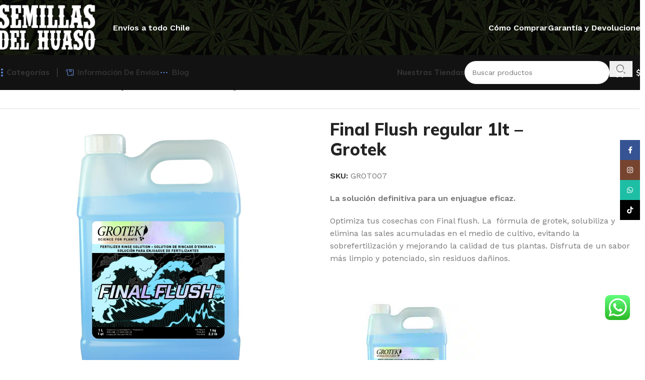

--- FILE ---
content_type: text/html; charset=UTF-8
request_url: https://semillasdelhuaso.cl/producto/final-flush-regular-1l-grotek/
body_size: 44974
content:
<!DOCTYPE html>
<html lang="es-CL" prefix="og: https://ogp.me/ns#">
<head>
	<meta charset="UTF-8">
	<link rel="profile" href="https://gmpg.org/xfn/11">
	<link rel="pingback" href="https://semillasdelhuaso.cl/xmlrpc.php">

		<style>img:is([sizes="auto" i], [sizes^="auto," i]) { contain-intrinsic-size: 3000px 1500px }</style>
	
<!-- Optimización en motores de búsqueda por Rank Math PRO -  https://rankmath.com/ -->
<title>Final Flush regular 1lt - Grotek - Semillas del Huaso</title>
<meta name="description" content="Final Flush: elimina el exceso de sales y nutrientes, revelando el sabor natural y auténtico de tus plantas. Cosechas más dulces y sabrosas"/>
<meta name="robots" content="follow, index, max-snippet:-1, max-video-preview:-1, max-image-preview:standard"/>
<link rel="canonical" href="https://semillasdelhuaso.cl/producto/final-flush-regular-1l-grotek/" />
<meta property="og:locale" content="es_ES" />
<meta property="og:type" content="product" />
<meta property="og:title" content="Final Flush regular 1lt - Grotek - Semillas del Huaso" />
<meta property="og:description" content="Final Flush: elimina el exceso de sales y nutrientes, revelando el sabor natural y auténtico de tus plantas. Cosechas más dulces y sabrosas" />
<meta property="og:url" content="https://semillasdelhuaso.cl/producto/final-flush-regular-1l-grotek/" />
<meta property="og:site_name" content="Semillas del Huaso" />
<meta property="og:updated_time" content="2025-12-09T15:05:55-04:00" />
<meta property="og:image" content="https://semillasdelhuaso.cl/wp-content/uploads/2024/01/GR-Final-Flush-Regular-Mockup-1L.jpg" />
<meta property="og:image:secure_url" content="https://semillasdelhuaso.cl/wp-content/uploads/2024/01/GR-Final-Flush-Regular-Mockup-1L.jpg" />
<meta property="og:image:width" content="1200" />
<meta property="og:image:height" content="1200" />
<meta property="og:image:alt" content="Final flush" />
<meta property="og:image:type" content="image/jpeg" />
<meta property="product:price:amount" content="19000" />
<meta property="product:price:currency" content="CLP" />
<meta property="product:availability" content="instock" />
<meta property="product:retailer_item_id" content="GROT007" />
<meta name="twitter:card" content="summary_large_image" />
<meta name="twitter:title" content="Final Flush regular 1lt - Grotek - Semillas del Huaso" />
<meta name="twitter:description" content="Final Flush: elimina el exceso de sales y nutrientes, revelando el sabor natural y auténtico de tus plantas. Cosechas más dulces y sabrosas" />
<meta name="twitter:image" content="https://semillasdelhuaso.cl/wp-content/uploads/2024/01/GR-Final-Flush-Regular-Mockup-1L.jpg" />
<meta name="twitter:label1" content="Precio" />
<meta name="twitter:data1" content="$19.000" />
<meta name="twitter:label2" content="Disponibilidad" />
<meta name="twitter:data2" content="&lt;span&gt;1 disponibles&lt;/span&gt;" />
<script type="application/ld+json" class="rank-math-schema-pro">{"@context":"https://schema.org","@graph":[{"@type":"Organization","@id":"https://semillasdelhuaso.cl/#organization","name":"Semillas del Huaso","url":"https://semillasdelhuaso.cl","sameAs":["https://www.facebook.com/Semillasdelhuaso.cl"],"logo":{"@type":"ImageObject","@id":"https://semillasdelhuaso.cl/#logo","url":"https://semillasdelhuaso.cl/wp-content/uploads/2024/11/growshop-Semillas-del-Huaso.png","contentUrl":"https://semillasdelhuaso.cl/wp-content/uploads/2024/11/growshop-Semillas-del-Huaso.png","caption":"Semillas del Huaso","inLanguage":"es-CL","width":"300","height":"238"},"legalName":"GestionWeb"},{"@type":"WebSite","@id":"https://semillasdelhuaso.cl/#website","url":"https://semillasdelhuaso.cl","name":"Semillas del Huaso","alternateName":"Semillas del Huaso","publisher":{"@id":"https://semillasdelhuaso.cl/#organization"},"inLanguage":"es-CL"},{"@type":"ImageObject","@id":"https://semillasdelhuaso.cl/wp-content/uploads/2024/01/GR-Final-Flush-Regular-Mockup-1L.jpg","url":"https://semillasdelhuaso.cl/wp-content/uploads/2024/01/GR-Final-Flush-Regular-Mockup-1L.jpg","width":"1200","height":"1200","inLanguage":"es-CL"},{"@type":"BreadcrumbList","@id":"https://semillasdelhuaso.cl/producto/final-flush-regular-1l-grotek/#breadcrumb","itemListElement":[{"@type":"ListItem","position":"1","item":{"@id":"https://semillasdelhuaso.cl","name":"Home"}},{"@type":"ListItem","position":"2","item":{"@id":"https://semillasdelhuaso.cl/categoria-producto/articulos-indoor/articulos-varios-abonos-y-fertilizantes/","name":"Abonos y Fertilizantes"}},{"@type":"ListItem","position":"3","item":{"@id":"https://semillasdelhuaso.cl/producto/final-flush-regular-1l-grotek/","name":"Final Flush regular 1lt &#8211; Grotek"}}]},{"@type":"ItemPage","@id":"https://semillasdelhuaso.cl/producto/final-flush-regular-1l-grotek/#webpage","url":"https://semillasdelhuaso.cl/producto/final-flush-regular-1l-grotek/","name":"Final Flush regular 1lt - Grotek - Semillas del Huaso","datePublished":"2024-01-11T16:08:41-04:00","dateModified":"2025-12-09T15:05:55-04:00","isPartOf":{"@id":"https://semillasdelhuaso.cl/#website"},"primaryImageOfPage":{"@id":"https://semillasdelhuaso.cl/wp-content/uploads/2024/01/GR-Final-Flush-Regular-Mockup-1L.jpg"},"inLanguage":"es-CL","breadcrumb":{"@id":"https://semillasdelhuaso.cl/producto/final-flush-regular-1l-grotek/#breadcrumb"}},{"@type":"Product","name":"Final Flush regular 1lt - Grotek - Semillas del Huaso","description":"Final Flush:  elimina el exceso de sales y nutrientes, revelando el sabor natural y aut\u00e9ntico de tus plantas. Cosechas m\u00e1s dulces y sabrosas","sku":"GROT007","category":"Art\u00edculos Indoor &gt; Abonos y Fertilizantes","mainEntityOfPage":{"@id":"https://semillasdelhuaso.cl/producto/final-flush-regular-1l-grotek/#webpage"},"image":[{"@type":"ImageObject","url":"https://semillasdelhuaso.cl/wp-content/uploads/2024/01/GR-Final-Flush-Regular-Mockup-1L.jpg","height":"1200","width":"1200"}],"offers":{"@type":"Offer","price":"19000","priceCurrency":"CLP","priceValidUntil":"2027-12-31","availability":"http://schema.org/InStock","itemCondition":"NewCondition","url":"https://semillasdelhuaso.cl/producto/final-flush-regular-1l-grotek/","seller":{"@type":"Organization","@id":"https://semillasdelhuaso.cl/","name":"Semillas del Huaso","url":"https://semillasdelhuaso.cl","logo":"https://semillasdelhuaso.cl/wp-content/uploads/2024/11/growshop-Semillas-del-Huaso.png"}},"@id":"https://semillasdelhuaso.cl/producto/final-flush-regular-1l-grotek/#richSnippet"}]}</script>
<!-- /Plugin Rank Math WordPress SEO -->

<link rel='dns-prefetch' href='//static.klaviyo.com' />
<link rel='dns-prefetch' href='//fonts.googleapis.com' />
<link rel="alternate" type="application/rss+xml" title="Semillas del Huaso &raquo; Feed" href="https://semillasdelhuaso.cl/feed/" />
<link rel="alternate" type="application/rss+xml" title="Semillas del Huaso &raquo; Feed de comentarios" href="https://semillasdelhuaso.cl/comments/feed/" />
<link rel="alternate" type="application/rss+xml" title="Semillas del Huaso &raquo; Final Flush regular 1lt &#8211; Grotek Feed de comentarios" href="https://semillasdelhuaso.cl/producto/final-flush-regular-1l-grotek/feed/" />

<link rel='stylesheet' id='wdp_cart-summary-css' href='https://semillasdelhuaso.cl/wp-content/plugins/advanced-dynamic-pricing-for-woocommerce/BaseVersion/assets/css/cart-summary.css?ver=4.10.5' type='text/css' media='all' />
<link rel='stylesheet' id='ht_ctc_main_css-css' href='https://semillasdelhuaso.cl/wp-content/plugins/click-to-chat-for-whatsapp/new/inc/assets/css/main.css?ver=4.36' type='text/css' media='all' />
<style id='safe-svg-svg-icon-style-inline-css' type='text/css'>
.safe-svg-cover{text-align:center}.safe-svg-cover .safe-svg-inside{display:inline-block;max-width:100%}.safe-svg-cover svg{fill:currentColor;height:100%;max-height:100%;max-width:100%;width:100%}

</style>
<link rel='stylesheet' id='wc-chilean-bundle-css' href='https://semillasdelhuaso.cl/wp-content/plugins/rut-chileno-con-validacion/public/css/wc-chilean-bundle-public.css?ver=1.1.0' type='text/css' media='all' />
<style id='woocommerce-inline-inline-css' type='text/css'>
.woocommerce form .form-row .required { visibility: visible; }
</style>
<link rel='stylesheet' id='woo_discount_pro_style-css' href='https://semillasdelhuaso.cl/wp-content/plugins/woo-discount-rules-pro/Assets/Css/awdr_style.css?ver=2.6.9' type='text/css' media='all' />
<link rel='stylesheet' id='elementor-icons-css' href='https://semillasdelhuaso.cl/wp-content/plugins/elementor/assets/lib/eicons/css/elementor-icons.min.css?ver=5.46.0' type='text/css' media='all' />
<link rel='stylesheet' id='elementor-frontend-css' href='https://semillasdelhuaso.cl/wp-content/plugins/elementor/assets/css/frontend.min.css?ver=3.34.2' type='text/css' media='all' />
<link rel='stylesheet' id='elementor-post-4249-css' href='https://semillasdelhuaso.cl/wp-content/uploads/elementor/css/post-4249.css?ver=1768981548' type='text/css' media='all' />
<link rel='stylesheet' id='wd-style-base-css' href='https://semillasdelhuaso.cl/wp-content/themes/woodmart-1/css/parts/base.min.css?ver=8.2.7' type='text/css' media='all' />
<link rel='stylesheet' id='wd-helpers-wpb-elem-css' href='https://semillasdelhuaso.cl/wp-content/themes/woodmart-1/css/parts/helpers-wpb-elem.min.css?ver=8.2.7' type='text/css' media='all' />
<link rel='stylesheet' id='wd-elementor-base-css' href='https://semillasdelhuaso.cl/wp-content/themes/woodmart-1/css/parts/int-elem-base.min.css?ver=8.2.7' type='text/css' media='all' />
<link rel='stylesheet' id='wd-woocommerce-base-css' href='https://semillasdelhuaso.cl/wp-content/themes/woodmart-1/css/parts/woocommerce-base.min.css?ver=8.2.7' type='text/css' media='all' />
<link rel='stylesheet' id='wd-mod-star-rating-css' href='https://semillasdelhuaso.cl/wp-content/themes/woodmart-1/css/parts/mod-star-rating.min.css?ver=8.2.7' type='text/css' media='all' />
<link rel='stylesheet' id='wd-woocommerce-block-notices-css' href='https://semillasdelhuaso.cl/wp-content/themes/woodmart-1/css/parts/woo-mod-block-notices.min.css?ver=8.2.7' type='text/css' media='all' />
<link rel='stylesheet' id='wd-woo-mod-quantity-css' href='https://semillasdelhuaso.cl/wp-content/themes/woodmart-1/css/parts/woo-mod-quantity.min.css?ver=8.2.7' type='text/css' media='all' />
<link rel='stylesheet' id='wd-woo-single-prod-el-base-css' href='https://semillasdelhuaso.cl/wp-content/themes/woodmart-1/css/parts/woo-single-prod-el-base.min.css?ver=8.2.7' type='text/css' media='all' />
<link rel='stylesheet' id='wd-woo-mod-stock-status-css' href='https://semillasdelhuaso.cl/wp-content/themes/woodmart-1/css/parts/woo-mod-stock-status.min.css?ver=8.2.7' type='text/css' media='all' />
<link rel='stylesheet' id='wd-woo-mod-shop-attributes-css' href='https://semillasdelhuaso.cl/wp-content/themes/woodmart-1/css/parts/woo-mod-shop-attributes.min.css?ver=8.2.7' type='text/css' media='all' />
<link rel='stylesheet' id='wd-header-base-css' href='https://semillasdelhuaso.cl/wp-content/themes/woodmart-1/css/parts/header-base.min.css?ver=8.2.7' type='text/css' media='all' />
<link rel='stylesheet' id='wd-mod-tools-css' href='https://semillasdelhuaso.cl/wp-content/themes/woodmart-1/css/parts/mod-tools.min.css?ver=8.2.7' type='text/css' media='all' />
<link rel='stylesheet' id='wd-header-elements-base-css' href='https://semillasdelhuaso.cl/wp-content/themes/woodmart-1/css/parts/header-el-base.min.css?ver=8.2.7' type='text/css' media='all' />
<link rel='stylesheet' id='wd-dropdown-aside-css' href='https://semillasdelhuaso.cl/wp-content/themes/woodmart-1/css/parts/mod-dropdown-aside.min.css?ver=8.2.7' type='text/css' media='all' />
<link rel='stylesheet' id='wd-text-block-css' href='https://semillasdelhuaso.cl/wp-content/themes/woodmart-1/css/parts/el-text-block.min.css?ver=8.2.7' type='text/css' media='all' />
<link rel='stylesheet' id='wd-mod-nav-menu-label-css' href='https://semillasdelhuaso.cl/wp-content/themes/woodmart-1/css/parts/mod-nav-menu-label.min.css?ver=8.2.7' type='text/css' media='all' />
<link rel='stylesheet' id='wd-banner-css' href='https://semillasdelhuaso.cl/wp-content/themes/woodmart-1/css/parts/el-banner.min.css?ver=8.2.7' type='text/css' media='all' />
<link rel='stylesheet' id='wd-banner-style-mask-and-shadow-css' href='https://semillasdelhuaso.cl/wp-content/themes/woodmart-1/css/parts/el-banner-style-mask-and-shadow.min.css?ver=8.2.7' type='text/css' media='all' />
<link rel='stylesheet' id='wd-banner-hover-zoom-css' href='https://semillasdelhuaso.cl/wp-content/themes/woodmart-1/css/parts/el-banner-hover-zoom.min.css?ver=8.2.7' type='text/css' media='all' />
<link rel='stylesheet' id='wd-list-css' href='https://semillasdelhuaso.cl/wp-content/themes/woodmart-1/css/parts/el-list.min.css?ver=8.2.7' type='text/css' media='all' />
<link rel='stylesheet' id='wd-el-list-css' href='https://semillasdelhuaso.cl/wp-content/themes/woodmart-1/css/parts/el-list-wpb-elem.min.css?ver=8.2.7' type='text/css' media='all' />
<link rel='stylesheet' id='wd-button-css' href='https://semillasdelhuaso.cl/wp-content/themes/woodmart-1/css/parts/el-button.min.css?ver=8.2.7' type='text/css' media='all' />
<link rel='stylesheet' id='wd-header-search-css' href='https://semillasdelhuaso.cl/wp-content/themes/woodmart-1/css/parts/header-el-search.min.css?ver=8.2.7' type='text/css' media='all' />
<link rel='stylesheet' id='wd-header-search-form-css' href='https://semillasdelhuaso.cl/wp-content/themes/woodmart-1/css/parts/header-el-search-form.min.css?ver=8.2.7' type='text/css' media='all' />
<link rel='stylesheet' id='wd-wd-search-form-css' href='https://semillasdelhuaso.cl/wp-content/themes/woodmart-1/css/parts/wd-search-form.min.css?ver=8.2.7' type='text/css' media='all' />
<link rel='stylesheet' id='wd-wd-search-dropdown-css' href='https://semillasdelhuaso.cl/wp-content/themes/woodmart-1/css/parts/wd-search-dropdown.min.css?ver=8.2.7' type='text/css' media='all' />
<link rel='stylesheet' id='wd-header-cart-side-css' href='https://semillasdelhuaso.cl/wp-content/themes/woodmart-1/css/parts/header-el-cart-side.min.css?ver=8.2.7' type='text/css' media='all' />
<link rel='stylesheet' id='wd-header-cart-css' href='https://semillasdelhuaso.cl/wp-content/themes/woodmart-1/css/parts/header-el-cart.min.css?ver=8.2.7' type='text/css' media='all' />
<link rel='stylesheet' id='wd-widget-shopping-cart-css' href='https://semillasdelhuaso.cl/wp-content/themes/woodmart-1/css/parts/woo-widget-shopping-cart.min.css?ver=8.2.7' type='text/css' media='all' />
<link rel='stylesheet' id='wd-widget-product-list-css' href='https://semillasdelhuaso.cl/wp-content/themes/woodmart-1/css/parts/woo-widget-product-list.min.css?ver=8.2.7' type='text/css' media='all' />
<link rel='stylesheet' id='wd-header-mobile-nav-dropdown-css' href='https://semillasdelhuaso.cl/wp-content/themes/woodmart-1/css/parts/header-el-mobile-nav-dropdown.min.css?ver=8.2.7' type='text/css' media='all' />
<link rel='stylesheet' id='wd-woo-single-prod-builder-css' href='https://semillasdelhuaso.cl/wp-content/themes/woodmart-1/css/parts/woo-single-prod-builder.min.css?ver=8.2.7' type='text/css' media='all' />
<link rel='stylesheet' id='wd-woo-single-prod-el-navigation-css' href='https://semillasdelhuaso.cl/wp-content/themes/woodmart-1/css/parts/woo-single-prod-el-navigation.min.css?ver=8.2.7' type='text/css' media='all' />
<link rel='stylesheet' id='wd-woo-single-prod-el-gallery-css' href='https://semillasdelhuaso.cl/wp-content/themes/woodmart-1/css/parts/woo-single-prod-el-gallery.min.css?ver=8.2.7' type='text/css' media='all' />
<link rel='stylesheet' id='wd-woo-single-prod-el-gallery-opt-thumb-left-desktop-css' href='https://semillasdelhuaso.cl/wp-content/themes/woodmart-1/css/parts/woo-single-prod-el-gallery-opt-thumb-left-desktop.min.css?ver=8.2.7' type='text/css' media='all' />
<link rel='stylesheet' id='wd-swiper-css' href='https://semillasdelhuaso.cl/wp-content/themes/woodmart-1/css/parts/lib-swiper.min.css?ver=8.2.7' type='text/css' media='all' />
<link rel='stylesheet' id='wd-swiper-arrows-css' href='https://semillasdelhuaso.cl/wp-content/themes/woodmart-1/css/parts/lib-swiper-arrows.min.css?ver=8.2.7' type='text/css' media='all' />
<link rel='stylesheet' id='wd-photoswipe-css' href='https://semillasdelhuaso.cl/wp-content/themes/woodmart-1/css/parts/lib-photoswipe.min.css?ver=8.2.7' type='text/css' media='all' />
<link rel='stylesheet' id='wd-woo-mod-product-info-css' href='https://semillasdelhuaso.cl/wp-content/themes/woodmart-1/css/parts/woo-mod-product-info.min.css?ver=8.2.7' type='text/css' media='all' />
<link rel='stylesheet' id='wd-woo-opt-visits-count-css' href='https://semillasdelhuaso.cl/wp-content/themes/woodmart-1/css/parts/woo-opt-visits-count.min.css?ver=8.2.7' type='text/css' media='all' />
<link rel='stylesheet' id='wd-info-box-css' href='https://semillasdelhuaso.cl/wp-content/themes/woodmart-1/css/parts/el-info-box.min.css?ver=8.2.7' type='text/css' media='all' />
<link rel='stylesheet' id='wd-section-title-css' href='https://semillasdelhuaso.cl/wp-content/themes/woodmart-1/css/parts/el-section-title.min.css?ver=8.2.7' type='text/css' media='all' />
<link rel='stylesheet' id='wd-section-title-style-under-and-over-css' href='https://semillasdelhuaso.cl/wp-content/themes/woodmart-1/css/parts/el-section-title-style-under-and-over.min.css?ver=8.2.7' type='text/css' media='all' />
<link rel='stylesheet' id='wd-post-types-mod-comments-css' href='https://semillasdelhuaso.cl/wp-content/themes/woodmart-1/css/parts/post-types-mod-comments.min.css?ver=8.2.7' type='text/css' media='all' />
<link rel='stylesheet' id='wd-woo-single-prod-el-reviews-css' href='https://semillasdelhuaso.cl/wp-content/themes/woodmart-1/css/parts/woo-single-prod-el-reviews.min.css?ver=8.2.7' type='text/css' media='all' />
<link rel='stylesheet' id='wd-woo-single-prod-el-reviews-style-1-css' href='https://semillasdelhuaso.cl/wp-content/themes/woodmart-1/css/parts/woo-single-prod-el-reviews-style-1.min.css?ver=8.2.7' type='text/css' media='all' />
<link rel='stylesheet' id='wd-woo-single-prod-el-tabs-opt-layout-all-open-css' href='https://semillasdelhuaso.cl/wp-content/themes/woodmart-1/css/parts/woo-single-prod-el-tabs-opt-layout-all-open.min.css?ver=8.2.7' type='text/css' media='all' />
<link rel='stylesheet' id='wd-woo-prod-loop-small-css' href='https://semillasdelhuaso.cl/wp-content/themes/woodmart-1/css/parts/woo-prod-loop-small.min.css?ver=8.2.7' type='text/css' media='all' />
<link rel='stylesheet' id='wd-product-loop-css' href='https://semillasdelhuaso.cl/wp-content/themes/woodmart-1/css/parts/woo-product-loop.min.css?ver=8.2.7' type='text/css' media='all' />
<link rel='stylesheet' id='wd-bordered-product-css' href='https://semillasdelhuaso.cl/wp-content/themes/woodmart-1/css/parts/woo-opt-bordered-product.min.css?ver=8.2.7' type='text/css' media='all' />
<link rel='stylesheet' id='wd-widget-collapse-css' href='https://semillasdelhuaso.cl/wp-content/themes/woodmart-1/css/parts/opt-widget-collapse.min.css?ver=8.2.7' type='text/css' media='all' />
<link rel='stylesheet' id='wd-footer-base-css' href='https://semillasdelhuaso.cl/wp-content/themes/woodmart-1/css/parts/footer-base.min.css?ver=8.2.7' type='text/css' media='all' />
<link rel='stylesheet' id='wd-social-icons-css' href='https://semillasdelhuaso.cl/wp-content/themes/woodmart-1/css/parts/el-social-icons.min.css?ver=8.2.7' type='text/css' media='all' />
<link rel='stylesheet' id='wd-social-icons-styles-css' href='https://semillasdelhuaso.cl/wp-content/themes/woodmart-1/css/parts/el-social-styles.min.css?ver=8.2.7' type='text/css' media='all' />
<link rel='stylesheet' id='wd-scroll-top-css' href='https://semillasdelhuaso.cl/wp-content/themes/woodmart-1/css/parts/opt-scrolltotop.min.css?ver=8.2.7' type='text/css' media='all' />
<link rel='stylesheet' id='wd-header-search-fullscreen-css' href='https://semillasdelhuaso.cl/wp-content/themes/woodmart-1/css/parts/header-el-search-fullscreen-general.min.css?ver=8.2.7' type='text/css' media='all' />
<link rel='stylesheet' id='wd-header-search-fullscreen-2-css' href='https://semillasdelhuaso.cl/wp-content/themes/woodmart-1/css/parts/header-el-search-fullscreen-2.min.css?ver=8.2.7' type='text/css' media='all' />
<link rel='stylesheet' id='wd-wd-search-results-css' href='https://semillasdelhuaso.cl/wp-content/themes/woodmart-1/css/parts/wd-search-results.min.css?ver=8.2.7' type='text/css' media='all' />
<link rel='stylesheet' id='wd-wd-search-cat-css' href='https://semillasdelhuaso.cl/wp-content/themes/woodmart-1/css/parts/wd-search-cat.min.css?ver=8.2.7' type='text/css' media='all' />
<link rel='stylesheet' id='wd-sticky-social-buttons-css' href='https://semillasdelhuaso.cl/wp-content/themes/woodmart-1/css/parts/opt-sticky-social.min.css?ver=8.2.7' type='text/css' media='all' />
<link rel='stylesheet' id='wd-sticky-add-to-cart-css' href='https://semillasdelhuaso.cl/wp-content/themes/woodmart-1/css/parts/woo-opt-sticky-add-to-cart.min.css?ver=8.2.7' type='text/css' media='all' />
<link rel='stylesheet' id='wd-woo-mod-quantity-overlap-css' href='https://semillasdelhuaso.cl/wp-content/themes/woodmart-1/css/parts/woo-mod-quantity-overlap.min.css?ver=8.2.7' type='text/css' media='all' />
<link rel='stylesheet' id='wd-bottom-toolbar-css' href='https://semillasdelhuaso.cl/wp-content/themes/woodmart-1/css/parts/opt-bottom-toolbar.min.css?ver=8.2.7' type='text/css' media='all' />
<link rel='stylesheet' id='xts-style-theme_settings_default-css' href='https://semillasdelhuaso.cl/wp-content/uploads/2025/11/xts-theme_settings_default-1764296887.css?ver=8.2.7' type='text/css' media='all' />
<link rel='stylesheet' id='xts-google-fonts-css' href='https://fonts.googleapis.com/css?family=Work+Sans%3A400%2C600%7CMulish%3A400%2C600%2C700%2C800%7CLato%3A400%2C700&#038;ver=8.2.7' type='text/css' media='all' />
<link rel='stylesheet' id='elementor-gf-local-roboto-css' href='https://semillasdelhuaso.cl/wp-content/uploads/elementor/google-fonts/css/roboto.css?ver=1743472506' type='text/css' media='all' />
<link rel='stylesheet' id='elementor-gf-local-robotoslab-css' href='https://semillasdelhuaso.cl/wp-content/uploads/elementor/google-fonts/css/robotoslab.css?ver=1743472507' type='text/css' media='all' />
<link rel='stylesheet' id='wdp_pricing-table-css' href='https://semillasdelhuaso.cl/wp-content/plugins/advanced-dynamic-pricing-for-woocommerce/BaseVersion/assets/css/pricing-table.css?ver=4.10.5' type='text/css' media='all' />
<link rel='stylesheet' id='wdp_deals-table-css' href='https://semillasdelhuaso.cl/wp-content/plugins/advanced-dynamic-pricing-for-woocommerce/BaseVersion/assets/css/deals-table.css?ver=4.10.5' type='text/css' media='all' />
<script type="text/javascript" src="https://semillasdelhuaso.cl/wp-includes/js/jquery/jquery.min.js?ver=3.7.1" id="jquery-core-js"></script>
<script type="text/javascript" src="https://semillasdelhuaso.cl/wp-content/plugins/rut-chileno-con-validacion/public/js/wc-chilean-bundle-public.js?ver=1.1.0" id="wc-chilean-bundle-js"></script>
<script type="text/javascript" src="https://semillasdelhuaso.cl/wp-content/plugins/woocommerce/assets/js/jquery-blockui/jquery.blockUI.min.js?ver=2.7.0-wc.10.4.3" id="wc-jquery-blockui-js" defer="defer" data-wp-strategy="defer"></script>
<script type="text/javascript" id="wc-add-to-cart-js-extra">
/* <![CDATA[ */
var wc_add_to_cart_params = {"ajax_url":"\/wp-admin\/admin-ajax.php","wc_ajax_url":"\/?wc-ajax=%%endpoint%%","i18n_view_cart":"Ver carrito","cart_url":"https:\/\/semillasdelhuaso.cl\/carrito\/","is_cart":"","cart_redirect_after_add":"no"};
/* ]]> */
</script>
<script type="text/javascript" src="https://semillasdelhuaso.cl/wp-content/plugins/woocommerce/assets/js/frontend/add-to-cart.min.js?ver=10.4.3" id="wc-add-to-cart-js" defer="defer" data-wp-strategy="defer"></script>
<script type="text/javascript" src="https://semillasdelhuaso.cl/wp-content/plugins/woocommerce/assets/js/zoom/jquery.zoom.min.js?ver=1.7.21-wc.10.4.3" id="wc-zoom-js" defer="defer" data-wp-strategy="defer"></script>
<script type="text/javascript" id="wc-single-product-js-extra">
/* <![CDATA[ */
var wc_single_product_params = {"i18n_required_rating_text":"Por favor elige una puntuaci\u00f3n","i18n_rating_options":["1 de 5 estrellas","2 de 5 estrellas","3 de 5 estrellas","4 de 5 estrellas","5 de 5 estrellas"],"i18n_product_gallery_trigger_text":"Ver galer\u00eda de im\u00e1genes a pantalla completa","review_rating_required":"yes","flexslider":{"rtl":false,"animation":"slide","smoothHeight":true,"directionNav":false,"controlNav":"thumbnails","slideshow":false,"animationSpeed":500,"animationLoop":false,"allowOneSlide":false},"zoom_enabled":"","zoom_options":[],"photoswipe_enabled":"","photoswipe_options":{"shareEl":false,"closeOnScroll":false,"history":false,"hideAnimationDuration":0,"showAnimationDuration":0},"flexslider_enabled":""};
/* ]]> */
</script>
<script type="text/javascript" src="https://semillasdelhuaso.cl/wp-content/plugins/woocommerce/assets/js/frontend/single-product.min.js?ver=10.4.3" id="wc-single-product-js" defer="defer" data-wp-strategy="defer"></script>
<script type="text/javascript" src="https://semillasdelhuaso.cl/wp-content/plugins/woocommerce/assets/js/js-cookie/js.cookie.min.js?ver=2.1.4-wc.10.4.3" id="wc-js-cookie-js" defer="defer" data-wp-strategy="defer"></script>
<script type="text/javascript" id="woocommerce-js-extra">
/* <![CDATA[ */
var woocommerce_params = {"ajax_url":"\/wp-admin\/admin-ajax.php","wc_ajax_url":"\/?wc-ajax=%%endpoint%%","i18n_password_show":"Mostrar contrase\u00f1a","i18n_password_hide":"Ocultar contrase\u00f1a"};
/* ]]> */
</script>
<script type="text/javascript" src="https://semillasdelhuaso.cl/wp-content/plugins/woocommerce/assets/js/frontend/woocommerce.min.js?ver=10.4.3" id="woocommerce-js" defer="defer" data-wp-strategy="defer"></script>
<script type="text/javascript" src="https://semillasdelhuaso.cl/wp-content/plugins/woocommerce-min-max-quantities/assets/js/frontend/validate.min.js?ver=5.0.3" id="wc-mmq-frontend-js" defer="defer" data-wp-strategy="defer"></script>
<script type="text/javascript" src="https://semillasdelhuaso.cl/wp-content/themes/woodmart-1/js/libs/device.min.js?ver=8.2.7" id="wd-device-library-js"></script>
<script type="text/javascript" src="https://semillasdelhuaso.cl/wp-content/themes/woodmart-1/js/scripts/global/scrollBar.min.js?ver=8.2.7" id="wd-scrollbar-js"></script>
<script type="text/javascript" id="wc-settings-dep-in-header-js-after">
/* <![CDATA[ */
console.warn( "Scripts that have a dependency on [wc-settings, wc-blocks-checkout] must be loaded in the footer, klaviyo-klaviyo-checkout-block-editor-script was registered to load in the header, but has been switched to load in the footer instead. See https://github.com/woocommerce/woocommerce-gutenberg-products-block/pull/5059" );
console.warn( "Scripts that have a dependency on [wc-settings, wc-blocks-checkout] must be loaded in the footer, klaviyo-klaviyo-checkout-block-view-script was registered to load in the header, but has been switched to load in the footer instead. See https://github.com/woocommerce/woocommerce-gutenberg-products-block/pull/5059" );
/* ]]> */
</script>
<link rel="https://api.w.org/" href="https://semillasdelhuaso.cl/wp-json/" /><link rel="alternate" title="JSON" type="application/json" href="https://semillasdelhuaso.cl/wp-json/wp/v2/product/24580" /><link rel="EditURI" type="application/rsd+xml" title="RSD" href="https://semillasdelhuaso.cl/xmlrpc.php?rsd" />
<meta name="generator" content="WordPress 6.8" />
<link rel='shortlink' href='https://semillasdelhuaso.cl/?p=24580' />
<link rel="alternate" title="oEmbed (JSON)" type="application/json+oembed" href="https://semillasdelhuaso.cl/wp-json/oembed/1.0/embed?url=https%3A%2F%2Fsemillasdelhuaso.cl%2Fproducto%2Ffinal-flush-regular-1l-grotek%2F" />
<link rel="alternate" title="oEmbed (XML)" type="text/xml+oembed" href="https://semillasdelhuaso.cl/wp-json/oembed/1.0/embed?url=https%3A%2F%2Fsemillasdelhuaso.cl%2Fproducto%2Ffinal-flush-regular-1l-grotek%2F&#038;format=xml" />
<meta name="ti-site-data" content="eyJyIjoiMTowITc6MCEzMDowIiwibyI6Imh0dHBzOlwvXC9zZW1pbGxhc2RlbGh1YXNvLmNsXC93cC1hZG1pblwvYWRtaW4tYWpheC5waHA/YWN0aW9uPXRpX29ubGluZV91c2Vyc19nb29nbGUmYW1wO3A9JTJGcHJvZHVjdG8lMkZmaW5hbC1mbHVzaC1yZWd1bGFyLTFsLWdyb3RlayUyRiZhbXA7X3dwbm9uY2U9MjQwYWM1NDJmYSJ9" />					<meta name="viewport" content="width=device-width, initial-scale=1.0, maximum-scale=1.0, user-scalable=no">
										<noscript><style>.woocommerce-product-gallery{ opacity: 1 !important; }</style></noscript>
	<meta name="generator" content="Elementor 3.34.2; features: additional_custom_breakpoints; settings: css_print_method-external, google_font-enabled, font_display-swap">
        <style type="text/css">
            .wdp_bulk_table_content .wdp_pricing_table_caption { color: #6d6d6d ! important} .wdp_bulk_table_content table thead td { color: #6d6d6d ! important} .wdp_bulk_table_content table thead td { background-color: #efefef ! important} .wdp_bulk_table_content table thead td { higlight_background_color-color: #efefef ! important} .wdp_bulk_table_content table thead td { higlight_text_color: #6d6d6d ! important} .wdp_bulk_table_content table tbody td { color: #6d6d6d ! important} .wdp_bulk_table_content table tbody td { background-color: #ffffff ! important} .wdp_bulk_table_content .wdp_pricing_table_footer { color: #6d6d6d ! important}        </style>
        			<style>
				.e-con.e-parent:nth-of-type(n+4):not(.e-lazyloaded):not(.e-no-lazyload),
				.e-con.e-parent:nth-of-type(n+4):not(.e-lazyloaded):not(.e-no-lazyload) * {
					background-image: none !important;
				}
				@media screen and (max-height: 1024px) {
					.e-con.e-parent:nth-of-type(n+3):not(.e-lazyloaded):not(.e-no-lazyload),
					.e-con.e-parent:nth-of-type(n+3):not(.e-lazyloaded):not(.e-no-lazyload) * {
						background-image: none !important;
					}
				}
				@media screen and (max-height: 640px) {
					.e-con.e-parent:nth-of-type(n+2):not(.e-lazyloaded):not(.e-no-lazyload),
					.e-con.e-parent:nth-of-type(n+2):not(.e-lazyloaded):not(.e-no-lazyload) * {
						background-image: none !important;
					}
				}
			</style>
			<script type="text/javascript" id="google_gtagjs" src="https://www.googletagmanager.com/gtag/js?id=G-R1EB61FV8Z" async="async"></script>
<script type="text/javascript" id="google_gtagjs-inline">
/* <![CDATA[ */
window.dataLayer = window.dataLayer || [];function gtag(){dataLayer.push(arguments);}gtag('js', new Date());gtag('config', 'G-R1EB61FV8Z', {} );
/* ]]> */
</script>
<link rel="icon" href="https://semillasdelhuaso.cl/wp-content/uploads/2023/11/semillas-del-huaso-icono-150x150.png" sizes="32x32" />
<link rel="icon" href="https://semillasdelhuaso.cl/wp-content/uploads/2023/11/semillas-del-huaso-icono.png" sizes="192x192" />
<link rel="apple-touch-icon" href="https://semillasdelhuaso.cl/wp-content/uploads/2023/11/semillas-del-huaso-icono.png" />
<meta name="msapplication-TileImage" content="https://semillasdelhuaso.cl/wp-content/uploads/2023/11/semillas-del-huaso-icono.png" />
<style>
		
		</style>			<style id="wd-style-header_904566-css" data-type="wd-style-header_904566">
				:root{
	--wd-top-bar-h: .00001px;
	--wd-top-bar-sm-h: .00001px;
	--wd-top-bar-sticky-h: .00001px;
	--wd-top-bar-brd-w: .00001px;

	--wd-header-general-h: 110px;
	--wd-header-general-sm-h: 60px;
	--wd-header-general-sticky-h: .00001px;
	--wd-header-general-brd-w: .00001px;

	--wd-header-bottom-h: 70px;
	--wd-header-bottom-sm-h: 62px;
	--wd-header-bottom-sticky-h: 70px;
	--wd-header-bottom-brd-w: .00001px;

	--wd-header-clone-h: .00001px;

	--wd-header-brd-w: calc(var(--wd-top-bar-brd-w) + var(--wd-header-general-brd-w) + var(--wd-header-bottom-brd-w));
	--wd-header-h: calc(var(--wd-top-bar-h) + var(--wd-header-general-h) + var(--wd-header-bottom-h) + var(--wd-header-brd-w));
	--wd-header-sticky-h: calc(var(--wd-top-bar-sticky-h) + var(--wd-header-general-sticky-h) + var(--wd-header-bottom-sticky-h) + var(--wd-header-clone-h) + var(--wd-header-brd-w));
	--wd-header-sm-h: calc(var(--wd-top-bar-sm-h) + var(--wd-header-general-sm-h) + var(--wd-header-bottom-sm-h) + var(--wd-header-brd-w));
}






.whb-header-bottom .wd-dropdown {
	margin-top: 15px;
}

.whb-header-bottom .wd-dropdown:after {
	height: 25px;
}

.whb-sticked .whb-header-bottom .wd-dropdown:not(.sub-sub-menu) {
	margin-top: 15px;
}

.whb-sticked .whb-header-bottom .wd-dropdown:not(.sub-sub-menu):after {
	height: 25px;
}


		
.whb-general-header {
	background-image: url(https://semillasdelhuaso.cl/wp-content/uploads/2022/05/pattern-weed2.jpg);
}

.whb-s62vgl37p052mdljwdfp {
	--wd-form-brd-radius: 35px;
}
.whb-s62vgl37p052mdljwdfp form.searchform {
	--wd-form-height: 46px;
}
.whb-s62vgl37p052mdljwdfp.wd-search-form.wd-header-search-form .searchform {
	--wd-form-bg: rgba(255, 255, 255, 1);
}
.whb-agekq5py2x6bca658nmc form.searchform {
	--wd-form-height: 42px;
}
.whb-agekq5py2x6bca658nmc.wd-search-form.wd-header-search-form-mobile .searchform {
	--wd-form-bg: rgba(255, 255, 255, 1);
}
.whb-header-bottom {
	background-color: rgba(18, 18, 18, 1);
}
			</style>
			</head>

<body class="wp-singular product-template-default single single-product postid-24580 wp-theme-woodmart-1 theme-woodmart-1 woocommerce woocommerce-page woocommerce-no-js wrapper-custom  categories-accordion-on woodmart-ajax-shop-on sticky-toolbar-on wd-sticky-btn-on wd-sticky-btn-on-mb elementor-default elementor-kit-4249">
			<script type="text/javascript" id="wd-flicker-fix">// Flicker fix.</script>	
	
	<div class="wd-page-wrapper website-wrapper">
									<header class="whb-header whb-header_904566 whb-sticky-shadow whb-scroll-stick whb-sticky-real whb-hide-on-scroll">
					<div class="whb-main-header">
	
<div class="whb-row whb-general-header whb-not-sticky-row whb-with-bg whb-without-border whb-color-light whb-flex-flex-middle">
	<div class="container">
		<div class="whb-flex-row whb-general-header-inner">
			<div class="whb-column whb-col-left whb-column8 whb-visible-lg">
	<div class="site-logo whb-u9yfg4pn4tc672cpp0lv">
	<a href="https://semillasdelhuaso.cl/" class="wd-logo wd-main-logo" rel="home" aria-label="Logotipo del sitio">
		<img src="https://semillasdelhuaso.cl/wp-content/uploads/2024/02/Logo-huaso2.webp" alt="Semillas del Huaso" style="max-width: 225px;" />	</a>
	</div>
</div>
<div class="whb-column whb-col-center whb-column9 whb-visible-lg">
	
<div class="whb-space-element whb-1dsiovluj82pkx8cctd9 " style="width:30px;"></div>

<div class="wd-header-text reset-last-child whb-56wv88nngx0pigkzbhzd wd-inline"><span style="color: #ffffff;"><strong>Envíos a todo Chile</strong></span></div>
</div>
<div class="whb-column whb-col-right whb-column10 whb-visible-lg">
	
<div class="whb-space-element whb-7sb2uvfw1fbekhend87o " style="width:5px;"></div>

<div class="wd-header-text reset-last-child whb-9wc4p2ypajfulgod1hzj wd-inline"><a href="/como-comprar"><span style="color: #ffffff;"><strong>Cómo Comprar</strong></span></a></div>
<div class="wd-header-divider whb-divider-default whb-aajsavj0stxk7zn454mz"></div>

<div class="wd-header-text reset-last-child whb-gmb1e4lxnu8umkdawp8c wd-inline"><a href="/garantia-devoluciones"><span style="color: #ffffff;"><strong>Garantía y Devoluciones</strong></span></a></div>
</div>
<div class="whb-column whb-mobile-left whb-column_mobile2 whb-hidden-lg whb-empty-column">
	</div>
<div class="whb-column whb-mobile-center whb-column_mobile3 whb-hidden-lg">
	<div class="site-logo whb-kf1yahwtp2p31rt23ipu">
	<a href="https://semillasdelhuaso.cl/" class="wd-logo wd-main-logo" rel="home" aria-label="Logotipo del sitio">
		<img src="https://semillasdelhuaso.cl/wp-content/uploads/2024/02/Logo-huaso2.webp" alt="Semillas del Huaso" style="max-width: 150px;" />	</a>
	</div>
</div>
<div class="whb-column whb-mobile-right whb-column_mobile4 whb-hidden-lg whb-empty-column">
	</div>
		</div>
	</div>
</div>

<div class="whb-row whb-header-bottom whb-sticky-row whb-with-bg whb-without-border whb-color-light whb-flex-flex-middle">
	<div class="container">
		<div class="whb-flex-row whb-header-bottom-inner">
			<div class="whb-column whb-col-left whb-column11 whb-visible-lg">
	
<div class="wd-header-nav wd-header-secondary-nav  wd-inline" role="navigation" aria-label="Navegación secundaria">
	<ul id="menu-categorias-pc" class="menu wd-nav wd-nav-secondary wd-style-default wd-gap-s"><li id="menu-item-9462" class="menu-item menu-item-type-custom menu-item-object-custom menu-item-has-children menu-item-9462 item-level-0 menu-mega-dropdown wd-event-hover dropdown-with-height" style="--wd-dropdown-height: 500px;"><a href="#" class="woodmart-nav-link"><img  src="https://semillasdelhuaso.cl/wp-content/uploads/2022/05/All-Categories-1.svg" title="All Categories 1" class="wd-nav-img" width="18" height="18"><span class="nav-link-text">Categorías</span></a><div class="color-scheme-dark wd-design-aside wd-dropdown-menu wd-dropdown wd-style-with-bg"><div class="container wd-entry-content"><div class="wd-sub-menu-wrapp">
<ul class="wd-sub-menu color-scheme-dark">
	<li id="menu-item-9932" class="menu-item menu-item-type-custom menu-item-object-custom menu-item-9932 item-level-1 wd-event-hover menu-item-has-children dropdown-with-height" style="--wd-dropdown-height: 550px;"><a href="https://semillasdelhuaso.cl/categoria-producto/semillas-de-marihuana-feminizadas/" class="woodmart-nav-link">Semillas Feminizadas</a>
	<div class="wd-dropdown-menu wd-dropdown wd-design-full-width color-scheme-dark">

	<div class="container wd-entry-content">
			<link rel="stylesheet" id="elementor-post-9794-css" href="https://semillasdelhuaso.cl/wp-content/uploads/elementor/css/post-9794.css?ver=1768981548" type="text/css" media="all">
					<div data-elementor-type="wp-post" data-elementor-id="9794" class="elementor elementor-9794">
						<section class="wd-negative-gap elementor-section elementor-top-section elementor-element elementor-element-1a21778 elementor-section-boxed elementor-section-height-default elementor-section-height-default" data-id="1a21778" data-element_type="section">
						<div class="elementor-container elementor-column-gap-default">
					<div class="elementor-column elementor-col-100 elementor-top-column elementor-element elementor-element-6dfe818" data-id="6dfe818" data-element_type="column">
			<div class="elementor-widget-wrap elementor-element-populated">
						<section class="wd-negative-gap elementor-section elementor-inner-section elementor-element elementor-element-2941cab elementor-section-boxed elementor-section-height-default elementor-section-height-default" data-id="2941cab" data-element_type="section">
						<div class="elementor-container elementor-column-gap-default">
					<div class="elementor-column elementor-col-33 elementor-inner-column elementor-element elementor-element-e3fbc94" data-id="e3fbc94" data-element_type="column">
			<div class="elementor-widget-wrap elementor-element-populated">
						<div class="elementor-element elementor-element-c2c0e69 elementor-widget elementor-widget-wd_text_block" data-id="c2c0e69" data-element_type="widget" data-widget_type="wd_text_block.default">
				<div class="elementor-widget-container">
							<div class="wd-text-block reset-last-child text-left">
			
			<p><a href="https://semillasdelhuaso.cl/categoria-producto/semillas-de-marihuana-feminizadas/semillas-feminizadas-00-seeds/"><strong>00 SEEDS</strong></a></p>
					</div>
						</div>
				</div>
				<div class="elementor-element elementor-element-c530e0e elementor-widget elementor-widget-wd_text_block" data-id="c530e0e" data-element_type="widget" data-widget_type="wd_text_block.default">
				<div class="elementor-widget-container">
							<div class="wd-text-block reset-last-child text-left">
			
			<p><strong><a href="https://semillasdelhuaso.cl/categoria-producto/semillas-de-marihuana-feminizadas/semillas-feminizadas-420-genetics/">4:20 GENETICS</a></strong></p>
					</div>
						</div>
				</div>
				<div class="elementor-element elementor-element-c6025be elementor-widget elementor-widget-wd_text_block" data-id="c6025be" data-element_type="widget" data-widget_type="wd_text_block.default">
				<div class="elementor-widget-container">
							<div class="wd-text-block reset-last-child text-left">
			
			<p><a href="https://semillasdelhuaso.cl/categoria-producto/semillas-de-marihuana-feminizadas/semillas-feminizadas-ace-seeds/" data-wplink-edit="true"><strong>ACE SEEDS</strong></a></p>
					</div>
						</div>
				</div>
				<div class="elementor-element elementor-element-514d781 elementor-widget elementor-widget-wd_text_block" data-id="514d781" data-element_type="widget" data-widget_type="wd_text_block.default">
				<div class="elementor-widget-container">
							<div class="wd-text-block reset-last-child text-left">
			
			<p><a href="https://semillasdelhuaso.cl/categoria-producto/semillas-de-marihuana-feminizadas/semillas-feminizadas-barneys-farm/"><strong>BARNEY'S FARM</strong></a></p>
					</div>
						</div>
				</div>
				<div class="elementor-element elementor-element-165edae elementor-widget elementor-widget-wd_text_block" data-id="165edae" data-element_type="widget" data-widget_type="wd_text_block.default">
				<div class="elementor-widget-container">
							<div class="wd-text-block reset-last-child text-left">
			
			<p><strong><a href="https://semillasdelhuaso.cl/categoria-producto/semillas-de-marihuana-feminizadas/big-buddha-seeds-semillas-de-marihuana-feminizadas/">BIG BUDDHA SEEDS</a></strong></p>
					</div>
						</div>
				</div>
				<div class="elementor-element elementor-element-20f8ea7 elementor-widget elementor-widget-wd_text_block" data-id="20f8ea7" data-element_type="widget" data-widget_type="wd_text_block.default">
				<div class="elementor-widget-container">
							<div class="wd-text-block reset-last-child text-left">
			
			<p><a href="https://semillasdelhuaso.cl/categoria-producto/semillas-de-marihuana-feminizadas/semillas-feminizadas-blimburn/" data-wplink-edit="true"><strong>BLIMBURN</strong></a></p>
					</div>
						</div>
				</div>
				<div class="elementor-element elementor-element-a19efbd elementor-widget elementor-widget-wd_text_block" data-id="a19efbd" data-element_type="widget" data-widget_type="wd_text_block.default">
				<div class="elementor-widget-container">
							<div class="wd-text-block reset-last-child text-left">
			
			<p><a href="https://semillasdelhuaso.cl/categoria-producto/semillas-de-marihuana-feminizadas/semillas-feminizadas-bsf-seeds/" data-wplink-edit="true"><strong>BSF SEEDS</strong></a></p>
					</div>
						</div>
				</div>
				<div class="elementor-element elementor-element-26aaa73 elementor-widget elementor-widget-wd_text_block" data-id="26aaa73" data-element_type="widget" data-widget_type="wd_text_block.default">
				<div class="elementor-widget-container">
							<div class="wd-text-block reset-last-child text-left">
			
			<p><strong><a href="https://semillasdelhuaso.cl/categoria-producto/semillas-de-marihuana-feminizadas/semillas-feminizadas-buddha-seeds/">BUDDHA SEEDS</a></strong></p>
					</div>
						</div>
				</div>
				<div class="elementor-element elementor-element-61b0a4c elementor-widget elementor-widget-wd_text_block" data-id="61b0a4c" data-element_type="widget" data-widget_type="wd_text_block.default">
				<div class="elementor-widget-container">
							<div class="wd-text-block reset-last-child text-left">
			
			<p><strong><a href="https://semillasdelhuaso.cl/categoria-producto/semillas-de-marihuana-feminizadas/compound-genetics-semillas-de-marihuana-feminizadas/">COMPOUND GENETICS</a></strong></p>
					</div>
						</div>
				</div>
				<div class="elementor-element elementor-element-da5e8b6 elementor-widget elementor-widget-wd_text_block" data-id="da5e8b6" data-element_type="widget" data-widget_type="wd_text_block.default">
				<div class="elementor-widget-container">
							<div class="wd-text-block reset-last-child text-left">
			
			<p><strong><a href="https://semillasdelhuaso.cl/categoria-producto/semillas-de-marihuana-feminizadas/semillas-feminizadas-delicious-seeds/">DELICIOUS SEEDS</a></strong></p>
					</div>
						</div>
				</div>
				<div class="elementor-element elementor-element-8f8e1e4 elementor-widget elementor-widget-wd_text_block" data-id="8f8e1e4" data-element_type="widget" data-widget_type="wd_text_block.default">
				<div class="elementor-widget-container">
							<div class="wd-text-block reset-last-child text-left">
			
			<p><strong><a href="https://semillasdelhuaso.cl/categoria-producto/delirium-seeds/">DELIRIUM SEEDS</a></strong></p>
					</div>
						</div>
				</div>
				<div class="elementor-element elementor-element-dee2013 elementor-widget elementor-widget-wd_text_block" data-id="dee2013" data-element_type="widget" data-widget_type="wd_text_block.default">
				<div class="elementor-widget-container">
							<div class="wd-text-block reset-last-child text-left">
			
			<p><strong><a href="https://semillasdelhuaso.cl/categoria-producto/semillas-de-marihuana-feminizadas/dna-genetics/">DNA GENETICS</a></strong></p>
					</div>
						</div>
				</div>
				<div class="elementor-element elementor-element-999a207 elementor-widget elementor-widget-wd_text_block" data-id="999a207" data-element_type="widget" data-widget_type="wd_text_block.default">
				<div class="elementor-widget-container">
							<div class="wd-text-block reset-last-child text-left">
			
			<p><strong><a href="https://semillasdelhuaso.cl/categoria-producto/semillas-de-marihuana-feminizadas/dutch-passion/">DUTCH PASSION</a></strong></p>
					</div>
						</div>
				</div>
				<div class="elementor-element elementor-element-c1fd01b elementor-widget elementor-widget-wd_text_block" data-id="c1fd01b" data-element_type="widget" data-widget_type="wd_text_block.default">
				<div class="elementor-widget-container">
							<div class="wd-text-block reset-last-child text-left">
			
			<p><a href="https://semillasdelhuaso.cl/categoria-producto/semillas-de-marihuana-feminizadas/semillas-feminizadas-eva-seeds/" data-wplink-edit="true"><strong>EVA SEEDS</strong></a></p>
					</div>
						</div>
				</div>
					</div>
		</div>
				<div class="elementor-column elementor-col-33 elementor-inner-column elementor-element elementor-element-b6fb037" data-id="b6fb037" data-element_type="column">
			<div class="elementor-widget-wrap elementor-element-populated">
						<div class="elementor-element elementor-element-fb38177 elementor-widget elementor-widget-wd_text_block" data-id="fb38177" data-element_type="widget" data-widget_type="wd_text_block.default">
				<div class="elementor-widget-container">
							<div class="wd-text-block reset-last-child text-left">
			
			<p><strong><a href="https://semillasdelhuaso.cl/categoria-producto/semillas-de-marihuana-feminizadas/exotic-genetix-semillas-de-marihuana-feminizadas/">EXOTIC GENETIX</a></strong></p>
					</div>
						</div>
				</div>
				<div class="elementor-element elementor-element-b15d8b6 elementor-widget elementor-widget-wd_text_block" data-id="b15d8b6" data-element_type="widget" data-widget_type="wd_text_block.default">
				<div class="elementor-widget-container">
							<div class="wd-text-block reset-last-child text-left">
			
			<p><a href="https://semillasdelhuaso.cl/categoria-producto/semillas-de-marihuana-feminizadas/grateful-seeds/" data-wplink-edit="true"><strong>GRATEFUL SEEDS</strong></a></p>
					</div>
						</div>
				</div>
				<div class="elementor-element elementor-element-16f1eab elementor-widget elementor-widget-wd_text_block" data-id="16f1eab" data-element_type="widget" data-widget_type="wd_text_block.default">
				<div class="elementor-widget-container">
							<div class="wd-text-block reset-last-child text-left">
			
			<p><a href="https://semillasdelhuaso.cl/categoria-producto/semillas-de-marihuana-feminizadas/semillas-feminizadas-green-house-seeds/" data-wplink-edit="true"><strong>GREEN HOUSE SEEDS</strong></a></p>
					</div>
						</div>
				</div>
				<div class="elementor-element elementor-element-863770d elementor-widget elementor-widget-wd_text_block" data-id="863770d" data-element_type="widget" data-widget_type="wd_text_block.default">
				<div class="elementor-widget-container">
							<div class="wd-text-block reset-last-child text-left">
			
			<p><a href="https://semillasdelhuaso.cl/categoria-producto/semillas-de-marihuana-feminizadas/high-speed-buds-semillas-de-marihuana-feminizadas/" data-wplink-edit="true"><strong>HIGH SPEED BUDS</strong></a></p>
					</div>
						</div>
				</div>
				<div class="elementor-element elementor-element-b4ab2cd elementor-widget elementor-widget-wd_text_block" data-id="b4ab2cd" data-element_type="widget" data-widget_type="wd_text_block.default">
				<div class="elementor-widget-container">
							<div class="wd-text-block reset-last-child text-left">
			
			<p><a href="https://semillasdelhuaso.cl/categoria-producto/semillas-de-marihuana-feminizadas/semillas-feminizadas-humboldt-seeds-company/"><strong>HUMBOLDT SEEDS COMPANY</strong></a></p>
					</div>
						</div>
				</div>
				<div class="elementor-element elementor-element-2c78977 elementor-widget elementor-widget-wd_text_block" data-id="2c78977" data-element_type="widget" data-widget_type="wd_text_block.default">
				<div class="elementor-widget-container">
							<div class="wd-text-block reset-last-child text-left">
			
			<p><a href="https://semillasdelhuaso.cl/categoria-producto/semillas-de-marihuana-feminizadas/semillas-feminizadas-humboldt-seeds/" data-wplink-edit="true"><strong>HUMBOLDT SEEDS</strong></a></p>
					</div>
						</div>
				</div>
				<div class="elementor-element elementor-element-413ed98 elementor-widget elementor-widget-wd_text_block" data-id="413ed98" data-element_type="widget" data-widget_type="wd_text_block.default">
				<div class="elementor-widget-container">
							<div class="wd-text-block reset-last-child text-left">
			
			<p><a href="https://semillasdelhuaso.cl/categoria-producto/semillas-de-marihuana-feminizadas/in-house-genetics/"><strong>IN HOUSE GENETICS</strong></a></p>
					</div>
						</div>
				</div>
				<div class="elementor-element elementor-element-e0a7984 elementor-widget elementor-widget-wd_text_block" data-id="e0a7984" data-element_type="widget" data-widget_type="wd_text_block.default">
				<div class="elementor-widget-container">
							<div class="wd-text-block reset-last-child text-left">
			
			<p><a href="https://semillasdelhuaso.cl/categoria-producto/semillas-de-marihuana-feminizadas/semillas-feminizadas-mamiko-seeds/" data-wplink-edit="true"><strong>MAMIKO SEEDS</strong></a></p>
					</div>
						</div>
				</div>
				<div class="elementor-element elementor-element-7aaf828 elementor-widget elementor-widget-wd_text_block" data-id="7aaf828" data-element_type="widget" data-widget_type="wd_text_block.default">
				<div class="elementor-widget-container">
							<div class="wd-text-block reset-last-child text-left">
			
			<p><a href="https://semillasdelhuaso.cl/categoria-producto/semillas-de-marihuana-feminizadas/semillas-feminizadas-medical-seeds/"><strong>MEDICAL SEEDS</strong></a></p>
					</div>
						</div>
				</div>
				<div class="elementor-element elementor-element-545a810 elementor-widget elementor-widget-wd_text_block" data-id="545a810" data-element_type="widget" data-widget_type="wd_text_block.default">
				<div class="elementor-widget-container">
							<div class="wd-text-block reset-last-child text-left">
			
			<p><a href="https://semillasdelhuaso.cl/categoria-producto/semillas-de-marihuana-feminizadas/semillas-feminizadas-mosca-seeds/" data-wplink-edit="true"><strong>MOSCA SEEDS</strong></a></p>
					</div>
						</div>
				</div>
				<div class="elementor-element elementor-element-235fb88 elementor-widget elementor-widget-wd_text_block" data-id="235fb88" data-element_type="widget" data-widget_type="wd_text_block.default">
				<div class="elementor-widget-container">
							<div class="wd-text-block reset-last-child text-left">
			
			<p><a href="https://semillasdelhuaso.cl/categoria-producto/semillas-de-marihuana-feminizadas/semillas-feminizadas-paradise-seeds/" data-wplink-edit="true"><strong>PARADISE SEEDS</strong></a></p>
					</div>
						</div>
				</div>
				<div class="elementor-element elementor-element-d0c1515 elementor-widget elementor-widget-wd_text_block" data-id="d0c1515" data-element_type="widget" data-widget_type="wd_text_block.default">
				<div class="elementor-widget-container">
							<div class="wd-text-block reset-last-child text-left">
			
			<p><a href="https://semillasdelhuaso.cl/categoria-producto/perfect-tree/"><strong>PERFECT TREE</strong></a></p>
					</div>
						</div>
				</div>
				<div class="elementor-element elementor-element-1e2b4cd elementor-widget elementor-widget-wd_text_block" data-id="1e2b4cd" data-element_type="widget" data-widget_type="wd_text_block.default">
				<div class="elementor-widget-container">
							<div class="wd-text-block reset-last-child text-left">
			
			<p><a href="https://semillasdelhuaso.cl/categoria-producto/semillas-de-marihuana-feminizadas/semillas-feminizadas-positronics/"><strong>POSITRONICS</strong></a></p>
					</div>
						</div>
				</div>
				<div class="elementor-element elementor-element-d1c234a elementor-widget elementor-widget-wd_text_block" data-id="d1c234a" data-element_type="widget" data-widget_type="wd_text_block.default">
				<div class="elementor-widget-container">
							<div class="wd-text-block reset-last-child text-left">
			
			<p><a href="https://semillasdelhuaso.cl/categoria-producto/semillas-de-marihuana-feminizadas/semillas-feminizadas-pyramid-seeds/" data-wplink-edit="true"><strong>PYRAMID SEEDS</strong></a></p>
					</div>
						</div>
				</div>
					</div>
		</div>
				<div class="elementor-column elementor-col-33 elementor-inner-column elementor-element elementor-element-de12d4a" data-id="de12d4a" data-element_type="column">
			<div class="elementor-widget-wrap elementor-element-populated">
						<div class="elementor-element elementor-element-91766b5 elementor-widget elementor-widget-wd_text_block" data-id="91766b5" data-element_type="widget" data-widget_type="wd_text_block.default">
				<div class="elementor-widget-container">
							<div class="wd-text-block reset-last-child text-left">
			
			<p><a href="https://semillasdelhuaso.cl/categoria-producto/semillas-de-marihuana-feminizadas/semillas-feminizadas-ripper-seeds/" data-wplink-edit="true"><strong>RIPPER SEEDS</strong></a></p>
					</div>
						</div>
				</div>
				<div class="elementor-element elementor-element-5c1dd4c elementor-widget elementor-widget-wd_text_block" data-id="5c1dd4c" data-element_type="widget" data-widget_type="wd_text_block.default">
				<div class="elementor-widget-container">
							<div class="wd-text-block reset-last-child text-left">
			
			<p><a href="https://semillasdelhuaso.cl/categoria-producto/semillas-de-marihuana-feminizadas/semillas-feminizadas-royal-queen-seeds/" data-wplink-edit="true"><strong>ROYAL QUEEN SEEDS</strong></a></p>
					</div>
						</div>
				</div>
				<div class="elementor-element elementor-element-b62ca6d elementor-widget elementor-widget-wd_text_block" data-id="b62ca6d" data-element_type="widget" data-widget_type="wd_text_block.default">
				<div class="elementor-widget-container">
							<div class="wd-text-block reset-last-child text-left">
			
			<p><a href="https://semillasdelhuaso.cl/categoria-producto/semillas-de-marihuana-feminizadas/semillas-feminizadas-seed-stockers-seedstockers/" data-wplink-edit="true"><strong>SEEDSTOCKERS</strong></a></p>
					</div>
						</div>
				</div>
				<div class="elementor-element elementor-element-99375c0 elementor-widget elementor-widget-wd_text_block" data-id="99375c0" data-element_type="widget" data-widget_type="wd_text_block.default">
				<div class="elementor-widget-container">
							<div class="wd-text-block reset-last-child text-left">
			
			<p><a href="https://semillasdelhuaso.cl/categoria-producto/semillas-de-marihuana-feminizadas/seedsman/"><strong>SEEDSMAN</strong></a></p>
					</div>
						</div>
				</div>
				<div class="elementor-element elementor-element-2081651 elementor-widget elementor-widget-wd_text_block" data-id="2081651" data-element_type="widget" data-widget_type="wd_text_block.default">
				<div class="elementor-widget-container">
							<div class="wd-text-block reset-last-child text-left">
			
			<p><a href="https://semillasdelhuaso.cl/categoria-producto/semillas-de-marihuana-feminizadas/semillas-feminizadas-sensi-seeds/" data-wplink-edit="true"><strong>SENSI SEEDS</strong></a></p>
					</div>
						</div>
				</div>
				<div class="elementor-element elementor-element-1deb98b elementor-widget elementor-widget-wd_text_block" data-id="1deb98b" data-element_type="widget" data-widget_type="wd_text_block.default">
				<div class="elementor-widget-container">
							<div class="wd-text-block reset-last-child text-left">
			
			<p><a href="https://semillasdelhuaso.cl/categoria-producto/semillas-de-marihuana-feminizadas/semillas-feminizadas-shaman-genetics/" data-wplink-edit="true"><strong>SHAMAN GENETICS</strong></a><span style="font-size: 14px; text-align: var(--text-align); background-color: var(--wd-main-bgcolor);"></span></p>
					</div>
						</div>
				</div>
				<div class="elementor-element elementor-element-f1499f6 elementor-widget elementor-widget-wd_text_block" data-id="f1499f6" data-element_type="widget" data-widget_type="wd_text_block.default">
				<div class="elementor-widget-container">
							<div class="wd-text-block reset-last-child text-left">
			
			<p><a href="https://semillasdelhuaso.cl/categoria-producto/semillas-de-marihuana-feminizadas/silent-seeds-fem/"><strong>SILENT SEEDS</strong></a></p>
					</div>
						</div>
				</div>
				<div class="elementor-element elementor-element-8e99a21 elementor-widget elementor-widget-wd_text_block" data-id="8e99a21" data-element_type="widget" data-widget_type="wd_text_block.default">
				<div class="elementor-widget-container">
							<div class="wd-text-block reset-last-child text-left">
			
			<p><a href="https://semillasdelhuaso.cl/categoria-producto/semillas-de-marihuana-feminizadas/semillas-feminizadas-strain-machine/" data-wplink-edit="true"><strong>STRAIN MACHINE</strong></a></p>
					</div>
						</div>
				</div>
				<div class="elementor-element elementor-element-eff09ef elementor-widget elementor-widget-wd_text_block" data-id="eff09ef" data-element_type="widget" data-widget_type="wd_text_block.default">
				<div class="elementor-widget-container">
							<div class="wd-text-block reset-last-child text-left">
			
			<p><a href="https://semillasdelhuaso.cl/categoria-producto/semillas-de-marihuana-feminizadas/semillas-feminizadas-super-sativa-seed-club/"><strong>SUPER SATIVA SEEDS</strong></a></p>
					</div>
						</div>
				</div>
				<div class="elementor-element elementor-element-48446b7 elementor-widget elementor-widget-wd_text_block" data-id="48446b7" data-element_type="widget" data-widget_type="wd_text_block.default">
				<div class="elementor-widget-container">
							<div class="wd-text-block reset-last-child text-left">
			
			<p><a href="https://semillasdelhuaso.cl/categoria-producto/semillas-de-marihuana-feminizadas/semillas-feminizadas-sweet-seeds/" data-wplink-edit="true"><strong>SWEET SEEDS</strong></a></p>
					</div>
						</div>
				</div>
				<div class="elementor-element elementor-element-66e54e0 elementor-widget elementor-widget-wd_text_block" data-id="66e54e0" data-element_type="widget" data-widget_type="wd_text_block.default">
				<div class="elementor-widget-container">
							<div class="wd-text-block reset-last-child text-left">
			
			<p><a href="https://semillasdelhuaso.cl/categoria-producto/semillas-de-marihuana-feminizadas/semillas-feminizadas-th-seeds/" data-wplink-edit="true"><strong>TH SEEDS</strong></a></p>
					</div>
						</div>
				</div>
				<div class="elementor-element elementor-element-21244b5 elementor-widget elementor-widget-wd_text_block" data-id="21244b5" data-element_type="widget" data-widget_type="wd_text_block.default">
				<div class="elementor-widget-container">
							<div class="wd-text-block reset-last-child text-left">
			
			<p><a href="https://semillasdelhuaso.cl/categoria-producto/semillas-de-marihuana-feminizadas/semillas-feminizadas-the-kush-brother/" data-wplink-edit="true"><strong>THE KUSH BROTHERS</strong></a></p>
					</div>
						</div>
				</div>
				<div class="elementor-element elementor-element-14ce76f elementor-widget elementor-widget-wd_text_block" data-id="14ce76f" data-element_type="widget" data-widget_type="wd_text_block.default">
				<div class="elementor-widget-container">
							<div class="wd-text-block reset-last-child text-left">
			
			<p><a href="https://semillasdelhuaso.cl/categoria-producto/semillas-de-marihuana-feminizadas/semillas-feminizadas-trikoma-seeds/" data-wplink-edit="true"><strong>TRIKOMA SEEDS</strong></a></p>
					</div>
						</div>
				</div>
				<div class="elementor-element elementor-element-d69e411 elementor-widget elementor-widget-wd_text_block" data-id="d69e411" data-element_type="widget" data-widget_type="wd_text_block.default">
				<div class="elementor-widget-container">
							<div class="wd-text-block reset-last-child text-left">
			
			<p><a href="https://semillasdelhuaso.cl/categoria-producto/semillas-de-marihuana-feminizadas/semillas-feminizadas-world-of-seeds/"><strong>WORLD OF SEEDS</strong></a></p>
					</div>
						</div>
				</div>
					</div>
		</div>
					</div>
		</section>
					</div>
		</div>
					</div>
		</section>
				</div>
		
	</div>

	</div>
</li>
	<li id="menu-item-17356" class="menu-item menu-item-type-custom menu-item-object-custom menu-item-17356 item-level-1 wd-event-hover menu-item-has-children dropdown-with-height" style="--wd-dropdown-height: 550px;"><a href="https://semillasdelhuaso.cl/categoria-producto/semillas-de-marihuana-autoflorecientes/" class="woodmart-nav-link">Semillas Autoflorecientes</a>
	<div class="wd-dropdown-menu wd-dropdown wd-design-full-width color-scheme-dark">

	<div class="container wd-entry-content">
			<link rel="stylesheet" id="elementor-post-17352-css" href="https://semillasdelhuaso.cl/wp-content/uploads/elementor/css/post-17352.css?ver=1768981548" type="text/css" media="all">
					<div data-elementor-type="wp-post" data-elementor-id="17352" class="elementor elementor-17352">
						<section class="wd-negative-gap elementor-section elementor-top-section elementor-element elementor-element-1a21778 elementor-section-boxed elementor-section-height-default elementor-section-height-default" data-id="1a21778" data-element_type="section">
						<div class="elementor-container elementor-column-gap-default">
					<div class="elementor-column elementor-col-100 elementor-top-column elementor-element elementor-element-6dfe818" data-id="6dfe818" data-element_type="column">
			<div class="elementor-widget-wrap elementor-element-populated">
						<section class="wd-negative-gap elementor-section elementor-inner-section elementor-element elementor-element-2941cab elementor-section-boxed elementor-section-height-default elementor-section-height-default" data-id="2941cab" data-element_type="section">
						<div class="elementor-container elementor-column-gap-default">
					<div class="elementor-column elementor-col-33 elementor-inner-column elementor-element elementor-element-e3fbc94" data-id="e3fbc94" data-element_type="column">
			<div class="elementor-widget-wrap elementor-element-populated">
						<div class="elementor-element elementor-element-c2c0e69 elementor-widget elementor-widget-wd_text_block" data-id="c2c0e69" data-element_type="widget" data-widget_type="wd_text_block.default">
				<div class="elementor-widget-container">
							<div class="wd-text-block reset-last-child text-left">
			
			<a href="https://semillasdelhuaso.cl/categoria-producto/semillas-de-marihuana-autoflorecientes/semillas-autoflorecientes-00-seeds/"><strong>00 SEEDS</strong></a>
					</div>
						</div>
				</div>
				<div class="elementor-element elementor-element-f1499f6 elementor-widget elementor-widget-wd_text_block" data-id="f1499f6" data-element_type="widget" data-widget_type="wd_text_block.default">
				<div class="elementor-widget-container">
							<div class="wd-text-block reset-last-child text-left">
			
			<a href="https://semillasdelhuaso.cl/categoria-producto/semillas-de-marihuana-autoflorecientes/semillas-autoflorecientes-420-genetics/"><strong>420 GENETICS</strong></a>
					</div>
						</div>
				</div>
				<div class="elementor-element elementor-element-c6025be elementor-widget elementor-widget-wd_text_block" data-id="c6025be" data-element_type="widget" data-widget_type="wd_text_block.default">
				<div class="elementor-widget-container">
							<div class="wd-text-block reset-last-child text-left">
			
			<a href="https://semillasdelhuaso.cl/categoria-producto/semillas-de-marihuana-autoflorecientes/semillas-autoflorecientes-ace-seeds/"><strong>ACE SEEDS</strong></a>
					</div>
						</div>
				</div>
				<div class="elementor-element elementor-element-e84c718 elementor-widget__width-initial elementor-widget elementor-widget-wd_text_block" data-id="e84c718" data-element_type="widget" data-widget_type="wd_text_block.default">
				<div class="elementor-widget-container">
							<div class="wd-text-block reset-last-child text-left">
			
			<a href="https://semillasdelhuaso.cl/categoria-producto/semillas-de-marihuana-autoflorecientes/semillas-autoflorecientes-advanced-seeds/"><strong>ADVANCED SEEDS</strong></a>
					</div>
						</div>
				</div>
				<div class="elementor-element elementor-element-b54b24c elementor-widget elementor-widget-wd_text_block" data-id="b54b24c" data-element_type="widget" data-widget_type="wd_text_block.default">
				<div class="elementor-widget-container">
							<div class="wd-text-block reset-last-child text-left">
			
			<a href="https://semillasdelhuaso.cl/categoria-producto/semillas-de-marihuana-autoflorecientes/semillas-autoflorecientes-barneys-farm/"><strong>BARNEY'S FARM</strong></a>
					</div>
						</div>
				</div>
				<div class="elementor-element elementor-element-82e2b13 elementor-widget elementor-widget-wd_text_block" data-id="82e2b13" data-element_type="widget" data-widget_type="wd_text_block.default">
				<div class="elementor-widget-container">
							<div class="wd-text-block reset-last-child text-left">
			
			<p><a href="https://semillasdelhuaso.cl/categoria-producto/semillas-de-marihuana-autoflorecientes/big-buddha-seeds/"><strong>BIG BUDDHA SEEDS</strong></a><span style="font-size: 14px; text-align: var(--text-align); background-color: var(--wd-main-bgcolor);"></span></p>
					</div>
						</div>
				</div>
				<div class="elementor-element elementor-element-653f8d9 elementor-widget elementor-widget-wd_text_block" data-id="653f8d9" data-element_type="widget" data-widget_type="wd_text_block.default">
				<div class="elementor-widget-container">
							<div class="wd-text-block reset-last-child text-left">
			
			<a href="https://semillasdelhuaso.cl/categoria-producto/semillas-de-marihuana-autoflorecientes/semillas-autoflorecientes-blimburn/"><strong>BLIMBURN</strong></a>
					</div>
						</div>
				</div>
				<div class="elementor-element elementor-element-a19efbd elementor-widget elementor-widget-wd_text_block" data-id="a19efbd" data-element_type="widget" data-widget_type="wd_text_block.default">
				<div class="elementor-widget-container">
							<div class="wd-text-block reset-last-child text-left">
			
			<a href="https://semillasdelhuaso.cl/categoria-producto/semillas-de-marihuana-autoflorecientes/semillas-autoflorecientes-bsf-seeds/"><strong>BSF SEEDS</strong></a>
					</div>
						</div>
				</div>
				<div class="elementor-element elementor-element-36cf7ee elementor-widget elementor-widget-wd_text_block" data-id="36cf7ee" data-element_type="widget" data-widget_type="wd_text_block.default">
				<div class="elementor-widget-container">
							<div class="wd-text-block reset-last-child text-left">
			
			<a href="https://semillasdelhuaso.cl/categoria-producto/semillas-de-marihuana-autoflorecientes/semillas-autoflorecientes-buddha-seeds/"><strong>BUDDHA SEEDS</strong></a>
					</div>
						</div>
				</div>
				<div class="elementor-element elementor-element-2d8b45d elementor-widget elementor-widget-wd_text_block" data-id="2d8b45d" data-element_type="widget" data-widget_type="wd_text_block.default">
				<div class="elementor-widget-container">
							<div class="wd-text-block reset-last-child text-left">
			
			<a href="https://semillasdelhuaso.cl/categoria-producto/semillas-de-marihuana-autoflorecientes/semillas-autoflorecientes-delicious-seeds/"><strong>DELICIOUS SEEDS</strong></a>
					</div>
						</div>
				</div>
				<div class="elementor-element elementor-element-a513a8c elementor-widget elementor-widget-wd_text_block" data-id="a513a8c" data-element_type="widget" data-widget_type="wd_text_block.default">
				<div class="elementor-widget-container">
							<div class="wd-text-block reset-last-child text-left">
			
			<p><a href="https://semillasdelhuaso.cl/categoria-producto/semillas-de-marihuana-autoflorecientes/dutch-passion-semillas-de-marihuana-autoflorecientes/"><strong>DUTCH PASSION</strong></a></p>
					</div>
						</div>
				</div>
					</div>
		</div>
				<div class="elementor-column elementor-col-33 elementor-inner-column elementor-element elementor-element-b6fb037" data-id="b6fb037" data-element_type="column">
			<div class="elementor-widget-wrap elementor-element-populated">
						<div class="elementor-element elementor-element-464cc29 elementor-widget elementor-widget-wd_text_block" data-id="464cc29" data-element_type="widget" data-widget_type="wd_text_block.default">
				<div class="elementor-widget-container">
							<div class="wd-text-block reset-last-child text-left">
			
			<p><strong><a href="https://semillasdelhuaso.cl/categoria-producto/semillas-de-marihuana-autoflorecientes/eva-seeds/">EVA SEEDS</a></strong></p>
					</div>
						</div>
				</div>
				<div class="elementor-element elementor-element-ca771c6 elementor-widget elementor-widget-wd_text_block" data-id="ca771c6" data-element_type="widget" data-widget_type="wd_text_block.default">
				<div class="elementor-widget-container">
							<div class="wd-text-block reset-last-child text-left">
			
			<a href="https://semillasdelhuaso.cl/categoria-producto/semillas-de-marihuana-autoflorecientes/semillas-autoflorecientes-fastbuds/"><strong>FAST BUDS</strong></a>
					</div>
						</div>
				</div>
				<div class="elementor-element elementor-element-16f1eab elementor-widget elementor-widget-wd_text_block" data-id="16f1eab" data-element_type="widget" data-widget_type="wd_text_block.default">
				<div class="elementor-widget-container">
							<div class="wd-text-block reset-last-child text-left">
			
			<a href="https://semillasdelhuaso.cl/categoria-producto/semillas-de-marihuana-autoflorecientes/semillas-autoflorecientes-green-house-seeds/"><strong>GREEN HOUSE SEEDS</strong></a>
					</div>
						</div>
				</div>
				<div class="elementor-element elementor-element-8367be5 elementor-widget elementor-widget-wd_text_block" data-id="8367be5" data-element_type="widget" data-widget_type="wd_text_block.default">
				<div class="elementor-widget-container">
							<div class="wd-text-block reset-last-child text-left">
			
			<p><strong><a href="https://semillasdelhuaso.cl/categoria-producto/semillas-de-marihuana-autoflorecientes/high-speed-buds/">HIGH SPEED BUDS</a></strong></p>
					</div>
						</div>
				</div>
				<div class="elementor-element elementor-element-2c78977 elementor-widget elementor-widget-wd_text_block" data-id="2c78977" data-element_type="widget" data-widget_type="wd_text_block.default">
				<div class="elementor-widget-container">
							<div class="wd-text-block reset-last-child text-left">
			
			<p><a href="https://semillasdelhuaso.cl/categoria-producto/semillas-de-marihuana-autoflorecientes/semillas-autoflorecientes-humboldt-seeds/"><strong>HUMBOLDT SEEDS</strong></a></p>
					</div>
						</div>
				</div>
				<div class="elementor-element elementor-element-f791a44 elementor-widget elementor-widget-wd_text_block" data-id="f791a44" data-element_type="widget" data-widget_type="wd_text_block.default">
				<div class="elementor-widget-container">
							<div class="wd-text-block reset-last-child text-left">
			
			<p><a href="https://semillasdelhuaso.cl/categoria-producto/semillas-de-marihuana-autoflorecientes/semillas-autoflorecientes-humboldt-seeds-company/"><strong>HUMBOLDT SEEDS COMPANY</strong></a><span style="font-size: 14px; background-color: var(--wd-main-bgcolor);"></span></p>
					</div>
						</div>
				</div>
				<div class="elementor-element elementor-element-7aaf828 elementor-widget elementor-widget-wd_text_block" data-id="7aaf828" data-element_type="widget" data-widget_type="wd_text_block.default">
				<div class="elementor-widget-container">
							<div class="wd-text-block reset-last-child text-left">
			
			<a href="https://semillasdelhuaso.cl/categoria-producto/semillas-de-marihuana-autoflorecientes/semillas-autoflorecientes-medical-seeds/"><strong>MEDICAL SEEDS</strong></a>
					</div>
						</div>
				</div>
				<div class="elementor-element elementor-element-545a810 elementor-widget elementor-widget-wd_text_block" data-id="545a810" data-element_type="widget" data-widget_type="wd_text_block.default">
				<div class="elementor-widget-container">
							<div class="wd-text-block reset-last-child text-left">
			
			<a href="https://semillasdelhuaso.cl/categoria-producto/semillas-de-marihuana-autoflorecientes/semillas-autoflorecientes-mosca-seeds/"><strong>MOSCA SEEDS</strong></a>
					</div>
						</div>
				</div>
				<div class="elementor-element elementor-element-235fb88 elementor-widget elementor-widget-wd_text_block" data-id="235fb88" data-element_type="widget" data-widget_type="wd_text_block.default">
				<div class="elementor-widget-container">
							<div class="wd-text-block reset-last-child text-left">
			
			<a href="https://semillasdelhuaso.cl/categoria-producto/semillas-de-marihuana-autoflorecientes/semillas-autoflorecientes-paradise-seeds/"><strong>PARADISE SEEDS</strong></a>
					</div>
						</div>
				</div>
				<div class="elementor-element elementor-element-d1c234a elementor-widget elementor-widget-wd_text_block" data-id="d1c234a" data-element_type="widget" data-widget_type="wd_text_block.default">
				<div class="elementor-widget-container">
							<div class="wd-text-block reset-last-child text-left">
			
			<a href="https://semillasdelhuaso.cl/categoria-producto/semillas-de-marihuana-autoflorecientes/semillas-autoflorecientes-pyramid-seeds/"><strong>PYRAMID SEEDS</strong></a>
					</div>
						</div>
				</div>
				<div class="elementor-element elementor-element-1e2b4cd elementor-widget elementor-widget-wd_text_block" data-id="1e2b4cd" data-element_type="widget" data-widget_type="wd_text_block.default">
				<div class="elementor-widget-container">
							<div class="wd-text-block reset-last-child text-left">
			
			<a href="https://semillasdelhuaso.cl/categoria-producto/semillas-de-marihuana-autoflorecientes/semillas-autoflorecientes-positronics/"><strong>POSITRONICS</strong></a>
					</div>
						</div>
				</div>
				<div class="elementor-element elementor-element-5c1dd4c elementor-widget elementor-widget-wd_text_block" data-id="5c1dd4c" data-element_type="widget" data-widget_type="wd_text_block.default">
				<div class="elementor-widget-container">
							<div class="wd-text-block reset-last-child text-left">
			
			<a href="https://semillasdelhuaso.cl/categoria-producto/semillas-de-marihuana-autoflorecientes/semillas-autoflorecientes-royal-queen-seeds/"><strong>ROYAL QUEEN SEEDS</strong></a>
					</div>
						</div>
				</div>
					</div>
		</div>
				<div class="elementor-column elementor-col-33 elementor-inner-column elementor-element elementor-element-de12d4a" data-id="de12d4a" data-element_type="column">
			<div class="elementor-widget-wrap elementor-element-populated">
						<div class="elementor-element elementor-element-b62ca6d elementor-widget elementor-widget-wd_text_block" data-id="b62ca6d" data-element_type="widget" data-widget_type="wd_text_block.default">
				<div class="elementor-widget-container">
							<div class="wd-text-block reset-last-child text-left">
			
			<a href="https://semillasdelhuaso.cl/categoria-producto/semillas-de-marihuana-autoflorecientes/semillas-autoflorecientes-seed-stockers/"><strong>SEEDSTOCKERS</strong></a>
					</div>
						</div>
				</div>
				<div class="elementor-element elementor-element-99375c0 elementor-widget elementor-widget-wd_text_block" data-id="99375c0" data-element_type="widget" data-widget_type="wd_text_block.default">
				<div class="elementor-widget-container">
							<div class="wd-text-block reset-last-child text-left">
			
			<p><a href="https://semillasdelhuaso.cl/categoria-producto/semillas-de-marihuana-autoflorecientes/semillas-autoflorecientes-seedsman/"><strong>SEEDSMAN</strong></a></p>
					</div>
						</div>
				</div>
				<div class="elementor-element elementor-element-2081651 elementor-widget elementor-widget-wd_text_block" data-id="2081651" data-element_type="widget" data-widget_type="wd_text_block.default">
				<div class="elementor-widget-container">
							<div class="wd-text-block reset-last-child text-left">
			
			<a href="https://semillasdelhuaso.cl/categoria-producto/semillas-de-marihuana-autoflorecientes/semillas-autoflorecientes-sensi-seeds/"><strong>SENSI SEEDS</strong></a>
					</div>
						</div>
				</div>
				<div class="elementor-element elementor-element-1deb98b elementor-widget elementor-widget-wd_text_block" data-id="1deb98b" data-element_type="widget" data-widget_type="wd_text_block.default">
				<div class="elementor-widget-container">
							<div class="wd-text-block reset-last-child text-left">
			
			<a href="https://semillasdelhuaso.cl/categoria-producto/semillas-de-marihuana-autoflorecientes/semillas-autoflorecientes-shaman-genetics/"><strong>SHAMAN GENETICS</strong></a>
					</div>
						</div>
				</div>
				<div class="elementor-element elementor-element-b9541f0 elementor-widget elementor-widget-wd_text_block" data-id="b9541f0" data-element_type="widget" data-widget_type="wd_text_block.default">
				<div class="elementor-widget-container">
							<div class="wd-text-block reset-last-child text-left">
			
			<p><a href="https://semillasdelhuaso.cl/categoria-producto/semillas-de-marihuana-autoflorecientes/silent-seeds/"><strong>SILENT SEEDS</strong></a></p>
					</div>
						</div>
				</div>
				<div class="elementor-element elementor-element-8e99a21 elementor-widget elementor-widget-wd_text_block" data-id="8e99a21" data-element_type="widget" data-widget_type="wd_text_block.default">
				<div class="elementor-widget-container">
							<div class="wd-text-block reset-last-child text-left">
			
			<a href="https://semillasdelhuaso.cl/categoria-producto/semillas-de-marihuana-autoflorecientes/semillas-autoflorecientes-strain-machine/"><strong>STRAIN MACHINE</strong></a>
					</div>
						</div>
				</div>
				<div class="elementor-element elementor-element-eff09ef elementor-widget elementor-widget-wd_text_block" data-id="eff09ef" data-element_type="widget" data-widget_type="wd_text_block.default">
				<div class="elementor-widget-container">
							<div class="wd-text-block reset-last-child text-left">
			
			<a href="https://semillasdelhuaso.cl/categoria-producto/semillas-de-marihuana-autoflorecientes/semillas-autoflorecientes-super-sativa-seeds-club/"><strong>SUPER SATIVA SEEDS</strong></a>
					</div>
						</div>
				</div>
				<div class="elementor-element elementor-element-48446b7 elementor-widget elementor-widget-wd_text_block" data-id="48446b7" data-element_type="widget" data-widget_type="wd_text_block.default">
				<div class="elementor-widget-container">
							<div class="wd-text-block reset-last-child text-left">
			
			<a href="https://semillasdelhuaso.cl/categoria-producto/semillas-de-marihuana-autoflorecientes/semillas-autoflorecientes-sweet-seeds/"><strong>SWEET SEEDS</strong></a>
					</div>
						</div>
				</div>
				<div class="elementor-element elementor-element-66e54e0 elementor-widget elementor-widget-wd_text_block" data-id="66e54e0" data-element_type="widget" data-widget_type="wd_text_block.default">
				<div class="elementor-widget-container">
							<div class="wd-text-block reset-last-child text-left">
			
			<a href="https://semillasdelhuaso.cl/categoria-producto/semillas-de-marihuana-autoflorecientes/semillas-autoflorecientes-th-seeds/"><strong>TH SEEDS</strong></a>
					</div>
						</div>
				</div>
				<div class="elementor-element elementor-element-21244b5 elementor-widget elementor-widget-wd_text_block" data-id="21244b5" data-element_type="widget" data-widget_type="wd_text_block.default">
				<div class="elementor-widget-container">
							<div class="wd-text-block reset-last-child text-left">
			
			<a href="https://semillasdelhuaso.cl/categoria-producto/semillas-de-marihuana-autoflorecientes/semillas-autoflorecientes-the-kush-brother/"><strong>THE KUSH BROTHERS</strong></a>
					</div>
						</div>
				</div>
				<div class="elementor-element elementor-element-14ce76f elementor-widget elementor-widget-wd_text_block" data-id="14ce76f" data-element_type="widget" data-widget_type="wd_text_block.default">
				<div class="elementor-widget-container">
							<div class="wd-text-block reset-last-child text-left">
			
			<p><a href="https://semillasdelhuaso.cl/categoria-producto/semillas-de-marihuana-autoflorecientes/semillas-autoflorecientes-trikoma-seeds/"><strong>TRIKOMA SEEDS</strong></a></p>
					</div>
						</div>
				</div>
				<div class="elementor-element elementor-element-d69e411 elementor-widget elementor-widget-wd_text_block" data-id="d69e411" data-element_type="widget" data-widget_type="wd_text_block.default">
				<div class="elementor-widget-container">
							<div class="wd-text-block reset-last-child text-left">
			
			<p><a href="https://semillasdelhuaso.cl/categoria-producto/semillas-de-marihuana-autoflorecientes/semillas-autoflorecientes-world-of-seeds/"><strong>WORLD OF SEEDS</strong></a></p>
					</div>
						</div>
				</div>
					</div>
		</div>
					</div>
		</section>
					</div>
		</div>
					</div>
		</section>
				</div>
		
	</div>

	</div>
</li>
	<li id="menu-item-17360" class="menu-item menu-item-type-custom menu-item-object-custom menu-item-17360 item-level-1 wd-event-hover menu-item-has-children dropdown-with-height" style="--wd-dropdown-height: 550px;"><a href="https://semillasdelhuaso.cl/categoria-producto/semillas-cbd-medicinal-chile-growshop/" class="woodmart-nav-link">Semillas CBD</a>
	<div class="wd-dropdown-menu wd-dropdown wd-design-full-width color-scheme-dark">

	<div class="container wd-entry-content">
			<link rel="stylesheet" id="elementor-post-17362-css" href="https://semillasdelhuaso.cl/wp-content/uploads/elementor/css/post-17362.css?ver=1768981548" type="text/css" media="all">
					<div data-elementor-type="wp-post" data-elementor-id="17362" class="elementor elementor-17362">
						<section class="wd-negative-gap elementor-section elementor-top-section elementor-element elementor-element-1a21778 elementor-section-boxed elementor-section-height-default elementor-section-height-default" data-id="1a21778" data-element_type="section">
						<div class="elementor-container elementor-column-gap-default">
					<div class="elementor-column elementor-col-100 elementor-top-column elementor-element elementor-element-6dfe818" data-id="6dfe818" data-element_type="column">
			<div class="elementor-widget-wrap elementor-element-populated">
						<section class="wd-negative-gap elementor-section elementor-inner-section elementor-element elementor-element-2941cab elementor-section-boxed elementor-section-height-default elementor-section-height-default" data-id="2941cab" data-element_type="section">
						<div class="elementor-container elementor-column-gap-default">
					<div class="elementor-column elementor-col-100 elementor-inner-column elementor-element elementor-element-e3fbc94" data-id="e3fbc94" data-element_type="column">
			<div class="elementor-widget-wrap elementor-element-populated">
						<div class="elementor-element elementor-element-d1c234a elementor-widget elementor-widget-wd_text_block" data-id="d1c234a" data-element_type="widget" data-widget_type="wd_text_block.default">
				<div class="elementor-widget-container">
							<div class="wd-text-block reset-last-child text-left">
			
			<p><a href="https://semillasdelhuaso.cl/categoria-producto/semillas-cbd-medicinal-chile-growshop/cbd-automaticas/"><strong>CBD AUTOMÁTICAS</strong></a></p>
					</div>
						</div>
				</div>
				<div class="elementor-element elementor-element-48446b7 elementor-widget elementor-widget-wd_text_block" data-id="48446b7" data-element_type="widget" data-widget_type="wd_text_block.default">
				<div class="elementor-widget-container">
							<div class="wd-text-block reset-last-child text-left">
			
			<p><strong><a href="https://semillasdelhuaso.cl/categoria-producto/semillas-cbd-medicinal-chile-growshop/cbd-feminizadas/">CBD FEMINIZADAS</a></strong></p>
					</div>
						</div>
				</div>
					</div>
		</div>
					</div>
		</section>
					</div>
		</div>
					</div>
		</section>
				</div>
		
	</div>

	</div>
</li>
	<li id="menu-item-17365" class="menu-item menu-item-type-custom menu-item-object-custom menu-item-17365 item-level-1 wd-event-hover" ><a href="https://semillasdelhuaso.cl/categoria-producto/semillas-de-marihuana-regulares/" class="woodmart-nav-link">Semillas Regulares</a></li>
	<li id="menu-item-25302" class="menu-item menu-item-type-custom menu-item-object-custom menu-item-25302 item-level-1 wd-event-hover" ><a href="https://semillasdelhuaso.cl/categoria-producto/semillas-granel/" class="woodmart-nav-link">Semillas a Granel</a></li>
	<li id="menu-item-36766" class="menu-item menu-item-type-taxonomy menu-item-object-product_cat menu-item-36766 item-level-1 wd-event-hover" ><a href="https://semillasdelhuaso.cl/categoria-producto/mix-de-semillas/" class="woodmart-nav-link">Mix de semillas</a></li>
	<li id="menu-item-17361" class="menu-item menu-item-type-taxonomy menu-item-object-product_cat menu-item-17361 item-level-1 wd-event-hover menu-item-has-children dropdown-with-height" style="--wd-dropdown-height: 550px;"><a href="https://semillasdelhuaso.cl/categoria-producto/2-x-1/" class="woodmart-nav-link">2&#215;1 Promos</a>
	<div class="wd-dropdown-menu wd-dropdown wd-design-full-width color-scheme-dark">

	<div class="container wd-entry-content">
			<link rel="stylesheet" id="elementor-post-18985-css" href="https://semillasdelhuaso.cl/wp-content/uploads/elementor/css/post-18985.css?ver=1768981548" type="text/css" media="all">
					<div data-elementor-type="wp-post" data-elementor-id="18985" class="elementor elementor-18985">
						<section class="wd-negative-gap elementor-section elementor-top-section elementor-element elementor-element-1a21778 elementor-section-boxed elementor-section-height-default elementor-section-height-default" data-id="1a21778" data-element_type="section">
						<div class="elementor-container elementor-column-gap-default">
					<div class="elementor-column elementor-col-100 elementor-top-column elementor-element elementor-element-6dfe818" data-id="6dfe818" data-element_type="column">
			<div class="elementor-widget-wrap elementor-element-populated">
						<section class="wd-negative-gap elementor-section elementor-inner-section elementor-element elementor-element-2941cab elementor-section-boxed elementor-section-height-default elementor-section-height-default" data-id="2941cab" data-element_type="section">
						<div class="elementor-container elementor-column-gap-default">
					<div class="elementor-column elementor-col-100 elementor-inner-column elementor-element elementor-element-e3fbc94" data-id="e3fbc94" data-element_type="column">
			<div class="elementor-widget-wrap elementor-element-populated">
						<div class="elementor-element elementor-element-b54b24c elementor-widget elementor-widget-wd_text_block" data-id="b54b24c" data-element_type="widget" data-widget_type="wd_text_block.default">
				<div class="elementor-widget-container">
							<div class="wd-text-block reset-last-child text-left">
			
			<p><a href="https://semillasdelhuaso.cl/categoria-producto/2-x-1/2x1-delicatessen-seeds/"><strong>2X1 DELICATESSEN SEEDS</strong></a></p>
					</div>
						</div>
				</div>
				<div class="elementor-element elementor-element-da5e8b6 elementor-widget elementor-widget-wd_text_block" data-id="da5e8b6" data-element_type="widget" data-widget_type="wd_text_block.default">
				<div class="elementor-widget-container">
							<div class="wd-text-block reset-last-child text-left">
			
			<p><a href="https://semillasdelhuaso.cl/categoria-producto/2-x-1/2x1-delta-9-labs/"><strong>2X1 DELTA 9 LABS</strong></a></p>
					</div>
						</div>
				</div>
				<div class="elementor-element elementor-element-a513a8c elementor-widget elementor-widget-wd_text_block" data-id="a513a8c" data-element_type="widget" data-widget_type="wd_text_block.default">
				<div class="elementor-widget-container">
							<div class="wd-text-block reset-last-child text-left">
			
			<p><a href="https://semillasdelhuaso.cl/categoria-producto/2-x-1/2x1-dutch-passion/"><strong>2X1 DUTCH PASSION</strong></a></p>
					</div>
						</div>
				</div>
				<div class="elementor-element elementor-element-67c8025 elementor-widget elementor-widget-wd_text_block" data-id="67c8025" data-element_type="widget" data-widget_type="wd_text_block.default">
				<div class="elementor-widget-container">
							<div class="wd-text-block reset-last-child text-left">
			
			<p><strong><a href="https://semillasdelhuaso.cl/categoria-producto/2-x-1/2x1-exotic-seeds/">2X1 EXOTIC SEEDS</a></strong></p>
					</div>
						</div>
				</div>
				<div class="elementor-element elementor-element-2d8b45d elementor-widget elementor-widget-wd_text_block" data-id="2d8b45d" data-element_type="widget" data-widget_type="wd_text_block.default">
				<div class="elementor-widget-container">
							<div class="wd-text-block reset-last-child text-left">
			
			<p><a href="https://semillasdelhuaso.cl/categoria-producto/2-x-1/2x1-high-speed-buds/"><strong>2X1 HIGH SPEED BUDS</strong></a></p>
					</div>
						</div>
				</div>
				<div class="elementor-element elementor-element-d1c234a elementor-widget elementor-widget-wd_text_block" data-id="d1c234a" data-element_type="widget" data-widget_type="wd_text_block.default">
				<div class="elementor-widget-container">
							<div class="wd-text-block reset-last-child text-left">
			
			<p><a href="https://semillasdelhuaso.cl/categoria-producto/2-x-1/2x1-paradise-seeds/"><strong>2X1 PARADISE SEEDS</strong></a></p>
					</div>
						</div>
				</div>
				<div class="elementor-element elementor-element-48446b7 elementor-widget elementor-widget-wd_text_block" data-id="48446b7" data-element_type="widget" data-widget_type="wd_text_block.default">
				<div class="elementor-widget-container">
							<div class="wd-text-block reset-last-child text-left">
			
			<p><a href="https://semillasdelhuaso.cl/categoria-producto/2-x-1/2x1-shaman-genetics/"><strong>2X1 SHAMAN GENETICS</strong></a></p>
					</div>
						</div>
				</div>
				<div class="elementor-element elementor-element-ba488b9 elementor-widget elementor-widget-wd_text_block" data-id="ba488b9" data-element_type="widget" data-widget_type="wd_text_block.default">
				<div class="elementor-widget-container">
							<div class="wd-text-block reset-last-child text-left">
			
			<p><a href="https://semillasdelhuaso.cl/categoria-producto/2-x-1/2-x-1-seedsman/"><strong>2X1 SEDSMAN</strong></a></p>
					</div>
						</div>
				</div>
				<div class="elementor-element elementor-element-b5f59bd elementor-widget elementor-widget-wd_text_block" data-id="b5f59bd" data-element_type="widget" data-widget_type="wd_text_block.default">
				<div class="elementor-widget-container">
							<div class="wd-text-block reset-last-child text-left">
			
			<p><a href="https://semillasdelhuaso.cl/categoria-producto/2-x-1/2x1-the-kush-brother/"><strong>2X1 THE KUSH BROTHERS</strong></a></p>
					</div>
						</div>
				</div>
					</div>
		</div>
					</div>
		</section>
					</div>
		</div>
					</div>
		</section>
				</div>
		
	</div>

	</div>
</li>
	<li id="menu-item-34461" class="menu-item menu-item-type-taxonomy menu-item-object-product_cat menu-item-has-children menu-item-34461 item-level-1 wd-event-hover" ><a href="https://semillasdelhuaso.cl/categoria-producto/remate-semillas-de-marihuana-growshop/" class="woodmart-nav-link">Remates del Huaso</a>	<div class="wd-dropdown-menu wd-dropdown wd-wp-menu">
	<ul class="sub-sub-menu">
		<li id="menu-item-34462" class="menu-item menu-item-type-taxonomy menu-item-object-product_cat menu-item-34462 item-level-2 wd-event-hover" ><a href="https://semillasdelhuaso.cl/categoria-producto/remate-semillas-de-marihuana-growshop/semillas-remate-automaticas/" class="woodmart-nav-link">Remate Automáticas</a></li>
		<li id="menu-item-34463" class="menu-item menu-item-type-taxonomy menu-item-object-product_cat menu-item-34463 item-level-2 wd-event-hover" ><a href="https://semillasdelhuaso.cl/categoria-producto/remate-semillas-de-marihuana-growshop/semillas-remate-fem/" class="woodmart-nav-link">Remate Feminizadas</a></li>
	</ul>
	</div>
</li>
	<li id="menu-item-10058" class="menu-item menu-item-type-custom menu-item-object-custom menu-item-10058 item-level-1 wd-event-hover menu-item-has-children" ><a href="https://semillasdelhuaso.cl/categoria-producto/articulos-indoor/articulos-varios/articulos-varios-abonos-y-fertilizantes/" class="woodmart-nav-link">Abonos y Fertilizantes</a>
	<div class="wd-dropdown-menu wd-dropdown wd-design-full-width color-scheme-dark">

	<div class="container wd-entry-content">
			<link rel="stylesheet" id="elementor-post-9789-css" href="https://semillasdelhuaso.cl/wp-content/uploads/elementor/css/post-9789.css?ver=1768981548" type="text/css" media="all">
					<div data-elementor-type="wp-post" data-elementor-id="9789" class="elementor elementor-9789">
						<section class="wd-negative-gap elementor-section elementor-top-section elementor-element elementor-element-569df22 elementor-section-boxed elementor-section-height-default elementor-section-height-default" data-id="569df22" data-element_type="section">
						<div class="elementor-container elementor-column-gap-default">
					<div class="elementor-column elementor-col-50 elementor-top-column elementor-element elementor-element-bd841cd" data-id="bd841cd" data-element_type="column">
			<div class="elementor-widget-wrap elementor-element-populated">
						<section class="wd-negative-gap elementor-section elementor-inner-section elementor-element elementor-element-a63c329 elementor-section-boxed elementor-section-height-default elementor-section-height-default" data-id="a63c329" data-element_type="section">
						<div class="elementor-container elementor-column-gap-default">
					<div class="elementor-column elementor-col-50 elementor-inner-column elementor-element elementor-element-e68165f" data-id="e68165f" data-element_type="column">
			<div class="elementor-widget-wrap elementor-element-populated">
						<div class="elementor-element elementor-element-bf2975f elementor-widget elementor-widget-wd_extra_menu_list" data-id="bf2975f" data-element_type="widget" data-widget_type="wd_extra_menu_list.default">
				<div class="elementor-widget-container">
								<ul class="wd-sub-menu wd-sub-accented  mega-menu-list">
				<li class="item-with-label item-label-primary">
											<a  href="#">
																						
															Abonos y fertilizantes por etapa							
													</a>
					
					<ul class="sub-sub-menu">
													
							<li class="item-with-label item-label-primary">
								<a  href="https://semillasdelhuaso.cl/categoria-producto/articulos-de-cultivo-de-marihuana-cannabis/articulos-varios-abonos-y-fertilizantes/articulos-varios-estimulantes-radiculares-semillas-del-huaso-growshop/">
																												
																			Enraizantes									
																	</a>
							</li>
													
							<li class="item-with-label item-label-green">
								<a  href="https://semillasdelhuaso.cl/categoria-producto/articulos-de-cultivo-de-marihuana-cannabis/articulos-varios-abonos-y-fertilizantes/abonos-fertilizantes-semillas-del-huaso/">
																												
																			Vegeta									
																	</a>
							</li>
													
							<li class="item-with-label item-label-primary">
								<a  href="https://semillasdelhuaso.cl/categoria-producto/articulos-de-cultivo-de-marihuana-cannabis/articulos-varios-abonos-y-fertilizantes/floracion-abonos-fertilizantes-semillas-del-huaso-growshop/">
																												
																			Floración									
																	</a>
							</li>
													
							<li class="item-with-label item-label-primary">
								<a  href="https://semillasdelhuaso.cl/categoria-producto/articulos-de-cultivo-de-marihuana-cannabis/articulos-varios-abonos-y-fertilizantes/articulos-varios-estimulantes-semillas-del-huaso-growshop/">
																												
																			Estimulantes									
																	</a>
							</li>
													
							<li class="item-with-label item-label-primary">
								<a  href="https://semillasdelhuaso.cl/categoria-producto/articulos-de-cultivo-de-marihuana-cannabis/articulos-varios-abonos-y-fertilizantes/articulos-varios-aditivos/">
																												
																			Aditivos									
																	</a>
							</li>
													
							<li class="item-with-label item-label-primary">
								<a  href="https://semillasdelhuaso.cl/categoria-producto/articulos-de-cultivo-de-marihuana-cannabis/articulos-varios-abonos-y-fertilizantes/kits-fertilizantes-semillas-del-huaso/">
																												
																			Kits de fertilizantes									
																	</a>
							</li>
													
							<li class="item-with-label item-label-primary">
								<a  href="https://semillasdelhuaso.cl/categoria-producto/articulos-de-cultivo-de-marihuana-cannabis/articulos-varios-abonos-y-fertilizantes/articulos-varios-control-de-plagas-semillas-del-huaso-growshop/">
																												
																			Control de plagas									
																	</a>
							</li>
											</ul>
				</li>
			</ul>
						</div>
				</div>
					</div>
		</div>
				<div class="elementor-column elementor-col-50 elementor-inner-column elementor-element elementor-element-87d2e50" data-id="87d2e50" data-element_type="column">
			<div class="elementor-widget-wrap elementor-element-populated">
						<div class="elementor-element elementor-element-dcb5512 elementor-widget elementor-widget-wd_extra_menu_list" data-id="dcb5512" data-element_type="widget" data-widget_type="wd_extra_menu_list.default">
				<div class="elementor-widget-container">
								<ul class="wd-sub-menu wd-sub-accented  mega-menu-list">
				<li class="item-with-label item-label-primary">
											<a  href="#">
																						
															Abonos y fertilizantes por marca							
													</a>
					
					<ul class="sub-sub-menu">
													
							<li class="item-with-label item-label-primary">
								<a  href="https://semillasdelhuaso.cl/categoria-producto/semillas-abono-y-fertilizantes-advanced/">
																												
																			Advanced Nutrients									
																	</a>
							</li>
													
							<li class="item-with-label item-label-green">
								<a  href="https://semillasdelhuaso.cl/categoria-producto/semillas-abono-y-fertilizantes-bac/">
																												
																			BAC									
																	</a>
							</li>
													
							<li class="item-with-label item-label-primary">
								<a  href="https://semillasdelhuaso.cl/categoria-producto/semillas-abono-y-fertilizantes-bio-bizz-biobizz/">
																												
																			BioBizz									
																	</a>
							</li>
													
							<li class="item-with-label item-label-primary">
								<a  href="https://semillasdelhuaso.cl/categoria-producto/semillas-abono-y-fertilizantes-canna/">
																												
																			Canna									
																	</a>
							</li>
													
							<li class="item-with-label item-label-primary">
								<a  href="https://semillasdelhuaso.cl/categoria-producto/semillas-abono-y-fertilizantes-cannabiogen/">
																												
																			Cannabiogen									
																	</a>
							</li>
													
							<li class="item-with-label item-label-primary">
								<a  href="https://semillasdelhuaso.cl/categoria-producto/semillas-abono-y-fertilizantes-grotek/">
																												
																			Grotek									
																	</a>
							</li>
													
							<li class="item-with-label item-label-primary">
								<a  href="https://semillasdelhuaso.cl/categoria-producto/semillas-abono-y-fertilizantes-hesi/">
																												
																			Hesi									
																	</a>
							</li>
													
							<li class="item-with-label item-label-primary">
								<a  href="https://semillasdelhuaso.cl/categoria-producto/abono-y-fertilizantes-house-garden/">
																												
																			House &amp; Garden									
																	</a>
							</li>
													
							<li class="item-with-label item-label-primary">
								<a  href="https://semillasdelhuaso.cl/categoria-producto/semillas-abono-y-fertilizantes-plagron/">
																												
																			Plagron									
																	</a>
							</li>
													
							<li class="item-with-label item-label-primary">
								<a  href="https://semillasdelhuaso.cl/categoria-producto/semillas-abono-y-fertilizantes-topcrop/">
																												
																			Top Crop									
																	</a>
							</li>
													
							<li class="item-with-label item-label-primary">
								<a  href="https://semillasdelhuaso.cl/categoria-producto/semillas-abono-y-fertilizantes-wonderland/">
																												
																			Wonderland									
																	</a>
							</li>
											</ul>
				</li>
			</ul>
						</div>
				</div>
					</div>
		</div>
					</div>
		</section>
					</div>
		</div>
				<div class="elementor-column elementor-col-50 elementor-top-column elementor-element elementor-element-3c0abaf" data-id="3c0abaf" data-element_type="column">
			<div class="elementor-widget-wrap elementor-element-populated">
						<div class="elementor-element elementor-element-501a98c elementor-widget elementor-widget-wd_banner" data-id="501a98c" data-element_type="widget" data-widget_type="wd_banner.default">
				<div class="elementor-widget-container">
							<div class="promo-banner-wrapper">
			<div class="promo-banner banner-mask banner-hover-zoom color-scheme-light banner-btn-size-default banner-btn-style-default wd-with-link">
				<div class="main-wrapp-img">
					<div class="banner-image">
																					<img fetchpriority="high" width="1200" height="674" src="https://semillasdelhuaso.cl/wp-content/uploads/2023/04/Articulo-Biobizz-Alg·A·Mic-6.webp" class="attachment-full size-full" alt="" decoding="async" srcset="https://semillasdelhuaso.cl/wp-content/uploads/2023/04/Articulo-Biobizz-Alg·A·Mic-6.webp 1200w, https://semillasdelhuaso.cl/wp-content/uploads/2023/04/Articulo-Biobizz-Alg·A·Mic-6-150x84.webp 150w, https://semillasdelhuaso.cl/wp-content/uploads/2023/04/Articulo-Biobizz-Alg·A·Mic-6-300x169.webp 300w, https://semillasdelhuaso.cl/wp-content/uploads/2023/04/Articulo-Biobizz-Alg·A·Mic-6-1024x575.webp 1024w, https://semillasdelhuaso.cl/wp-content/uploads/2023/04/Articulo-Biobizz-Alg·A·Mic-6-768x431.webp 768w" sizes="(max-width: 1200px) 100vw, 1200px" />																		</div>
				</div>

				<div class="wrapper-content-banner wd-fill wd-items-bottom wd-justify-left">
					<div class="content-banner  text-left">
						
													<h4 class="banner-title wd-fontsize-xl" data-elementor-setting-key="title">
								Plantas sanas y generosas							</h4>
						
													<div class="banner-inner reset-last-child wd-fontsize-s" data-elementor-setting-key="content">
								<p>Vitrina de abonos y fertilizantes</p>
							</div>
						
						
											</div>
				</div>

									<a href="https://semillasdelhuaso.cl/categoria-producto/articulos-de-cultivo-de-marihuana-cannabis/articulos-varios-abonos-y-fertilizantes/" class="wd-promo-banner-link wd-fill" aria-label="Enlace del banner"></a>
							</div>
		</div>
						</div>
				</div>
					</div>
		</div>
					</div>
		</section>
				</div>
		
	</div>

	</div>
</li>
	<li id="menu-item-10024" class="menu-item menu-item-type-custom menu-item-object-custom menu-item-10024 item-level-1 wd-event-hover menu-item-has-children" ><a href="#" class="woodmart-nav-link">Cultivo</a>
	<div class="wd-dropdown-menu wd-dropdown wd-design-full-width color-scheme-dark">

	<div class="container wd-entry-content">
			<link rel="stylesheet" id="elementor-post-10062-css" href="https://semillasdelhuaso.cl/wp-content/uploads/elementor/css/post-10062.css?ver=1768981548" type="text/css" media="all">
					<div data-elementor-type="wp-post" data-elementor-id="10062" class="elementor elementor-10062">
						<section class="wd-negative-gap elementor-section elementor-top-section elementor-element elementor-element-1a21778 elementor-section-boxed elementor-section-height-default elementor-section-height-default" data-id="1a21778" data-element_type="section">
						<div class="elementor-container elementor-column-gap-default">
					<div class="elementor-column elementor-col-50 elementor-top-column elementor-element elementor-element-6dfe818" data-id="6dfe818" data-element_type="column">
			<div class="elementor-widget-wrap elementor-element-populated">
						<section class="wd-negative-gap elementor-section elementor-inner-section elementor-element elementor-element-2941cab elementor-section-boxed elementor-section-height-default elementor-section-height-default" data-id="2941cab" data-element_type="section">
						<div class="elementor-container elementor-column-gap-default">
					<div class="elementor-column elementor-col-100 elementor-inner-column elementor-element elementor-element-e3fbc94" data-id="e3fbc94" data-element_type="column">
			<div class="elementor-widget-wrap elementor-element-populated">
						<div class="elementor-element elementor-element-c2c0e69 elementor-widget elementor-widget-wd_text_block" data-id="c2c0e69" data-element_type="widget" data-widget_type="wd_text_block.default">
				<div class="elementor-widget-container">
							<div class="wd-text-block reset-last-child text-left">
			
			<p><a href="https://semillasdelhuaso.cl/categoria-producto/articulos-de-cultivo-de-marihuana-cannabis/articulos-varios-abonos-y-fertilizantes/articulos-varios-control-de-plagas-semillas-del-huaso-growshop/"><b>CONTROL DE PLAGAS</b></a></p>
					</div>
						</div>
				</div>
				<div class="elementor-element elementor-element-c6025be elementor-widget elementor-widget-wd_text_block" data-id="c6025be" data-element_type="widget" data-widget_type="wd_text_block.default">
				<div class="elementor-widget-container">
							<div class="wd-text-block reset-last-child text-left">
			
			<p><a href="https://semillasdelhuaso.cl/categoria-producto/articulos-de-cultivo-de-marihuana-cannabis/articulos-varios-medicion/"><b>MEDICIÓN</b></a></p>
					</div>
						</div>
				</div>
				<div class="elementor-element elementor-element-e84c718 elementor-widget elementor-widget-wd_text_block" data-id="e84c718" data-element_type="widget" data-widget_type="wd_text_block.default">
				<div class="elementor-widget-container">
							<div class="wd-text-block reset-last-child text-left">
			
			<p><a href="https://semillasdelhuaso.cl/categoria-producto/articulos-de-cultivo-de-marihuana-cannabis/"><b>INSUMOS</b></a></p>
					</div>
						</div>
				</div>
				<div class="elementor-element elementor-element-514d781 elementor-widget elementor-widget-wd_text_block" data-id="514d781" data-element_type="widget" data-widget_type="wd_text_block.default">
				<div class="elementor-widget-container">
							<div class="wd-text-block reset-last-child text-left">
			
			<p><a href="https://semillasdelhuaso.cl/categoria-producto/macetas/"><b>MACETAS</b></a></p>
					</div>
						</div>
				</div>
				<div class="elementor-element elementor-element-a19efbd elementor-widget elementor-widget-wd_text_block" data-id="a19efbd" data-element_type="widget" data-widget_type="wd_text_block.default">
				<div class="elementor-widget-container">
							<div class="wd-text-block reset-last-child text-left">
			
			<p><a href="https://semillasdelhuaso.cl/categoria-producto/sustrato/"><b>SUSTRATOS</b></a></p>
					</div>
						</div>
				</div>
					</div>
		</div>
					</div>
		</section>
					</div>
		</div>
				<div class="elementor-column elementor-col-50 elementor-top-column elementor-element elementor-element-d571614" data-id="d571614" data-element_type="column">
			<div class="elementor-widget-wrap elementor-element-populated">
						<div class="elementor-element elementor-element-a460ae0 elementor-widget__width-initial elementor-widget elementor-widget-wd_banner" data-id="a460ae0" data-element_type="widget" data-widget_type="wd_banner.default">
				<div class="elementor-widget-container">
							<div class="promo-banner-wrapper">
			<div class="promo-banner banner-mask banner-hover-zoom color-scheme-light banner-btn-size-default banner-btn-style-default wd-with-link">
				<div class="main-wrapp-img">
					<div class="banner-image">
																					<picture class="attachment-full size-full" decoding="async">
<source type="image/webp" srcset="https://semillasdelhuaso.cl/wp-content/uploads/2023/04/gf_4591-1.jpg.webp 800w, https://semillasdelhuaso.cl/wp-content/uploads/2023/04/gf_4591-1-150x113.jpg.webp 150w, https://semillasdelhuaso.cl/wp-content/uploads/2023/04/gf_4591-1-300x225.jpg.webp 300w, https://semillasdelhuaso.cl/wp-content/uploads/2023/04/gf_4591-1-768x576.jpg.webp 768w" sizes="(max-width: 800px) 100vw, 800px"/>
<img width="800" height="600" src="https://semillasdelhuaso.cl/wp-content/uploads/2023/04/gf_4591-1.jpg" alt="" decoding="async" srcset="https://semillasdelhuaso.cl/wp-content/uploads/2023/04/gf_4591-1.jpg 800w, https://semillasdelhuaso.cl/wp-content/uploads/2023/04/gf_4591-1-150x113.jpg 150w, https://semillasdelhuaso.cl/wp-content/uploads/2023/04/gf_4591-1-300x225.jpg 300w, https://semillasdelhuaso.cl/wp-content/uploads/2023/04/gf_4591-1-768x576.jpg 768w" sizes="(max-width: 800px) 100vw, 800px"/>
</picture>
																		</div>
				</div>

				<div class="wrapper-content-banner wd-fill wd-items-bottom wd-justify-left">
					<div class="content-banner  text-left">
						
													<h4 class="banner-title wd-fontsize-xl" data-elementor-setting-key="title">
								Todo para jardinear							</h4>
						
													<div class="banner-inner reset-last-child wd-fontsize-m" data-elementor-setting-key="content">
								<p>A meter las manos a la tierra!</p>
							</div>
						
						
											</div>
				</div>

									<a href="https://semillasdelhuaso.cl/categoria-producto/semillas-de-marihuana-feminizadas/" class="wd-promo-banner-link wd-fill" aria-label="Enlace del banner"></a>
							</div>
		</div>
						</div>
				</div>
					</div>
		</div>
					</div>
		</section>
				</div>
		
	</div>

	</div>
</li>
	<li id="menu-item-25303" class="menu-item menu-item-type-custom menu-item-object-custom menu-item-25303 item-level-1 wd-event-hover menu-item-has-children" ><a href="https://semillasdelhuaso.cl/categoria-producto/articulos-indoor/" class="woodmart-nav-link">Articulos Indoor</a>
	<div class="wd-dropdown-menu wd-dropdown wd-design-default color-scheme-dark">

	<div class="container wd-entry-content">
			<link rel="stylesheet" id="elementor-post-10049-css" href="https://semillasdelhuaso.cl/wp-content/uploads/elementor/css/post-10049.css?ver=1768981548" type="text/css" media="all">
					<div data-elementor-type="wp-post" data-elementor-id="10049" class="elementor elementor-10049">
						<section class="wd-negative-gap elementor-section elementor-top-section elementor-element elementor-element-1a21778 elementor-section-boxed elementor-section-height-default elementor-section-height-default" data-id="1a21778" data-element_type="section">
						<div class="elementor-container elementor-column-gap-default">
					<div class="elementor-column elementor-col-50 elementor-top-column elementor-element elementor-element-6dfe818" data-id="6dfe818" data-element_type="column">
			<div class="elementor-widget-wrap elementor-element-populated">
						<section class="wd-negative-gap elementor-section elementor-inner-section elementor-element elementor-element-2941cab elementor-section-boxed elementor-section-height-default elementor-section-height-default" data-id="2941cab" data-element_type="section">
						<div class="elementor-container elementor-column-gap-default">
					<div class="elementor-column elementor-col-100 elementor-inner-column elementor-element elementor-element-e3fbc94" data-id="e3fbc94" data-element_type="column">
			<div class="elementor-widget-wrap elementor-element-populated">
						<div class="elementor-element elementor-element-c6025be elementor-widget elementor-widget-wd_text_block" data-id="c6025be" data-element_type="widget" data-widget_type="wd_text_block.default">
				<div class="elementor-widget-container">
							<div class="wd-text-block reset-last-child text-left">
			
			<p><a href="https://semillasdelhuaso.cl/categoria-producto/articulos-indoor/carpas-indoor/"><b>CARPAS</b></a></p>
					</div>
						</div>
				</div>
				<div class="elementor-element elementor-element-e84c718 elementor-widget elementor-widget-wd_text_block" data-id="e84c718" data-element_type="widget" data-widget_type="wd_text_block.default">
				<div class="elementor-widget-container">
							<div class="wd-text-block reset-last-child text-left">
			
			<a href="https://semillasdelhuaso.cl/categoria-producto/articulos-indoor/control-de-olores/"><b>CONTROL DE OLOR</b></a>
					</div>
						</div>
				</div>
				<div class="elementor-element elementor-element-514d781 elementor-widget elementor-widget-wd_text_block" data-id="514d781" data-element_type="widget" data-widget_type="wd_text_block.default">
				<div class="elementor-widget-container">
							<div class="wd-text-block reset-last-child text-left">
			
			<a href="https://semillasdelhuaso.cl/categoria-producto/articulos-indoor/iluminacion/"><b>ILUMINACIÓN</b></a>
					</div>
						</div>
				</div>
				<div class="elementor-element elementor-element-a19efbd elementor-widget elementor-widget-wd_text_block" data-id="a19efbd" data-element_type="widget" data-widget_type="wd_text_block.default">
				<div class="elementor-widget-container">
							<div class="wd-text-block reset-last-child text-left">
			
			<p><a href="https://semillasdelhuaso.cl/categoria-producto/articulos-indoor/kits/"><b>KITS </b></a></p>
					</div>
						</div>
				</div>
				<div class="elementor-element elementor-element-61b0a4c elementor-widget elementor-widget-wd_text_block" data-id="61b0a4c" data-element_type="widget" data-widget_type="wd_text_block.default">
				<div class="elementor-widget-container">
							<div class="wd-text-block reset-last-child text-left">
			
			<a href="https://semillasdelhuaso.cl/categoria-producto/articulos-indoor/ventilacion-y-extraccion/"><b>VENTILACIÓN Y EXTRACCIÓN</b></a>
					</div>
						</div>
				</div>
					</div>
		</div>
					</div>
		</section>
					</div>
		</div>
				<div class="elementor-column elementor-col-50 elementor-top-column elementor-element elementor-element-d571614" data-id="d571614" data-element_type="column">
			<div class="elementor-widget-wrap elementor-element-populated">
						<div class="elementor-element elementor-element-a460ae0 elementor-widget__width-initial elementor-widget elementor-widget-wd_banner" data-id="a460ae0" data-element_type="widget" data-widget_type="wd_banner.default">
				<div class="elementor-widget-container">
							<div class="promo-banner-wrapper">
			<div class="promo-banner banner-mask banner-hover-zoom color-scheme-light banner-btn-size-default banner-btn-style-default wd-with-link">
				<div class="main-wrapp-img">
					<div class="banner-image">
																					<img loading="lazy" width="800" height="600" src="https://semillasdelhuaso.cl/wp-content/uploads/2023/04/25ea0a_e9ec5176205b406e8b8546ced6b37f75mv2.webp" class="attachment-full size-full" alt="" decoding="async" srcset="https://semillasdelhuaso.cl/wp-content/uploads/2023/04/25ea0a_e9ec5176205b406e8b8546ced6b37f75mv2.webp 800w, https://semillasdelhuaso.cl/wp-content/uploads/2023/04/25ea0a_e9ec5176205b406e8b8546ced6b37f75mv2-150x113.webp 150w, https://semillasdelhuaso.cl/wp-content/uploads/2023/04/25ea0a_e9ec5176205b406e8b8546ced6b37f75mv2-300x225.webp 300w, https://semillasdelhuaso.cl/wp-content/uploads/2023/04/25ea0a_e9ec5176205b406e8b8546ced6b37f75mv2-768x576.webp 768w" sizes="(max-width: 800px) 100vw, 800px" />																		</div>
				</div>

				<div class="wrapper-content-banner wd-fill wd-items-bottom wd-justify-left">
					<div class="content-banner  text-left">
						
													<h4 class="banner-title wd-fontsize-xl" data-elementor-setting-key="title">
								Potencia tu cultivo Indoor							</h4>
						
													<div class="banner-inner reset-last-child wd-fontsize-m" data-elementor-setting-key="content">
								<p><span style="background-color: rgb(247, 247, 248); color: rgb(55, 65, 81); font-family: Söhne, ui-sans-serif, system-ui, -apple-system, &quot;Segoe UI&quot;, Roboto, Ubuntu, Cantarell, &quot;Noto Sans&quot;, sans-serif, &quot;Helvetica Neue&quot;, Arial, &quot;Apple Color Emoji&quot;, &quot;Segoe UI Emoji&quot;, &quot;Segoe UI Symbol&quot;, &quot;Noto Color Emoji&quot;; font-size: 16px; font-style: normal; font-variant-ligatures: normal; font-variant-caps: normal; font-weight: 400;">Cultivo indoor al alcance de tus manos.</span>.<br />#CultivaLoTuyo</p>
							</div>
						
						
											</div>
				</div>

									<a href="https://semillasdelhuaso.cl/categoria-producto/semillas-de-marihuana-feminizadas/" class="wd-promo-banner-link wd-fill" aria-label="Enlace del banner"></a>
							</div>
		</div>
						</div>
				</div>
					</div>
		</div>
					</div>
		</section>
				</div>
		
	</div>

	</div>
</li>
	<li id="menu-item-10025" class="menu-item menu-item-type-custom menu-item-object-custom menu-item-10025 item-level-1 wd-event-hover menu-item-has-children" ><a href="https://semillasdelhuaso.cl/categoria-producto/articulos-de-cultivo-de-marihuana-cannabis/" class="woodmart-nav-link">Artículos Varios</a>
	<div class="wd-dropdown-menu wd-dropdown wd-design-full-width color-scheme-dark">

	<div class="container wd-entry-content">
			<link rel="stylesheet" id="elementor-post-10059-css" href="https://semillasdelhuaso.cl/wp-content/uploads/elementor/css/post-10059.css?ver=1768981548" type="text/css" media="all">
					<div data-elementor-type="wp-post" data-elementor-id="10059" class="elementor elementor-10059">
						<section class="wd-negative-gap elementor-section elementor-top-section elementor-element elementor-element-1a21778 elementor-section-boxed elementor-section-height-default elementor-section-height-default" data-id="1a21778" data-element_type="section">
						<div class="elementor-container elementor-column-gap-default">
					<div class="elementor-column elementor-col-50 elementor-top-column elementor-element elementor-element-6dfe818" data-id="6dfe818" data-element_type="column">
			<div class="elementor-widget-wrap elementor-element-populated">
						<section class="wd-negative-gap elementor-section elementor-inner-section elementor-element elementor-element-2941cab elementor-section-boxed elementor-section-height-default elementor-section-height-default" data-id="2941cab" data-element_type="section">
						<div class="elementor-container elementor-column-gap-default">
					<div class="elementor-column elementor-col-100 elementor-inner-column elementor-element elementor-element-e3fbc94" data-id="e3fbc94" data-element_type="column">
			<div class="elementor-widget-wrap elementor-element-populated">
						<div class="elementor-element elementor-element-07cf10c elementor-widget elementor-widget-wd_text_block" data-id="07cf10c" data-element_type="widget" data-widget_type="wd_text_block.default">
				<div class="elementor-widget-container">
							<div class="wd-text-block reset-last-child text-left">
			
			<p><a href="https://semillasdelhuaso.cl/categoria-producto/cosmetica-cbd-cannaderm/"><b>COSMÉTICA NATURAL</b></a></p>
					</div>
						</div>
				</div>
				<div class="elementor-element elementor-element-c6025be elementor-widget elementor-widget-wd_text_block" data-id="c6025be" data-element_type="widget" data-widget_type="wd_text_block.default">
				<div class="elementor-widget-container">
							<div class="wd-text-block reset-last-child text-left">
			
			<p><a href="https://semillasdelhuaso.cl/categoria-producto/articulos-de-cultivo-de-marihuana-cannabis/desintoxicantes-elimina-toxinas-semillas-del-huaso-growshop/"><b>DESINTOXICANTES</b></a></p>
					</div>
						</div>
				</div>
				<div class="elementor-element elementor-element-a19efbd elementor-widget elementor-widget-wd_text_block" data-id="a19efbd" data-element_type="widget" data-widget_type="wd_text_block.default">
				<div class="elementor-widget-container">
							<div class="wd-text-block reset-last-child text-left">
			
			<p><a href="https://semillasdelhuaso.cl/categoria-producto/articulos-de-cultivo-de-marihuana-cannabis/articulos-varios-terpenos/"><b>E-LIQUID TERPENES</b></a></p>
					</div>
						</div>
				</div>
				<div class="elementor-element elementor-element-3fae9ec elementor-widget elementor-widget-wd_text_block" data-id="3fae9ec" data-element_type="widget" data-widget_type="wd_text_block.default">
				<div class="elementor-widget-container">
							<div class="wd-text-block reset-last-child text-left">
			
			<p><a href="https://semillasdelhuaso.cl/categoria-producto/ropa-accesorios-growshop-semillas-del-huaso/"><b>ROPA / ACCESORIOS</b></a></p>
					</div>
						</div>
				</div>
					</div>
		</div>
					</div>
		</section>
					</div>
		</div>
				<div class="elementor-column elementor-col-50 elementor-top-column elementor-element elementor-element-d571614" data-id="d571614" data-element_type="column">
			<div class="elementor-widget-wrap elementor-element-populated">
						<div class="elementor-element elementor-element-a460ae0 elementor-widget__width-initial elementor-widget elementor-widget-wd_banner" data-id="a460ae0" data-element_type="widget" data-widget_type="wd_banner.default">
				<div class="elementor-widget-container">
							<div class="promo-banner-wrapper">
			<div class="promo-banner banner-mask banner-hover-zoom color-scheme-light banner-btn-size-default banner-btn-style-default wd-with-link">
				<div class="main-wrapp-img">
					<div class="banner-image">
																					<picture loading="lazy" class="attachment-full size-full" decoding="async">
<source type="image/webp" srcset="https://semillasdelhuaso.cl/wp-content/uploads/2023/04/High-Terpene-Full-Spectrum-Extract-HTFPE.jpg.webp 745w, https://semillasdelhuaso.cl/wp-content/uploads/2023/04/High-Terpene-Full-Spectrum-Extract-HTFPE-150x94.jpg.webp 150w, https://semillasdelhuaso.cl/wp-content/uploads/2023/04/High-Terpene-Full-Spectrum-Extract-HTFPE-300x188.jpg.webp 300w" sizes="(max-width: 745px) 100vw, 745px"/>
<img loading="lazy" width="745" height="466" src="https://semillasdelhuaso.cl/wp-content/uploads/2023/04/High-Terpene-Full-Spectrum-Extract-HTFPE.jpg" alt="" decoding="async" srcset="https://semillasdelhuaso.cl/wp-content/uploads/2023/04/High-Terpene-Full-Spectrum-Extract-HTFPE.jpg 745w, https://semillasdelhuaso.cl/wp-content/uploads/2023/04/High-Terpene-Full-Spectrum-Extract-HTFPE-150x94.jpg 150w, https://semillasdelhuaso.cl/wp-content/uploads/2023/04/High-Terpene-Full-Spectrum-Extract-HTFPE-300x188.jpg 300w" sizes="(max-width: 745px) 100vw, 745px"/>
</picture>
																		</div>
				</div>

				<div class="wrapper-content-banner wd-fill wd-items-bottom wd-justify-left">
					<div class="content-banner  text-left">
						
													<h4 class="banner-title wd-fontsize-xl" data-elementor-setting-key="title">
								Que nada falte en tu arsenal							</h4>
						
													<div class="banner-inner reset-last-child wd-fontsize-m" data-elementor-setting-key="content">
								<p>Pipas, vaporizadores, moledores y mucho más.</p>
							</div>
						
						
											</div>
				</div>

									<a href="https://semillasdelhuaso.cl/categoria-producto/articulos-de-cultivo-de-marihuana-cannabis/extracciones-semillas-del-huaso-growshop/" class="wd-promo-banner-link wd-fill" aria-label="Enlace del banner"></a>
							</div>
		</div>
						</div>
				</div>
					</div>
		</div>
					</div>
		</section>
				</div>
		
	</div>

	</div>
</li>
	<li id="menu-item-37481" class="menu-item menu-item-type-custom menu-item-object-custom menu-item-37481 item-level-1 wd-event-hover menu-item-has-children" ><a href="https://semillasdelhuaso.cl/categoria-producto/para-fumetas/" class="woodmart-nav-link">Para el Fumeta</a>
	<div class="wd-dropdown-menu wd-dropdown wd-design-full-width color-scheme-dark">

	<div class="container wd-entry-content">
			<link rel="stylesheet" id="elementor-post-37429-css" href="https://semillasdelhuaso.cl/wp-content/uploads/elementor/css/post-37429.css?ver=1768981548" type="text/css" media="all">
					<div data-elementor-type="wp-post" data-elementor-id="37429" class="elementor elementor-37429">
						<section class="wd-negative-gap elementor-section elementor-top-section elementor-element elementor-element-1a21778 elementor-section-boxed elementor-section-height-default elementor-section-height-default" data-id="1a21778" data-element_type="section">
						<div class="elementor-container elementor-column-gap-default">
					<div class="elementor-column elementor-col-50 elementor-top-column elementor-element elementor-element-6dfe818" data-id="6dfe818" data-element_type="column">
			<div class="elementor-widget-wrap elementor-element-populated">
						<section class="wd-negative-gap elementor-section elementor-inner-section elementor-element elementor-element-2941cab elementor-section-boxed elementor-section-height-default elementor-section-height-default" data-id="2941cab" data-element_type="section">
						<div class="elementor-container elementor-column-gap-default">
					<div class="elementor-column elementor-col-100 elementor-inner-column elementor-element elementor-element-e3fbc94" data-id="e3fbc94" data-element_type="column">
			<div class="elementor-widget-wrap elementor-element-populated">
						<div class="elementor-element elementor-element-c2c0e69 elementor-widget elementor-widget-wd_text_block" data-id="c2c0e69" data-element_type="widget" data-widget_type="wd_text_block.default">
				<div class="elementor-widget-container">
							<div class="wd-text-block reset-last-child text-left">
			
			<p><a href="https://semillasdelhuaso.cl/categoria-producto/para-fumetas/bonglab/"><b>BONGLAB</b></a></p>
					</div>
						</div>
				</div>
				<div class="elementor-element elementor-element-07cf10c elementor-widget elementor-widget-wd_text_block" data-id="07cf10c" data-element_type="widget" data-widget_type="wd_text_block.default">
				<div class="elementor-widget-container">
							<div class="wd-text-block reset-last-child text-left">
			
			<p><strong><a href="https://semillasdelhuaso.cl/categoria-producto/para-fumetas/grinders-moledores-moledor-semillas-del-huaso-growshop/">MOLEDORES</a></strong></p>
					</div>
						</div>
				</div>
				<div class="elementor-element elementor-element-d24cd61 elementor-widget elementor-widget-wd_text_block" data-id="d24cd61" data-element_type="widget" data-widget_type="wd_text_block.default">
				<div class="elementor-widget-container">
							<div class="wd-text-block reset-last-child text-left">
			
			<p><a href="https://semillasdelhuaso.cl/categoria-producto/articulos-de-cultivo-de-marihuana-cannabis/ozeta/"><b>OZETA</b></a></p>
					</div>
						</div>
				</div>
				<div class="elementor-element elementor-element-f8ea095 elementor-widget elementor-widget-wd_text_block" data-id="f8ea095" data-element_type="widget" data-widget_type="wd_text_block.default">
				<div class="elementor-widget-container">
							<div class="wd-text-block reset-last-child text-left">
			
			<p><a href="https://semillasdelhuaso.cl/categoria-producto/articulos-de-cultivo-de-marihuana-cannabis/formula-secreta/"><b>FORMULA SECRETA </b></a></p>
					</div>
						</div>
				</div>
				<div class="elementor-element elementor-element-3fae9ec elementor-widget elementor-widget-wd_text_block" data-id="3fae9ec" data-element_type="widget" data-widget_type="wd_text_block.default">
				<div class="elementor-widget-container">
							<div class="wd-text-block reset-last-child text-left">
			
			<p><a href="https://semillasdelhuaso.cl/categoria-producto/para-fumetas/extracciones-semillas-del-huaso-growshop/"><b>ARTICULOS PARA EXTRACCIONES</b></a></p>
					</div>
						</div>
				</div>
					</div>
		</div>
					</div>
		</section>
					</div>
		</div>
				<div class="elementor-column elementor-col-50 elementor-top-column elementor-element elementor-element-d571614" data-id="d571614" data-element_type="column">
			<div class="elementor-widget-wrap elementor-element-populated">
						<div class="elementor-element elementor-element-a460ae0 elementor-widget__width-initial elementor-widget elementor-widget-wd_banner" data-id="a460ae0" data-element_type="widget" data-widget_type="wd_banner.default">
				<div class="elementor-widget-container">
							<div class="promo-banner-wrapper">
			<div class="promo-banner banner-mask banner-hover-zoom color-scheme-light banner-btn-size-default banner-btn-style-default wd-with-link">
				<div class="main-wrapp-img">
					<div class="banner-image">
																					<img loading="lazy" width="500" height="500" src="https://semillasdelhuaso.cl/wp-content/uploads/2025/04/Para-Fumetas.png" class="attachment-full size-full" alt="Para Fumetas" decoding="async" srcset="https://semillasdelhuaso.cl/wp-content/uploads/2025/04/Para-Fumetas.png 500w, https://semillasdelhuaso.cl/wp-content/uploads/2025/04/Para-Fumetas-300x300.png 300w, https://semillasdelhuaso.cl/wp-content/uploads/2025/04/Para-Fumetas-150x150.png 150w, https://semillasdelhuaso.cl/wp-content/uploads/2025/04/Para-Fumetas-100x100.png 100w" sizes="(max-width: 500px) 100vw, 500px" />																		</div>
				</div>

				<div class="wrapper-content-banner wd-fill wd-items-bottom wd-justify-left">
					<div class="content-banner  text-left">
						
													<h4 class="banner-title wd-fontsize-xl" data-elementor-setting-key="title">
								🔥 Para Fumetas: Estilo, humo y buena vibra							</h4>
						
													<div class="banner-inner reset-last-child wd-fontsize-m" data-elementor-setting-key="content">
								<p>Todo lo que un buen fumeta necesita, en un solo lugar.</p>
							</div>
						
						
											</div>
				</div>

									<a href="https://semillasdelhuaso.cl/categoria-producto/articulos-de-cultivo-de-marihuana-cannabis/extracciones-semillas-del-huaso-growshop/" class="wd-promo-banner-link wd-fill" aria-label="Enlace del banner"></a>
							</div>
		</div>
						</div>
				</div>
					</div>
		</div>
					</div>
		</section>
				</div>
		
	</div>

	</div>
</li>
	<li id="menu-item-25299" class="menu-item menu-item-type-taxonomy menu-item-object-product_cat menu-item-25299 item-level-1 wd-event-hover" ><a href="https://semillasdelhuaso.cl/categoria-producto/iluminacion-led/" class="woodmart-nav-link">LED</a></li>
	<li id="menu-item-21804" class="menu-item menu-item-type-custom menu-item-object-custom menu-item-has-children menu-item-21804 item-level-1 wd-event-hover" ><a href="https://semillasdelhuaso.cl/categoria-producto/grandes-cultivadores-grandes-cultivadores/" class="woodmart-nav-link">Grandes Cultivadores</a>	<div class="wd-dropdown-menu wd-dropdown wd-wp-menu">
	<ul class="sub-sub-menu">
		<li id="menu-item-25296" class="menu-item menu-item-type-taxonomy menu-item-object-product_cat menu-item-25296 item-level-2 wd-event-hover" ><a href="https://semillasdelhuaso.cl/categoria-producto/grandes-cultivadores-grandes-cultivadores/grandes-cultivadores-abonos-grandes-cultivadores/" class="woodmart-nav-link">Abonos Grandes Cultivadores</a></li>
		<li id="menu-item-21806" class="menu-item menu-item-type-taxonomy menu-item-object-product_cat menu-item-21806 item-level-2 wd-event-hover" ><a href="https://semillasdelhuaso.cl/categoria-producto/grandes-cultivadores-grandes-cultivadores/grandes-cultivadores-semillas-automaticas/" class="woodmart-nav-link">Autoflorecientes para grandes cultivadores</a></li>
		<li id="menu-item-21813" class="menu-item menu-item-type-taxonomy menu-item-object-product_cat menu-item-21813 item-level-2 wd-event-hover" ><a href="https://semillasdelhuaso.cl/categoria-producto/grandes-cultivadores-grandes-cultivadores/grandes-cultivadores-carpas/" class="woodmart-nav-link">Carpas para grandes cultivadores</a></li>
		<li id="menu-item-21815" class="menu-item menu-item-type-taxonomy menu-item-object-product_cat menu-item-21815 item-level-2 wd-event-hover" ><a href="https://semillasdelhuaso.cl/categoria-producto/grandes-cultivadores-grandes-cultivadores/grandes-cultivadores-cosecha/" class="woodmart-nav-link">Cosechar como un gran cultivador</a></li>
		<li id="menu-item-21807" class="menu-item menu-item-type-taxonomy menu-item-object-product_cat menu-item-21807 item-level-2 wd-event-hover" ><a href="https://semillasdelhuaso.cl/categoria-producto/grandes-cultivadores-grandes-cultivadores/grandes-cultivadores-semillas-feminizadas/" class="woodmart-nav-link">Feminizadas para grandes cultivadores</a></li>
		<li id="menu-item-21808" class="menu-item menu-item-type-taxonomy menu-item-object-product_cat menu-item-21808 item-level-2 wd-event-hover" ><a href="https://semillasdelhuaso.cl/categoria-producto/grandes-cultivadores-grandes-cultivadores/granel-grandes-cultivadores/" class="woodmart-nav-link">Granel para grandes cultivadores</a></li>
		<li id="menu-item-21814" class="menu-item menu-item-type-taxonomy menu-item-object-product_cat menu-item-21814 item-level-2 wd-event-hover" ><a href="https://semillasdelhuaso.cl/categoria-producto/grandes-cultivadores-grandes-cultivadores/grandes-cultivadores-iluminacion/" class="woodmart-nav-link">Iluminación para grandes cultivadores</a></li>
	</ul>
	</div>
</li>
	<li id="menu-item-25297" class="menu-item menu-item-type-taxonomy menu-item-object-product_cat menu-item-25297 item-level-1 wd-event-hover" ><a href="https://semillasdelhuaso.cl/categoria-producto/articulos-indoor/kits/" class="woodmart-nav-link">KIT&#8217;S</a></li>
	<li id="menu-item-25298" class="menu-item menu-item-type-taxonomy menu-item-object-product_cat menu-item-25298 item-level-1 wd-event-hover" ><a href="https://semillasdelhuaso.cl/categoria-producto/promos-del-huaso/" class="woodmart-nav-link">Ofertas del huaso</a></li>
	<li id="menu-item-21803" class="menu-item menu-item-type-post_type menu-item-object-page menu-item-21803 item-level-1 wd-event-hover" ><a href="https://semillasdelhuaso.cl/blog/" class="woodmart-nav-link">Blog</a></li>
</ul>
</div>
</div>
</div>
</li>
</ul></div>

<div class="whb-space-element whb-4swmqgk3hsmn10oq3urn " style="width:15px;"></div>
<div class="wd-header-divider whb-divider-default whb-ghwumrln31hss9m8qnrm"></div>
</div>
<div class="whb-column whb-col-center whb-column12 whb-visible-lg">
	
<div class="whb-space-element whb-om1jmxib121xlnk3nmmt " style="width:15px;"></div>
<div class="wd-header-nav wd-header-main-nav text-left wd-design-1 whb-recwc5x5gmhiy7bnfibv" role="navigation" aria-label="Navegacion Principal">
	<ul id="menu-main-header-menu-megamarket" class="menu wd-nav wd-nav-main wd-style-default wd-gap-m"><li id="menu-item-9842" class="menu-item menu-item-type-post_type menu-item-object-page menu-item-9842 item-level-0 menu-simple-dropdown wd-event-hover" ><a href="https://semillasdelhuaso.cl/informacion-de-envios/" class="woodmart-nav-link"><img loading="lazy"  src="https://semillasdelhuaso.cl/wp-content/uploads/2022/05/Payment-Delivery.svg" title="Payment-Delivery" class="wd-nav-img" width="18" height="18"><span class="nav-link-text">Información de Envíos</span></a></li>
<li id="menu-item-20774" class="menu-item menu-item-type-post_type menu-item-object-page menu-item-20774 item-level-0 menu-simple-dropdown wd-event-hover" ><a href="https://semillasdelhuaso.cl/blog/" class="woodmart-nav-link"><img loading="lazy"  src="https://semillasdelhuaso.cl/wp-content/uploads/2022/05/Icon-all-products.svg" title="Icon [all products]" class="wd-nav-img" width="18" height="18"><span class="nav-link-text">Blog</span></a></li>
</ul></div>

<div class="whb-space-element whb-vposf0hvf1x60wez9twi " style="width:30px;"></div>

<div class="wd-header-nav wd-header-secondary-nav  wd-inline" role="navigation" aria-label="Navegación secundaria">
	<ul id="menu-header-current-address-megamarket" class="menu wd-nav wd-nav-secondary wd-style-default wd-gap-s"><li id="menu-item-9839" class="menu-item menu-item-type-custom menu-item-object-custom menu-item-9839 item-level-0 menu-mega-dropdown wd-event-hover menu-item-has-children dropdown-with-height" style="--wd-dropdown-height: 400px;--wd-dropdown-width: 450px;"><a href="https://semillasdelhuaso.cl/nuestras-tiendas/" class="woodmart-nav-link"><img loading="lazy"  src="https://semillasdelhuaso.cl/wp-content/uploads/2022/05/map-point.svg" title="map-point" class="wd-nav-img" width="18" height="18"><span class="nav-link-text">Nuestras tiendas</span></a>
<div class="wd-dropdown-menu wd-dropdown wd-design-sized color-scheme-dark">

<div class="container wd-entry-content">
			<link rel="stylesheet" id="elementor-post-9810-css" href="https://semillasdelhuaso.cl/wp-content/uploads/elementor/css/post-9810.css?ver=1768981548" type="text/css" media="all">
					<div data-elementor-type="wp-post" data-elementor-id="9810" class="elementor elementor-9810">
						<section class="wd-negative-gap elementor-section elementor-top-section elementor-element elementor-element-2c8e56a elementor-section-boxed elementor-section-height-default elementor-section-height-default" data-id="2c8e56a" data-element_type="section" data-settings="{&quot;background_background&quot;:&quot;classic&quot;}">
						<div class="elementor-container elementor-column-gap-no">
					<div class="elementor-column elementor-col-50 elementor-top-column elementor-element elementor-element-34797fc" data-id="34797fc" data-element_type="column" data-settings="{&quot;background_background&quot;:&quot;classic&quot;}">
			<div class="elementor-widget-wrap elementor-element-populated">
						<div class="elementor-element elementor-element-2dc8ef8 elementor-widget__width-auto elementor-widget elementor-widget-wd_image_or_svg" data-id="2dc8ef8" data-element_type="widget" data-widget_type="wd_image_or_svg.default">
				<div class="elementor-widget-container">
					
		<div class="wd-image text-left">
								<img loading="lazy" width="142" height="69" src="https://semillasdelhuaso.cl/wp-content/uploads/2022/05/Logo-huaso2-142x69.png" class="attachment-142x size-142x" alt="" decoding="async" srcset="https://semillasdelhuaso.cl/wp-content/uploads/2022/05/Logo-huaso2-142x69.png 142w, https://semillasdelhuaso.cl/wp-content/uploads/2022/05/Logo-huaso2-150x73.png 150w, https://semillasdelhuaso.cl/wp-content/uploads/2022/05/Logo-huaso2.png 247w" sizes="(max-width: 142px) 100vw, 142px" />					</div>

						</div>
				</div>
				<div class="elementor-element elementor-element-67871f8 elementor-widget elementor-widget-wd_text_block" data-id="67871f8" data-element_type="widget" data-widget_type="wd_text_block.default">
				<div class="elementor-widget-container">
							<div class="wd-text-block reset-last-child text-left color-scheme-light">
			
			<h3><a href="https://semillasdelhuaso.cl/grow-shop-nunoa-irarrazabal/"><span style="text-decoration: underline; color: #ffff00;"><span>Santiago - Nuñoa</span></span></a></h3><p><span style="color: #ffffff;"><a style="color: #ffffff;" href="https://www.google.com/maps/dir//Av.+Irarr%C3%A1zaval+753+%C3%91u%C3%B1oa+Regi%C3%B3n+Metropolitana/@-33.4534872,-70.6231615,14z/data=!4m5!4m4!1m0!1m2!1m1!1s0x9662c562c00a7c13:0x66b0828eb7d3b850"><strong>Av. Irarrázaval</strong> 753, Metro Irarrázaval, Santiago.</a></span></p>
					</div>
						</div>
				</div>
					</div>
		</div>
				<div class="elementor-column elementor-col-50 elementor-top-column elementor-element elementor-element-2eddbc6" data-id="2eddbc6" data-element_type="column">
			<div class="elementor-widget-wrap elementor-element-populated">
						<div class="elementor-element elementor-element-441121c elementor-widget elementor-widget-wd_list" data-id="441121c" data-element_type="widget" data-widget_type="wd_list.default">
				<div class="elementor-widget-container">
							<ul class="wd-list color-scheme-custom wd-fontsize-xs wd-type-icon wd-style-default text-left">
											<li class="elementor-repeater-item-5c09d81">
											<span class="wd-icon"><img loading="lazy"  src="https://semillasdelhuaso.cl/wp-content/uploads/2022/05/wd-phone-megamarket.svg" title="wd-phone-megamarket" width="14" height="14"></span>					
					<span class="wd-list-content list-content">
						+569 8322 7286
					</span>

					
						<a  href="https://wa.me/56983227286" class="wd-fill" aria-label="Enlace del elemento de la lista"></a>
									</li>
					</ul>

						</div>
				</div>
				<div class="elementor-element elementor-element-4dd359f elementor-widget elementor-widget-wd_button" data-id="4dd359f" data-element_type="widget" data-widget_type="wd_button.default">
				<div class="elementor-widget-container">
							<div class="wd-button-wrapper text-left" >
			<a class="btn btn-style-default btn-shape-semi-round btn-size-default btn-icon-pos-left"  href="https://wa.me/56983227286" style="--btn-color:#fff;">
				<span class="wd-btn-text" data-elementor-setting-key="text">
					Contactar				</span>

									<span class="wd-btn-icon">
						<span class="wd-icon fab fa-whatsapp"></span>					</span>
							</a>
		</div>
						</div>
				</div>
					</div>
		</div>
					</div>
		</section>
				<section class="wd-negative-gap elementor-section elementor-top-section elementor-element elementor-element-0bf2699 elementor-section-boxed elementor-section-height-default elementor-section-height-default" data-id="0bf2699" data-element_type="section" data-settings="{&quot;background_background&quot;:&quot;classic&quot;}">
						<div class="elementor-container elementor-column-gap-no">
					<div class="elementor-column elementor-col-50 elementor-top-column elementor-element elementor-element-c7f8e6c" data-id="c7f8e6c" data-element_type="column">
			<div class="elementor-widget-wrap elementor-element-populated">
						<div class="elementor-element elementor-element-0cb3cf8 elementor-widget__width-auto elementor-widget elementor-widget-wd_image_or_svg" data-id="0cb3cf8" data-element_type="widget" data-widget_type="wd_image_or_svg.default">
				<div class="elementor-widget-container">
					
		<div class="wd-image text-left">
								<img loading="lazy" width="142" height="69" src="https://semillasdelhuaso.cl/wp-content/uploads/2022/05/Logo-huaso2-142x69.png" class="attachment-142x size-142x" alt="" decoding="async" srcset="https://semillasdelhuaso.cl/wp-content/uploads/2022/05/Logo-huaso2-142x69.png 142w, https://semillasdelhuaso.cl/wp-content/uploads/2022/05/Logo-huaso2-150x73.png 150w, https://semillasdelhuaso.cl/wp-content/uploads/2022/05/Logo-huaso2.png 247w" sizes="(max-width: 142px) 100vw, 142px" />					</div>

						</div>
				</div>
				<div class="elementor-element elementor-element-17cb012 elementor-widget elementor-widget-wd_text_block" data-id="17cb012" data-element_type="widget" data-widget_type="wd_text_block.default">
				<div class="elementor-widget-container">
							<div class="wd-text-block reset-last-child text-left">
			
			<h3><span style="text-decoration: underline;"><span style="color: #ffff00;"><a style="color: #ffff00; text-decoration: underline;" href="https://semillasdelhuaso.cl/grow-shop-vina-del-mar-semillas-del-huaso/">Viña del Mar</a></span></span></h3><p><span style="color: #ffffff;"><a style="color: #ffffff;" href="https://www.google.com/maps/dir//Av.+Valpara%C3%ADso+617,+local+52+Vi%C3%B1a+del+Mar+Valpara%C3%ADso/@-33.0247081,-71.553697,14z/data=!4m5!4m4!1m0!1m2!1m1!1s0x9689de0a08f90f29:0x10ede2bf0ae1b62d"><strong>Av. Valparaíso 617,</strong> Local 52, Viña del Mar.</a></span></p>
					</div>
						</div>
				</div>
					</div>
		</div>
				<div class="elementor-column elementor-col-50 elementor-top-column elementor-element elementor-element-4b58aa4" data-id="4b58aa4" data-element_type="column">
			<div class="elementor-widget-wrap elementor-element-populated">
						<div class="elementor-element elementor-element-e718c16 elementor-widget elementor-widget-wd_list" data-id="e718c16" data-element_type="widget" data-widget_type="wd_list.default">
				<div class="elementor-widget-container">
							<ul class="wd-list color-scheme-custom wd-fontsize-xs wd-type-icon wd-style-default text-left">
											<li class="elementor-repeater-item-5c09d81">
											<span class="wd-icon"><img loading="lazy"  src="https://semillasdelhuaso.cl/wp-content/uploads/2022/05/wd-phone-megamarket.svg" title="wd-phone-megamarket" width="14" height="14"></span>					
					<span class="wd-list-content list-content">
						+569 8142 5847					</span>

					
						<a  href="https://wa.me/56981425847" class="wd-fill" aria-label="Enlace del elemento de la lista"></a>
									</li>
					</ul>

						</div>
				</div>
				<div class="elementor-element elementor-element-10bbd2f elementor-widget elementor-widget-wd_button" data-id="10bbd2f" data-element_type="widget" data-widget_type="wd_button.default">
				<div class="elementor-widget-container">
							<div class="wd-button-wrapper text-left" >
			<a class="btn btn-style-default btn-shape-semi-round btn-size-default btn-icon-pos-left"  href="https://wa.me/56981425847" style="--btn-color:#fff;">
				<span class="wd-btn-text" data-elementor-setting-key="text">
					Contactar				</span>

									<span class="wd-btn-icon">
						<span class="wd-icon fab fa-whatsapp"></span>					</span>
							</a>
		</div>
						</div>
				</div>
					</div>
		</div>
					</div>
		</section>
				<section class="wd-negative-gap elementor-section elementor-top-section elementor-element elementor-element-989aa14 elementor-section-boxed elementor-section-height-default elementor-section-height-default" data-id="989aa14" data-element_type="section" data-settings="{&quot;background_background&quot;:&quot;classic&quot;}">
						<div class="elementor-container elementor-column-gap-no">
					<div class="elementor-column elementor-col-50 elementor-top-column elementor-element elementor-element-900448d" data-id="900448d" data-element_type="column">
			<div class="elementor-widget-wrap elementor-element-populated">
						<div class="elementor-element elementor-element-b03bab7 elementor-widget__width-auto elementor-widget elementor-widget-wd_image_or_svg" data-id="b03bab7" data-element_type="widget" data-widget_type="wd_image_or_svg.default">
				<div class="elementor-widget-container">
					
		<div class="wd-image text-left">
								<img loading="lazy" width="142" height="69" src="https://semillasdelhuaso.cl/wp-content/uploads/2022/05/Logo-huaso2-142x69.png" class="attachment-142x size-142x" alt="" decoding="async" srcset="https://semillasdelhuaso.cl/wp-content/uploads/2022/05/Logo-huaso2-142x69.png 142w, https://semillasdelhuaso.cl/wp-content/uploads/2022/05/Logo-huaso2-150x73.png 150w, https://semillasdelhuaso.cl/wp-content/uploads/2022/05/Logo-huaso2.png 247w" sizes="(max-width: 142px) 100vw, 142px" />					</div>

						</div>
				</div>
				<div class="elementor-element elementor-element-7041b8a elementor-widget elementor-widget-wd_text_block" data-id="7041b8a" data-element_type="widget" data-widget_type="wd_text_block.default">
				<div class="elementor-widget-container">
							<div class="wd-text-block reset-last-child text-left">
			
			<h3><span style="text-decoration: underline; color: #ffff00;"><a style="color: #ffff00;" href="https://semillasdelhuaso.cl/grow-shop-santa-cruz/"><span>Santa Cruz </span></a></span></h3><p><span style="color: #ffffff;"><a style="color: #ffffff;" href="https://www.google.com/maps/dir//Av.+Rafael+Casanova+556+3130909+Colchagua,+Santa+Cruz+O'Higgins/@-34.6411779,-71.373247,14z/data=!4m5!4m4!1m0!1m2!1m1!1s0x966465519f3d749b:0x18d7d1d4fb6be69f">Av. Rafael Casanova 556,Colchagua, Santa Cruz, O'Higgins</a></span></p>
					</div>
						</div>
				</div>
					</div>
		</div>
				<div class="elementor-column elementor-col-50 elementor-top-column elementor-element elementor-element-1246dc3" data-id="1246dc3" data-element_type="column">
			<div class="elementor-widget-wrap elementor-element-populated">
						<div class="elementor-element elementor-element-f57d693 elementor-widget elementor-widget-wd_list" data-id="f57d693" data-element_type="widget" data-widget_type="wd_list.default">
				<div class="elementor-widget-container">
							<ul class="wd-list color-scheme-custom wd-fontsize-xs wd-type-icon wd-style-default text-left">
											<li class="elementor-repeater-item-5c09d81">
											<span class="wd-icon"><img loading="lazy"  src="https://semillasdelhuaso.cl/wp-content/uploads/2022/05/wd-phone-megamarket.svg" title="wd-phone-megamarket" width="14" height="14"></span>					
					<span class="wd-list-content list-content">
						+569 8142 5847					</span>

					
						<a  href="https://wa.me/56981425847" class="wd-fill" aria-label="Enlace del elemento de la lista"></a>
									</li>
					</ul>

						</div>
				</div>
				<div class="elementor-element elementor-element-7b2a357 elementor-widget elementor-widget-wd_button" data-id="7b2a357" data-element_type="widget" data-widget_type="wd_button.default">
				<div class="elementor-widget-container">
							<div class="wd-button-wrapper text-left" >
			<a class="btn btn-style-default btn-shape-semi-round btn-size-default btn-icon-pos-left"  href="https://wa.me/56981425847" style="--btn-color:#fff;">
				<span class="wd-btn-text" data-elementor-setting-key="text">
					Contactar				</span>

									<span class="wd-btn-icon">
						<span class="wd-icon fab fa-whatsapp"></span>					</span>
							</a>
		</div>
						</div>
				</div>
					</div>
		</div>
					</div>
		</section>
				<section class="wd-negative-gap elementor-section elementor-top-section elementor-element elementor-element-7b0b8ea elementor-section-boxed elementor-section-height-default elementor-section-height-default" data-id="7b0b8ea" data-element_type="section" data-settings="{&quot;background_background&quot;:&quot;classic&quot;}">
						<div class="elementor-container elementor-column-gap-default">
					<div class="elementor-column elementor-col-100 elementor-top-column elementor-element elementor-element-579a131" data-id="579a131" data-element_type="column">
			<div class="elementor-widget-wrap elementor-element-populated">
						<div class="elementor-element elementor-element-9170680 elementor-widget elementor-widget-wd_button" data-id="9170680" data-element_type="widget" data-widget_type="wd_button.default">
				<div class="elementor-widget-container">
							<div class="wd-button-wrapper text-center" >
			<a class="btn btn-style-default btn-shape-semi-round btn-size-default btn-color-white btn-icon-pos-right"  href="/nuestras-tiendas/">
				<span class="wd-btn-text" data-elementor-setting-key="text">
					Ver más tiendas				</span>

							</a>
		</div>
						</div>
				</div>
					</div>
		</div>
					</div>
		</section>
				</div>
		
</div>

</div>
</li>
</ul></div>
</div>
<div class="whb-column whb-col-right whb-column13 whb-visible-lg">
	<div class="wd-search-form  wd-header-search-form wd-display-full-screen-2 whb-s62vgl37p052mdljwdfp">

<form role="search" method="get" class="searchform  wd-style-default" action="https://semillasdelhuaso.cl/"  autocomplete="off">
	<input type="text" class="s" placeholder="Buscar productos" value="" name="s" aria-label="Buscar" title="Buscar productos" required/>
	<input type="hidden" name="post_type" value="product">

	<span class="wd-clear-search wd-hide"></span>

	
	<button type="submit" class="searchsubmit">
		<span>
			Buscar...		</span>
			</button>
</form>


</div>

<div class="whb-space-element whb-bs5xh3r1s2o1hr0f3ovt " style="width:10px;"></div>

<div class="wd-header-cart wd-tools-element wd-design-6 cart-widget-opener whb-vgs0lyuttr1djadupcb0">
	<a href="https://semillasdelhuaso.cl/carrito/" title="Carrito">
		
			<span class="wd-tools-icon">
															<span class="wd-cart-number wd-tools-count">0 <span>artículos</span></span>
									</span>
			<span class="wd-tools-text">
				
										<span class="wd-cart-subtotal"><span class="woocommerce-Price-amount amount"><bdi><span class="woocommerce-Price-currencySymbol">$</span>0</bdi></span></span>
					</span>

			</a>
	</div>
</div>
<div class="whb-column whb-col-mobile whb-column_mobile5 whb-hidden-lg">
	<div class="wd-tools-element wd-header-mobile-nav wd-style-icon wd-design-1 whb-1oiakbr03oif7q2h1rag">
	<a href="#" rel="nofollow" aria-label="Abrir menú móvil">
		
		<span class="wd-tools-icon">
					</span>

		<span class="wd-tools-text">Menú</span>

			</a>
</div><div class="wd-search-form  wd-header-search-form-mobile wd-display-full-screen-2 whb-agekq5py2x6bca658nmc">

<form role="search" method="get" class="searchform  wd-style-default" action="https://semillasdelhuaso.cl/"  autocomplete="off">
	<input type="text" class="s" placeholder="Buscar productos" value="" name="s" aria-label="Buscar" title="Buscar productos" required/>
	<input type="hidden" name="post_type" value="product">

	<span class="wd-clear-search wd-hide"></span>

	
	<button type="submit" class="searchsubmit">
		<span>
			Buscar...		</span>
			</button>
</form>


</div>

<div class="wd-header-cart wd-tools-element wd-design-6 cart-widget-opener whb-d7csb6bnn35risxwh6pv">
	<a href="https://semillasdelhuaso.cl/carrito/" title="Carrito">
		
			<span class="wd-tools-icon">
															<span class="wd-cart-number wd-tools-count">0 <span>artículos</span></span>
									</span>
			<span class="wd-tools-text">
				
										<span class="wd-cart-subtotal"><span class="woocommerce-Price-amount amount"><bdi><span class="woocommerce-Price-currencySymbol">$</span>0</bdi></span></span>
					</span>

			</a>
	</div>
</div>
		</div>
	</div>
</div>
</div>
				</header>
			
								<div class="wd-page-content main-page-wrapper">
		
		
		<main id="main-content" class="wd-content-layout content-layout-wrapper container wd-builder-on" role="main">
				<div class="wd-content-area site-content">								<div id="product-24580" class="single-product-page entry-content product type-product post-24580 status-publish first instock product_cat-articulos-varios-abonos-y-fertilizantes product_cat-articulos-varios-aditivos product_cat-articulos-de-cultivo-de-marihuana-cannabis product_cat-semillas-abono-y-fertilizantes-grotek product_tag-final-flush product_tag-grotek product_tag-lavado-de-raices has-post-thumbnail shipping-taxable purchasable product-type-simple">
							<link rel="stylesheet" id="elementor-post-9780-css" href="https://semillasdelhuaso.cl/wp-content/uploads/elementor/css/post-9780.css?ver=1768981549" type="text/css" media="all">
					<div data-elementor-type="wp-post" data-elementor-id="9780" class="elementor elementor-9780">
						<section class="wd-negative-gap elementor-section elementor-top-section elementor-element elementor-element-61d3db8e elementor-section-boxed elementor-section-height-default elementor-section-height-default" data-id="61d3db8e" data-element_type="section">
						<div class="elementor-container elementor-column-gap-default">
					<div class="elementor-column elementor-col-100 elementor-top-column elementor-element elementor-element-77eeaed0" data-id="77eeaed0" data-element_type="column">
			<div class="elementor-widget-wrap elementor-element-populated">
						<div class="elementor-element elementor-element-1721ad79 elementor-widget__width-auto elementor-widget-mobile__width-inherit wd-el-breadcrumbs text-left elementor-widget elementor-widget-wd_wc_breadcrumb" data-id="1721ad79" data-element_type="widget" data-widget_type="wd_wc_breadcrumb.default">
				<div class="elementor-widget-container">
					<nav class="wd-breadcrumbs woocommerce-breadcrumb" aria-label="Breadcrumb">				<a href="https://semillasdelhuaso.cl">
					Inicio				</a>
			<span class="wd-delimiter"></span>				<a href="https://semillasdelhuaso.cl/categoria-producto/articulos-indoor/">
					Artículos Indoor				</a>
			<span class="wd-delimiter"></span>				<a href="https://semillasdelhuaso.cl/categoria-producto/articulos-indoor/articulos-varios-abonos-y-fertilizantes/" class="wd-last-link">
					Abonos y Fertilizantes				</a>
			<span class="wd-delimiter"></span>				<span class="wd-last">
					Final Flush regular 1lt &#8211; Grotek				</span>
			</nav>				</div>
				</div>
				<div class="elementor-element elementor-element-16c0d79c elementor-widget__width-auto elementor-hidden-mobile wd-single-nav text-left elementor-widget elementor-widget-wd_single_product_nav" data-id="16c0d79c" data-element_type="widget" data-widget_type="wd_single_product_nav.default">
				<div class="elementor-widget-container">
					
<div class="wd-products-nav">
			<div class="wd-event-hover">
			<a class="wd-product-nav-btn wd-btn-prev" href="https://semillasdelhuaso.cl/producto/snack-pack-x3-dna-genetics/" aria-label="Producto anterior"></a>

			<div class="wd-dropdown">
				<a href="https://semillasdelhuaso.cl/producto/snack-pack-x3-dna-genetics/" class="wd-product-nav-thumb">
					<picture loading="lazy" class="attachment-woocommerce_thumbnail size-woocommerce_thumbnail" decoding="async">
<source type="image/webp" srcset="https://semillasdelhuaso.cl/wp-content/uploads/2024/01/DNA_Genetics_Snack_Pack-600x600.jpg.webp 600w, https://semillasdelhuaso.cl/wp-content/uploads/2024/01/DNA_Genetics_Snack_Pack-300x300.jpg.webp 300w, https://semillasdelhuaso.cl/wp-content/uploads/2024/01/DNA_Genetics_Snack_Pack-150x150.jpg.webp 150w, https://semillasdelhuaso.cl/wp-content/uploads/2024/01/DNA_Genetics_Snack_Pack-768x768.jpg.webp 768w, https://semillasdelhuaso.cl/wp-content/uploads/2024/01/DNA_Genetics_Snack_Pack.jpg.webp 1000w" sizes="(max-width: 600px) 100vw, 600px"/>
<img loading="lazy" width="600" height="600" src="https://semillasdelhuaso.cl/wp-content/uploads/2024/01/DNA_Genetics_Snack_Pack-600x600.jpg" alt="Snack Pack Fem (x3) - DNA Genetics" decoding="async" srcset="https://semillasdelhuaso.cl/wp-content/uploads/2024/01/DNA_Genetics_Snack_Pack-600x600.jpg 600w, https://semillasdelhuaso.cl/wp-content/uploads/2024/01/DNA_Genetics_Snack_Pack-300x300.jpg 300w, https://semillasdelhuaso.cl/wp-content/uploads/2024/01/DNA_Genetics_Snack_Pack-150x150.jpg 150w, https://semillasdelhuaso.cl/wp-content/uploads/2024/01/DNA_Genetics_Snack_Pack-768x768.jpg 768w, https://semillasdelhuaso.cl/wp-content/uploads/2024/01/DNA_Genetics_Snack_Pack-80x80.jpg 80w, https://semillasdelhuaso.cl/wp-content/uploads/2024/01/DNA_Genetics_Snack_Pack.jpg 1000w" sizes="(max-width: 600px) 100vw, 600px"/>
</picture>
				</a>

				<div class="wd-product-nav-desc">
					<a href="https://semillasdelhuaso.cl/producto/snack-pack-x3-dna-genetics/" class="wd-entities-title">
						Snack Pack Fem (x3) - DNA Genetics					</a>

					<span class="price">
						<span class="woocommerce-Price-amount amount"><bdi><span class="woocommerce-Price-currencySymbol">$</span>40.000</bdi></span>					</span>
				</div>
			</div>
		</div>
	
	<a href="https://semillasdelhuaso.cl/tienda/" class="wd-product-nav-btn wd-btn-back wd-tooltip">
		<span>
			Volver a productos		</span>
	</a>

			<div class="wd-event-hover">
			<a class="wd-product-nav-btn wd-btn-next" href="https://semillasdelhuaso.cl/producto/final-flush-pina-colada-1lt-grotek/" aria-label="Siguiente producto"></a>

			<div class="wd-dropdown">
				<a href="https://semillasdelhuaso.cl/producto/final-flush-pina-colada-1lt-grotek/" class="wd-product-nav-thumb">
					<picture loading="lazy" class="attachment-woocommerce_thumbnail size-woocommerce_thumbnail" decoding="async">
<source type="image/webp" srcset="https://semillasdelhuaso.cl/wp-content/uploads/2024/01/GR-Final-Flush-4L-Pina-Colada-CMYK-600x600.jpg.webp 600w, https://semillasdelhuaso.cl/wp-content/uploads/2024/01/GR-Final-Flush-4L-Pina-Colada-CMYK-300x300.jpg.webp 300w, https://semillasdelhuaso.cl/wp-content/uploads/2024/01/GR-Final-Flush-4L-Pina-Colada-CMYK-1024x1024.jpg.webp 1024w, https://semillasdelhuaso.cl/wp-content/uploads/2024/01/GR-Final-Flush-4L-Pina-Colada-CMYK-150x150.jpg.webp 150w, https://semillasdelhuaso.cl/wp-content/uploads/2024/01/GR-Final-Flush-4L-Pina-Colada-CMYK-768x768.jpg.webp 768w, https://semillasdelhuaso.cl/wp-content/uploads/2024/01/GR-Final-Flush-4L-Pina-Colada-CMYK.jpg.webp 1200w" sizes="(max-width: 600px) 100vw, 600px"/>
<img loading="lazy" width="600" height="600" src="https://semillasdelhuaso.cl/wp-content/uploads/2024/01/GR-Final-Flush-4L-Pina-Colada-CMYK-600x600.jpg" alt="Final Flush Piña colada 1lt - Grotek" decoding="async" srcset="https://semillasdelhuaso.cl/wp-content/uploads/2024/01/GR-Final-Flush-4L-Pina-Colada-CMYK-600x600.jpg 600w, https://semillasdelhuaso.cl/wp-content/uploads/2024/01/GR-Final-Flush-4L-Pina-Colada-CMYK-300x300.jpg 300w, https://semillasdelhuaso.cl/wp-content/uploads/2024/01/GR-Final-Flush-4L-Pina-Colada-CMYK-1024x1024.jpg 1024w, https://semillasdelhuaso.cl/wp-content/uploads/2024/01/GR-Final-Flush-4L-Pina-Colada-CMYK-150x150.jpg 150w, https://semillasdelhuaso.cl/wp-content/uploads/2024/01/GR-Final-Flush-4L-Pina-Colada-CMYK-768x768.jpg 768w, https://semillasdelhuaso.cl/wp-content/uploads/2024/01/GR-Final-Flush-4L-Pina-Colada-CMYK-80x80.jpg 80w, https://semillasdelhuaso.cl/wp-content/uploads/2024/01/GR-Final-Flush-4L-Pina-Colada-CMYK.jpg 1200w" sizes="(max-width: 600px) 100vw, 600px"/>
</picture>
				</a>

				<div class="wd-product-nav-desc">
					<a href="https://semillasdelhuaso.cl/producto/final-flush-pina-colada-1lt-grotek/" class="wd-entities-title">
						Final Flush Piña colada 1lt - Grotek					</a>

					<span class="price">
						<del><span class="woocommerce-Price-amount amount"><bdi><span class="woocommerce-Price-currencySymbol">$</span>19.000</bdi></span></del>&nbsp;<ins><span class="woocommerce-Price-amount amount"><bdi><span class="woocommerce-Price-currencySymbol">$</span>17.100</bdi></span></ins>					</span>
				</div>
			</div>
		</div>
	</div>
				</div>
				</div>
				<div class="elementor-element elementor-element-4bdc74e wd-wc-notices elementor-widget elementor-widget-wd_wc_notices" data-id="4bdc74e" data-element_type="widget" data-widget_type="wd_wc_notices.default">
				<div class="elementor-widget-container">
					<div class="woocommerce-notices-wrapper"></div>				</div>
				</div>
				<div class="elementor-element elementor-element-964e5df elementor-widget-divider--view-line elementor-widget elementor-widget-divider" data-id="964e5df" data-element_type="widget" data-widget_type="divider.default">
				<div class="elementor-widget-container">
							<div class="elementor-divider">
			<span class="elementor-divider-separator">
						</span>
		</div>
						</div>
				</div>
					</div>
		</div>
					</div>
		</section>
				<section class="wd-negative-gap elementor-section elementor-top-section elementor-element elementor-element-1fa2d5ce elementor-section-boxed elementor-section-height-default elementor-section-height-default" data-id="1fa2d5ce" data-element_type="section">
						<div class="elementor-container elementor-column-gap-default">
					<div class="elementor-column elementor-col-50 elementor-top-column elementor-element elementor-element-752de80e" data-id="752de80e" data-element_type="column">
			<div class="elementor-widget-wrap elementor-element-populated">
						<div class="elementor-element elementor-element-352704e2 wd-single-gallery elementor-widget-theme-post-content elementor-widget elementor-widget-wd_single_product_gallery" data-id="352704e2" data-element_type="widget" data-widget_type="wd_single_product_gallery.default">
				<div class="elementor-widget-container">
					<div class="woocommerce-product-gallery woocommerce-product-gallery--with-images woocommerce-product-gallery--columns-4 images  thumbs-position-left wd-thumbs-wrap images image-action-zoom">
	<div class="wd-carousel-container wd-gallery-images">
		<div class="wd-carousel-inner">

		
		<figure class="woocommerce-product-gallery__wrapper wd-carousel wd-grid" style="--wd-col-lg:1;--wd-col-md:1;--wd-col-sm:1;">
			<div class="wd-carousel-wrap">

				<div class="wd-carousel-item"><figure data-thumb="https://semillasdelhuaso.cl/wp-content/uploads/2024/01/GR-Final-Flush-Regular-Mockup-1L-150x150.jpg" data-thumb-alt="Final Flush regular 1lt - Grotek - Imagen 1" class="woocommerce-product-gallery__image"><a data-elementor-open-lightbox="no" href="https://semillasdelhuaso.cl/wp-content/uploads/2024/01/GR-Final-Flush-Regular-Mockup-1L.jpg"><img loading="lazy" width="1200" height="1200" src="https://semillasdelhuaso.cl/wp-content/uploads/2024/01/GR-Final-Flush-Regular-Mockup-1L.jpg" class="wp-post-image imagify-no-webp wp-post-image" alt="Final Flush regular 1lt - Grotek - Imagen 1" title="Final flush" data-caption="" data-src="https://semillasdelhuaso.cl/wp-content/uploads/2024/01/GR-Final-Flush-Regular-Mockup-1L.jpg" data-large_image="https://semillasdelhuaso.cl/wp-content/uploads/2024/01/GR-Final-Flush-Regular-Mockup-1L.jpg" data-large_image_width="1200" data-large_image_height="1200" decoding="async" srcset="https://semillasdelhuaso.cl/wp-content/uploads/2024/01/GR-Final-Flush-Regular-Mockup-1L.jpg 1200w, https://semillasdelhuaso.cl/wp-content/uploads/2024/01/GR-Final-Flush-Regular-Mockup-1L-300x300.jpg 300w, https://semillasdelhuaso.cl/wp-content/uploads/2024/01/GR-Final-Flush-Regular-Mockup-1L-1024x1024.jpg 1024w, https://semillasdelhuaso.cl/wp-content/uploads/2024/01/GR-Final-Flush-Regular-Mockup-1L-150x150.jpg 150w, https://semillasdelhuaso.cl/wp-content/uploads/2024/01/GR-Final-Flush-Regular-Mockup-1L-768x768.jpg 768w, https://semillasdelhuaso.cl/wp-content/uploads/2024/01/GR-Final-Flush-Regular-Mockup-1L-600x600.jpg 600w, https://semillasdelhuaso.cl/wp-content/uploads/2024/01/GR-Final-Flush-Regular-Mockup-1L-80x80.jpg 80w" sizes="(max-width: 1200px) 100vw, 1200px" /></a></figure></div>
							</div>
		</figure>

					<div class="wd-nav-arrows wd-pos-sep wd-hover-1 wd-custom-style wd-icon-1">
			<div class="wd-btn-arrow wd-prev wd-disabled">
				<div class="wd-arrow-inner"></div>
			</div>
			<div class="wd-btn-arrow wd-next">
				<div class="wd-arrow-inner"></div>
			</div>
		</div>
		
		<div class="advanced-woo-labels awl-position-type-on-image awl-label-type-archive awl-align-right-bottom" style="display:flex;flex-wrap:wrap;flex-direction:row;text-align:left;width:100%;position:absolute;z-index:9;left:0px;right:auto;top:auto;bottom:0px;transform:none;justify-content:flex-end;align-items:stretch;"><div class="awl-label-wrap awl-label-id-45333" style=""><span class="awl-product-label awl-type-label awl-type-label-round" style="display:table;position:relative;line-height:1;white-space:nowrap;vertical-align:baseline;font-size:22px;;font-weight:600;font-style:normal;letter-spacing:0px;;color:#fff;opacity:1;margin:0px 0px 0px 0px;"><span class="awl-label-text"  style="display:table-cell;padding:0.3em 0.6em 0.3em 0.6em;z-index:1;background:#45ad30;position:relative;line-height:1;border-radius:1em;"><span class="awl-inner-text">10%</span></span></span></div></div>			<div class="product-additional-galleries">
					<div class="wd-show-product-gallery-wrap wd-action-btn wd-style-icon-bg-text wd-gallery-btn"><a href="#" rel="nofollow" class="woodmart-show-product-gallery"><span>Clic para ampliar</span></a></div>
					</div>
		
		</div>

			</div>

					<div class="wd-carousel-container wd-gallery-thumb">
			<div class="wd-carousel-inner">
				<div class="wd-carousel wd-grid" style="--wd-col-lg:3;--wd-col-md:4;--wd-col-sm:3;">
					<div class="wd-carousel-wrap">
											</div>
				</div>

						<div class="wd-nav-arrows wd-thumb-nav wd-custom-style wd-pos-sep wd-icon-1">
			<div class="wd-btn-arrow wd-prev wd-disabled">
				<div class="wd-arrow-inner"></div>
			</div>
			<div class="wd-btn-arrow wd-next">
				<div class="wd-arrow-inner"></div>
			</div>
		</div>
					</div>
		</div>
	</div>
				</div>
				</div>
					</div>
		</div>
				<div class="elementor-column elementor-col-50 elementor-top-column elementor-element elementor-element-72e652ba" data-id="72e652ba" data-element_type="column">
			<div class="elementor-widget-wrap elementor-element-populated">
						<section class="wd-negative-gap elementor-section elementor-inner-section elementor-element elementor-element-26c33104 elementor-reverse-tablet elementor-reverse-mobile elementor-section-boxed elementor-section-height-default elementor-section-height-default" data-id="26c33104" data-element_type="section">
						<div class="elementor-container elementor-column-gap-no">
					<div class="elementor-column elementor-col-100 elementor-inner-column elementor-element elementor-element-6c7b8918" data-id="6c7b8918" data-element_type="column">
			<div class="elementor-widget-wrap elementor-element-populated">
						<div class="elementor-element elementor-element-598508d8 elementor-widget__width-initial elementor-widget-tablet__width-initial elementor-widget-mobile__width-inherit wd-single-title text-left elementor-widget elementor-widget-wd_single_product_title" data-id="598508d8" data-element_type="widget" data-widget_type="wd_single_product_title.default">
				<div class="elementor-widget-container">
					
<h1 class="product_title entry-title wd-entities-title">
	
	Final Flush regular 1lt &#8211; Grotek
	</h1>
				</div>
				</div>
					</div>
		</div>
					</div>
		</section>
				<div class="elementor-element elementor-element-2518bad wd-single-meta text-left elementor-widget elementor-widget-wd_single_product_meta" data-id="2518bad" data-element_type="widget" data-widget_type="wd_single_product_meta.default">
				<div class="elementor-widget-container">
					
<div class="product_meta wd-layout-default">
	
			
		<span class="sku_wrapper">
			<span class="meta-label">
				SKU:			</span>
			<span class="sku">
				GROT007			</span>
		</span>
	
	
	
	
	</div>
				</div>
				</div>
				<div class="elementor-element elementor-element-c6d0301 wd-single-short-desc text-left elementor-widget elementor-widget-wd_single_product_short_description" data-id="c6d0301" data-element_type="widget" data-widget_type="wd_single_product_short_description.default">
				<div class="elementor-widget-container">
					<div class="woocommerce-product-details__short-description">
	<p data-sourcepos="11:1-11:43"><strong>La solución definitiva para un enjuague eficaz.</strong></p>
<p data-sourcepos="13:1-13:264">Optimiza tus cosechas con Final flush. La  fórmula de grotek, solubiliza y elimina las sales acumuladas en el medio de cultivo, evitando la sobrefertilización y mejorando la calidad de tus plantas. Disfruta de un sabor más limpio y potenciado, sin residuos dañinos.</p>
<p>&nbsp;</p>
<p><picture loading="lazy" class="alignnone size-medium wp-image-29132">
<source type="image/webp" srcset="https://semillasdelhuaso.cl/wp-content/uploads/2024/01/GR-Final-Flush-Regular-Mockup-1L-300x300.jpg.webp"/>
<img loading="lazy" src="https://semillasdelhuaso.cl/wp-content/uploads/2024/01/GR-Final-Flush-Regular-Mockup-1L-300x300.jpg" alt="" width="300" height="300"/>
</picture>
</p>
</div>
				</div>
				</div>
				<div class="elementor-element elementor-element-1eac48f7 wd-single-price text-left elementor-widget elementor-widget-wd_single_product_price" data-id="1eac48f7" data-element_type="widget" data-widget_type="wd_single_product_price.default">
				<div class="elementor-widget-container">
					<p class="price"><del><span class="woocommerce-Price-amount amount"><bdi><span class="woocommerce-Price-currencySymbol">$</span>19.000</bdi></span></del>&nbsp;<ins><span class="woocommerce-Price-amount amount"><bdi><span class="woocommerce-Price-currencySymbol">$</span>17.100</bdi></span></ins></p>
				</div>
				</div>
				<section class="wd-negative-gap elementor-section elementor-inner-section elementor-element elementor-element-5c6deb2a elementor-section-content-bottom elementor-section-boxed elementor-section-height-default elementor-section-height-default" data-id="5c6deb2a" data-element_type="section">
						<div class="elementor-container elementor-column-gap-no">
					<div class="elementor-column elementor-col-100 elementor-inner-column elementor-element elementor-element-7c8be543" data-id="7c8be543" data-element_type="column">
			<div class="elementor-widget-wrap elementor-element-populated">
						<div class="elementor-element elementor-element-441a09d1 wd-swatch-layout-inline elementor-widget-mobile__width-inherit elementor-widget-tablet__width-inherit wd-single-add-cart text-left wd-btn-design-default wd-design-default elementor-widget elementor-widget-wd_single_product_add_to_cart" data-id="441a09d1" data-element_type="widget" data-widget_type="wd_single_product_add_to_cart.default">
				<div class="elementor-widget-container">
					<p class="stock in-stock wd-style-with-bg"><span>1 disponibles</span></p>

	            <style>
                .awdr_discount_bar{
                    padding: 10px;
                    margin-bottom: 10px;
                    border-radius: 4px;
                }
            </style>
            
                    <div class="awdr_discount_bar awdr_row_0" style="background-color:#91d317;color:#070d02;">
                                    <div class="awdr_discount_bar_content">
                    10% de descuento - EXCLUSIVO - Comprando ONLINE                </div>
                            </div>
            
	<form class="cart" action="https://semillasdelhuaso.cl/producto/final-flush-regular-1l-grotek/" method="post" enctype='multipart/form-data'>
		
		
<div class="quantity hidden">
	
	
	<label class="screen-reader-text" for="quantity_6971d1a6f34e4">Final Flush regular 1lt - Grotek cantidad</label>
	<input
		type="hidden"
				id="quantity_6971d1a6f34e4"
		class="input-text qty text"
		value="1"
		aria-label="Cantidad de productos"
				min="1"
					max="1"
				name="quantity"

					step="1"
			placeholder=""
			inputmode="numeric"
			autocomplete="off"
			>

	
	</div>

		<button type="submit" name="add-to-cart" value="24580" class="single_add_to_cart_button button alt">Agregar al carrito</button>

					<button id="wd-add-to-cart" type="submit" name="wd-add-to-cart" value="24580" class="wd-buy-now-btn button alt">
				Comprar ahora			</button>
			</form>

	<span class="wdp_bulk_table_content" data-available-ids="[24580]"> </span>
				</div>
				</div>
					</div>
		</div>
					</div>
		</section>
				<section class="wd-negative-gap elementor-section elementor-inner-section elementor-element elementor-element-4592651 elementor-section-content-bottom elementor-section-boxed elementor-section-height-default elementor-section-height-default" data-id="4592651" data-element_type="section">
						<div class="elementor-container elementor-column-gap-no">
					<div class="elementor-column elementor-col-100 elementor-inner-column elementor-element elementor-element-1f05b1d" data-id="1f05b1d" data-element_type="column">
			<div class="elementor-widget-wrap elementor-element-populated">
						<div class="elementor-element elementor-element-3e7e6af9 elementor-widget__width-auto wd-single-action-btn wd-single-compare-btn text-left elementor-widget elementor-widget-wd_single_product_compare_button" data-id="3e7e6af9" data-element_type="widget" data-widget_type="wd_single_product_compare_button.default">
				<div class="elementor-widget-container">
							<div class="wd-compare-btn product-compare-button wd-action-btn wd-compare-icon wd-style-text">
			<a href="https://semillasdelhuaso.cl/producto/final-flush-regular-1l-grotek/" data-id="24580" rel="nofollow" data-added-text="Comparar productos">
				<span>Add to compare</span>
			</a>
		</div>
						</div>
				</div>
					</div>
		</div>
					</div>
		</section>
				<div class="elementor-element elementor-element-082fd0e wd-single-visitor-count elementor-widget elementor-widget-wd_single_product_visitor_counter" data-id="082fd0e" data-element_type="widget" data-widget_type="wd_single_product_visitor_counter.default">
				<div class="elementor-widget-container">
							<div class="wd-product-info wd-visits-count wd-style-with-bg" data-product-id="24580">
			<span class="wd-info-icon"></span><span class="wd-info-number">16</span>
			<span class="wd-info-msg">¡Personas viendo este producto ahora!</span>
		</div>
						</div>
				</div>
				<section class="wd-negative-gap elementor-section elementor-inner-section elementor-element elementor-element-da4800e elementor-section-boxed elementor-section-height-default elementor-section-height-default" data-id="da4800e" data-element_type="section">
						<div class="elementor-container elementor-column-gap-default">
					<div class="elementor-column elementor-col-100 elementor-inner-column elementor-element elementor-element-f4623e8" data-id="f4623e8" data-element_type="column">
			<div class="elementor-widget-wrap elementor-element-populated">
						<div class="elementor-element elementor-element-8d9325b elementor-widget__width-auto elementor-widget elementor-widget-wd_infobox" data-id="8d9325b" data-element_type="widget" data-widget_type="wd_infobox.default">
				<div class="elementor-widget-container">
							<div class="info-box-wrapper">
			<div class="wd-info-box text-center box-icon-align-top box-style-base color-scheme-">
									<div class="box-icon-wrapper  box-with-icon box-icon-simple">
						<div class="info-box-icon">
															<div class="info-svg-wrapper" style="width:32px; height:32px;"><img loading="lazy"  src="https://semillasdelhuaso.cl/wp-content/uploads/2022/05/product-delivery.svg" title="product-delivery" width="32" height="32"></div>													</div>
					</div>
				
				<div class="info-box-content">
					
											<h4						class="info-box-title title box-title-style-default wd-fontsize-s" data-elementor-setting-key="title">
								Envío rápido						</h4>
					
					<div class="info-box-inner reset-last-child"data-elementor-setting-key="content"><p>Despacho a todo chile</p>
</div>

									</div>

							</div>
		</div>
						</div>
				</div>
				<div class="elementor-element elementor-element-ecb2c2f elementor-widget__width-auto elementor-widget elementor-widget-wd_infobox" data-id="ecb2c2f" data-element_type="widget" data-widget_type="wd_infobox.default">
				<div class="elementor-widget-container">
							<div class="info-box-wrapper">
			<div class="wd-info-box text-center box-icon-align-top box-style-base color-scheme-">
									<div class="box-icon-wrapper  box-with-icon box-icon-simple">
						<div class="info-box-icon">
															<div class="info-svg-wrapper" style="width:32px; height:32px;"><img loading="lazy"  src="https://semillasdelhuaso.cl/wp-content/uploads/2022/05/product-meny-products.svg" title="product-meny-products" width="32" height="32"></div>													</div>
					</div>
				
				<div class="info-box-content">
					
											<h4						class="info-box-title title box-title-style-default wd-fontsize-s" data-elementor-setting-key="title">
								¡Todo en uno!						</h4>
					
					<div class="info-box-inner reset-last-child"data-elementor-setting-key="content"><p>Amplia selección</p>
</div>

									</div>

							</div>
		</div>
						</div>
				</div>
				<div class="elementor-element elementor-element-a11cb02 elementor-widget__width-auto elementor-widget elementor-widget-wd_infobox" data-id="a11cb02" data-element_type="widget" data-widget_type="wd_infobox.default">
				<div class="elementor-widget-container">
							<div class="info-box-wrapper">
			<div class="wd-info-box text-center box-icon-align-top box-style-base color-scheme-">
									<div class="box-icon-wrapper  box-with-icon box-icon-simple">
						<div class="info-box-icon">
															<div class="info-svg-wrapper" style="width:32px; height:32px;"><img loading="lazy"  src="https://semillasdelhuaso.cl/wp-content/uploads/2022/05/product-support.svg" title="product-support" width="32" height="32"></div>													</div>
					</div>
				
				<div class="info-box-content">
					
											<h4						class="info-box-title title box-title-style-default wd-fontsize-s" data-elementor-setting-key="title">
								Estamos aquí						</h4>
					
					<div class="info-box-inner reset-last-child"data-elementor-setting-key="content"><p>¡Tu atención importa!</p>
</div>

									</div>

							</div>
		</div>
						</div>
				</div>
				<div class="elementor-element elementor-element-a579348 elementor-widget__width-auto elementor-widget elementor-widget-wd_infobox" data-id="a579348" data-element_type="widget" data-widget_type="wd_infobox.default">
				<div class="elementor-widget-container">
							<div class="info-box-wrapper">
			<div class="wd-info-box text-center box-icon-align-top box-style-base color-scheme-">
									<div class="box-icon-wrapper  box-with-icon box-icon-simple">
						<div class="info-box-icon">
															<div class="info-svg-wrapper" style="width:32px; height:32px;"><img loading="lazy"  src="https://semillasdelhuaso.cl/wp-content/uploads/2022/05/product-quality.svg" title="product-quality" width="32" height="32"></div>													</div>
					</div>
				
				<div class="info-box-content">
					
											<h4						class="info-box-title title box-title-style-default wd-fontsize-s" data-elementor-setting-key="title">
								Calidad						</h4>
					
					<div class="info-box-inner reset-last-child"data-elementor-setting-key="content"><p>Experiencia confiable</p>
</div>

									</div>

							</div>
		</div>
						</div>
				</div>
					</div>
		</div>
					</div>
		</section>
					</div>
		</div>
					</div>
		</section>
				<section class="wd-negative-gap elementor-section elementor-top-section elementor-element elementor-element-913ddb9 elementor-section-boxed elementor-section-height-default elementor-section-height-default" data-id="913ddb9" data-element_type="section">
						<div class="elementor-container elementor-column-gap-default">
					<div class="elementor-column elementor-col-100 elementor-top-column elementor-element elementor-element-7f81038" data-id="7f81038" data-element_type="column">
			<div class="elementor-widget-wrap elementor-element-populated">
						<div class="elementor-element elementor-element-1a9585a wd-width-100 elementor-widget elementor-widget-wd_title" data-id="1a9585a" data-element_type="widget" data-widget_type="wd_title.default">
				<div class="elementor-widget-container">
							<div class="title-wrapper wd-set-mb reset-last-child wd-title-color-primary wd-title-style-overlined wd-title-size-default text-left">

			
			<div class="liner-continer">
				<h4 class="woodmart-title-container title wd-fontsize-l">Descripción</h4> 
							</div>

					</div>
						</div>
				</div>
				<div class="elementor-element elementor-element-07fb005 wd-single-content elementor-widget elementor-widget-wd_single_product_content" data-id="07fb005" data-element_type="widget" data-widget_type="wd_single_product_content.default">
				<div class="elementor-widget-container">
					<p style="text-align: center;">SEMILLAS DEL HUASO PRESENTA</p>
<p style="text-align: center;"><strong>Final Flush de Grotek</strong></p>
<p>Es un agente diseñado para eliminar sales no deseadas. Lleva tus cultivos al siguiente nivel con Final Flush. Este enjuague especial te ayudará a obtener cosechas más sabrosas y aromáticas, sin esfuerzo.</p>
<p>Beneficios</p>
<ul>
<li><b>Eliminación de sales: </b>Esto obliga a la planta a metabolizar la acumulación de sales. Resultando en un producto final más limpio, con un sabor y aroma más naturales.</li>
<li><strong>Corrección sobrefertilización:</strong> En situaciones , Final flush se presenta como la solución ideal. Al eliminar nutrientes innecesarios de las raíces, proporciona a la planta un equilibrio perfecto, en medios donde se ha utilizado demasiado fertilizante</li>
</ul>
<p>&nbsp;</p>
<p><strong>Instrucciones de Uso:</strong></p>
<p>Observe si hay signos de exceso de sales fertilizantes, como la presencia de un residuo de polvo blanco en la superficie del medio de crecimiento.</p>
<ul>
<li>Dosis recomendada en cultivos de tierra: 10 ml por cada 5litros de agua</li>
<li>Hidroponía: Añada la mezcla de Final flush al agua pura en el recipiente de nutrientes y permita que el sistema circule durante aproximadamente una hora.</li>
<li>Antes de la cosecha<em>:</em> Utilice la mezcla 7 a 10 días antes de la cosecha para eliminar sales fertilizantes innecesarias y mejorar los sabores asociados con los fertilizantes.</li>
</ul>
				</div>
				</div>
				<div class="elementor-element elementor-element-350c8aa wd-title-style-overline wd-single-tabs wd-width-100 tabs-layout-all-open elementor-widget elementor-widget-wd_single_product_tabs" data-id="350c8aa" data-element_type="widget" data-widget_type="wd_single_product_tabs.default">
				<div class="elementor-widget-container">
										<div class="wd-tab-wrapper">
			<div class="wd-all-open-title title tab-title-reviews">
									<span>
						Valoraciones (0)					</span>
							</div>

			<div class="woocommerce-Tabs-panel panel entry-content wc-tab woocommerce-Tabs-panel--reviews wd-single-reviews wd-layout-two-column wd-form-pos-after" id="tab-reviews" role="tabpanel" aria-labelledby="tab-title-reviews" data-accordion-index="reviews">
									<div id="reviews" class="woocommerce-Reviews" data-product-id="24580">
	
	<div id="comments">
		<div class="wd-reviews-heading">
			<div class="wd-reviews-tools">
				<h2 class="woocommerce-Reviews-title">
					Valoraciones				</h2>

							</div>

					</div>

		<div class="wd-reviews-content">
							<p class="woocommerce-noreviews">No hay valoraciones aún.</p>
					</div>

		<div class="wd-loader-overlay wd-fill"></div>
	</div>

			<div id="review_form_wrapper">
			<div id="review_form">
					<div id="respond" class="comment-respond">
		<span id="reply-title" class="comment-reply-title title" role="heading" aria-level="3">Sé el primero en valorar &ldquo;Final Flush regular 1lt &#8211; Grotek&rdquo; <small><a rel="nofollow" id="cancel-comment-reply-link" href="/producto/final-flush-regular-1l-grotek/#respond" style="display:none;">Cancelar respuesta</a></small></span><form action="https://semillasdelhuaso.cl/wp-comments-post.php" method="post" id="commentform" class="comment-form" novalidate><p class="comment-notes"><span id="email-notes">Tu dirección de correo electrónico no será publicada.</span> <span class="required-field-message">Los campos requeridos están marcados <span class="required">*</span></span></p><div class="comment-form-rating"><label for="rating" id="comment-form-rating-label">Tu puntuación&nbsp;<span class="required">*</span></label><select name="rating" id="rating" required>
						<option value="">Puntuar&hellip;</option>
						<option value="5">Perfecto</option>
						<option value="4">Bueno</option>
						<option value="3">Normal</option>
						<option value="2">No está tan mal</option>
						<option value="1">Muy pobre</option>
					</select></div><p class="comment-form-comment"><label for="comment">Tu valoración&nbsp;<span class="required">*</span></label><textarea id="comment" name="comment" cols="45" rows="8" required></textarea></p><p class="comment-form-author"><label for="author">Nombre&nbsp;<span class="required">*</span></label><input id="author" name="author" type="text" autocomplete="name" value="" size="30" required /></p>
<p class="comment-form-email"><label for="email">Correo electrónico&nbsp;<span class="required">*</span></label><input id="email" name="email" type="email" autocomplete="email" value="" size="30" required /></p>
<p class="comment-form-cookies-consent"><input id="wp-comment-cookies-consent" name="wp-comment-cookies-consent" type="checkbox" value="yes" /> <label for="wp-comment-cookies-consent">Guardar mi nombre, correo electrónico y sitio web en este navegador para la próxima vez que comente.</label></p>
<p class="comment-form-img-message">Tienes que estar conectado para poder añadir fotos a tu calificación.</p><p class="form-submit"><input name="submit" type="submit" id="submit" class="submit" value="Enviar" /> <input type='hidden' name='comment_post_ID' value='24580' id='comment_post_ID' />
<input type='hidden' name='comment_parent' id='comment_parent' value='0' />
</p></form>	</div><!-- #respond -->
				</div>
		</div>
	</div>
							</div>
		</div>
	
					</div>
				</div>
					</div>
		</div>
					</div>
		</section>
				<section class="wd-negative-gap elementor-section elementor-top-section elementor-element elementor-element-684791cf elementor-section-boxed elementor-section-height-default elementor-section-height-default" data-id="684791cf" data-element_type="section">
						<div class="elementor-container elementor-column-gap-default">
					<div class="elementor-column elementor-col-100 elementor-top-column elementor-element elementor-element-15f7f718" data-id="15f7f718" data-element_type="column">
			<div class="elementor-widget-wrap elementor-element-populated">
						<div class="elementor-element elementor-element-76023e9 wd-width-100 elementor-widget elementor-widget-wd_products" data-id="76023e9" data-element_type="widget" data-widget_type="wd_products.default">
				<div class="elementor-widget-container">
								
			<div id="carousel-941" class="wd-carousel-container  with-title wd-products-element wd-products products products-bordered-grid">
				
									<h4 class="wd-el-title title slider-title element-title"><span>Sugerencias del Huaso</span></h4>							
				<div class="wd-carousel-inner">
					<div class=" wd-carousel wd-grid" data-scroll_per_page="yes" style="--wd-col-lg:5;--wd-col-md:3;--wd-col-sm:1;--wd-gap-lg:30px;--wd-gap-sm:10px;">
						<div class="wd-carousel-wrap">
									<div class="wd-carousel-item">
											<div class="wd-product wd-hover-small product-grid-item product type-product post-11676 status-publish instock product_cat-articulos-varios-abonos-y-fertilizantes product_cat-articulos-varios-aditivos product_cat-articulos-de-cultivo-de-marihuana-cannabis product_cat-semillas-abono-y-fertilizantes-grotek product_tag-final-flush product_tag-grotek has-post-thumbnail shipping-taxable purchasable product-type-simple" data-loop="1" data-id="11676">
	
	


<div class="product-wrapper">
	<div class="product-element-top">
		<a href="https://semillasdelhuaso.cl/producto/final-flush-blueberry-1lt-grotek/" class="product-image-link" aria-label="Final Flush Blueberry 1lt &#8211; Grotek">
			<img loading="lazy" width="80" height="80" src="https://semillasdelhuaso.cl/wp-content/uploads/2019/01/FINAL-FLUSH-BLUEBERRY-480x480-80x80.png" class="attachment-80x80 size-80x80" alt="FINAL FLUSH BLUEBERRY 1LT – GROTEK" decoding="async" srcset="https://semillasdelhuaso.cl/wp-content/uploads/2019/01/FINAL-FLUSH-BLUEBERRY-480x480-80x80.png 80w, https://semillasdelhuaso.cl/wp-content/uploads/2019/01/FINAL-FLUSH-BLUEBERRY-480x480-150x150.png 150w, https://semillasdelhuaso.cl/wp-content/uploads/2019/01/FINAL-FLUSH-BLUEBERRY-480x480-300x300.png 300w, https://semillasdelhuaso.cl/wp-content/uploads/2019/01/FINAL-FLUSH-BLUEBERRY-480x480.png 480w" sizes="(max-width: 80px) 100vw, 80px" /><div class="advanced-woo-labels awl-position-type-on-image awl-label-type-archive awl-align-right-bottom" style="display:flex;flex-wrap:wrap;flex-direction:row;text-align:left;width:100%;position:absolute;z-index:9;left:0px;right:auto;top:auto;bottom:0px;transform:none;justify-content:flex-end;align-items:stretch;"><div class="awl-label-wrap awl-label-id-45333" style=""><span class="awl-product-label awl-type-label awl-type-label-round" style="display:table;position:relative;line-height:1;white-space:nowrap;vertical-align:baseline;font-size:22px;;font-weight:600;font-style:normal;letter-spacing:0px;;color:#fff;opacity:1;margin:0px 0px 0px 0px;"><span class="awl-label-text"  style="display:table-cell;padding:0.3em 0.6em 0.3em 0.6em;z-index:1;background:#45ad30;position:relative;line-height:1;border-radius:1em;"><span class="awl-inner-text">10%</span></span></span></div></div>		</a>
	</div>

	<div class="product-element-bottom">
	<h3 class="wd-entities-title"><a href="https://semillasdelhuaso.cl/producto/final-flush-blueberry-1lt-grotek/">Final Flush Blueberry 1lt &#8211; Grotek</a></h3>		
				<div class="star-rating" role="img" aria-label="Valorado en 0 de 5">
					<span style="width:0%">
			Valorado en <strong class="rating">0</strong> de 5		</span>
				</div>

		
				
	<span class="price"><del><span class="woocommerce-Price-amount amount"><bdi><span class="woocommerce-Price-currencySymbol">$</span>192.000</bdi></span></del>&nbsp;<ins><span class="woocommerce-Price-amount amount"><bdi><span class="woocommerce-Price-currencySymbol">$</span>172.800</bdi></span></ins></span>
	</div>
</div>

</div>
					</div>
				<div class="wd-carousel-item">
											<div class="wd-product wd-hover-small product-grid-item product type-product post-24586 status-publish instock product_cat-articulos-varios-abonos-y-fertilizantes product_cat-articulos-varios-aditivos product_cat-semillas-abono-y-fertilizantes-grotek product_tag-final-flush product_tag-grotek has-post-thumbnail shipping-taxable purchasable product-type-simple" data-loop="2" data-id="24586">
	
	


<div class="product-wrapper">
	<div class="product-element-top">
		<a href="https://semillasdelhuaso.cl/producto/final-flush-pina-colada-1lt-grotek/" class="product-image-link" aria-label="Final Flush Piña colada 1lt &#8211; Grotek">
			<img loading="lazy" width="80" height="80" src="https://semillasdelhuaso.cl/wp-content/uploads/2024/01/GR-Final-Flush-4L-Pina-Colada-CMYK-80x80.jpg" class="attachment-80x80 size-80x80" alt="" decoding="async" srcset="https://semillasdelhuaso.cl/wp-content/uploads/2024/01/GR-Final-Flush-4L-Pina-Colada-CMYK-80x80.jpg 80w, https://semillasdelhuaso.cl/wp-content/uploads/2024/01/GR-Final-Flush-4L-Pina-Colada-CMYK-300x300.jpg 300w, https://semillasdelhuaso.cl/wp-content/uploads/2024/01/GR-Final-Flush-4L-Pina-Colada-CMYK-1024x1024.jpg 1024w, https://semillasdelhuaso.cl/wp-content/uploads/2024/01/GR-Final-Flush-4L-Pina-Colada-CMYK-150x150.jpg 150w, https://semillasdelhuaso.cl/wp-content/uploads/2024/01/GR-Final-Flush-4L-Pina-Colada-CMYK-768x768.jpg 768w, https://semillasdelhuaso.cl/wp-content/uploads/2024/01/GR-Final-Flush-4L-Pina-Colada-CMYK-600x600.jpg 600w, https://semillasdelhuaso.cl/wp-content/uploads/2024/01/GR-Final-Flush-4L-Pina-Colada-CMYK.jpg 1200w" sizes="(max-width: 80px) 100vw, 80px" /><div class="advanced-woo-labels awl-position-type-on-image awl-label-type-archive awl-align-right-bottom" style="display:flex;flex-wrap:wrap;flex-direction:row;text-align:left;width:100%;position:absolute;z-index:9;left:0px;right:auto;top:auto;bottom:0px;transform:none;justify-content:flex-end;align-items:stretch;"><div class="awl-label-wrap awl-label-id-45333" style=""><span class="awl-product-label awl-type-label awl-type-label-round" style="display:table;position:relative;line-height:1;white-space:nowrap;vertical-align:baseline;font-size:22px;;font-weight:600;font-style:normal;letter-spacing:0px;;color:#fff;opacity:1;margin:0px 0px 0px 0px;"><span class="awl-label-text"  style="display:table-cell;padding:0.3em 0.6em 0.3em 0.6em;z-index:1;background:#45ad30;position:relative;line-height:1;border-radius:1em;"><span class="awl-inner-text">10%</span></span></span></div></div>		</a>
	</div>

	<div class="product-element-bottom">
	<h3 class="wd-entities-title"><a href="https://semillasdelhuaso.cl/producto/final-flush-pina-colada-1lt-grotek/">Final Flush Piña colada 1lt &#8211; Grotek</a></h3>		
				<div class="star-rating" role="img" aria-label="Valorado en 0 de 5">
					<span style="width:0%">
			Valorado en <strong class="rating">0</strong> de 5		</span>
				</div>

		
				
	<span class="price"><del><span class="woocommerce-Price-amount amount"><bdi><span class="woocommerce-Price-currencySymbol">$</span>19.000</bdi></span></del>&nbsp;<ins><span class="woocommerce-Price-amount amount"><bdi><span class="woocommerce-Price-currencySymbol">$</span>17.100</bdi></span></ins></span>
	</div>
</div>

</div>
					</div>
								</div>
					</div>

							<div class="wd-nav-arrows wd-pos-sep wd-hover-1 wd-icon-1">
			<div class="wd-btn-arrow wd-prev wd-disabled">
				<div class="wd-arrow-inner"></div>
			</div>
			<div class="wd-btn-arrow wd-next">
				<div class="wd-arrow-inner"></div>
			</div>
		</div>
						</div>

														</div>
										</div>
				</div>
					</div>
		</div>
					</div>
		</section>
				</div>
																		</div>
				</div>			</main>
		
</div>
							<footer class="wd-footer footer-container color-scheme-light">
																				<div class="container main-footer wd-entry-content">
										<link rel="stylesheet" id="elementor-post-9809-css" href="https://semillasdelhuaso.cl/wp-content/uploads/elementor/css/post-9809.css?ver=1768981549" type="text/css" media="all">
					<div data-elementor-type="wp-post" data-elementor-id="9809" class="elementor elementor-9809">
						<section class="wd-negative-gap elementor-section elementor-top-section elementor-element elementor-element-f10cf45 elementor-section-content-middle wd-section-stretch elementor-hidden-desktop elementor-hidden-tablet elementor-hidden-mobile elementor-section-boxed elementor-section-height-default elementor-section-height-default" data-id="f10cf45" data-element_type="section" data-settings="{&quot;background_background&quot;:&quot;classic&quot;}">
						<div class="elementor-container elementor-column-gap-default">
					<div class="elementor-column elementor-col-50 elementor-top-column elementor-element elementor-element-b10be62" data-id="b10be62" data-element_type="column">
			<div class="elementor-widget-wrap elementor-element-populated">
						<div class="elementor-element elementor-element-d245bef elementor-widget elementor-widget-wd_infobox" data-id="d245bef" data-element_type="widget" data-widget_type="wd_infobox.default">
				<div class="elementor-widget-container">
							<div class="info-box-wrapper">
			<div class="wd-info-box text-left box-icon-align-left box-style-base color-scheme-light wd-items-top">
									<div class="box-icon-wrapper  box-with-icon box-icon-simple">
						<div class="info-box-icon">
															<picture loading="lazy" class="attachment-full size-full" decoding="async">
<source type="image/webp" srcset="https://semillasdelhuaso.cl/wp-content/uploads/2022/05/newslatter.png.webp"/>
<img loading="lazy" width="71" height="52" src="https://semillasdelhuaso.cl/wp-content/uploads/2022/05/newslatter.png" alt="" decoding="async"/>
</picture>
													</div>
					</div>
				
				<div class="info-box-content">
					
											<h4						class="info-box-title title box-title-style-default wd-fontsize-m" data-elementor-setting-key="title">
								Suscríbete a nuestro mailing						</h4>
					
					<div class="info-box-inner reset-last-child"data-elementor-setting-key="content"><p>Recibe descuentos exclusivos y entérate a tiempo de las novedades.</p>
</div>

									</div>

							</div>
		</div>
						</div>
				</div>
					</div>
		</div>
				<div class="elementor-column elementor-col-50 elementor-top-column elementor-element elementor-element-24ebaac" data-id="24ebaac" data-element_type="column">
			<div class="elementor-widget-wrap elementor-element-populated">
							</div>
		</div>
					</div>
		</section>
				<section class="wd-negative-gap elementor-section elementor-top-section elementor-element elementor-element-6f219c2 wd-section-stretch elementor-section-boxed elementor-section-height-default elementor-section-height-default" data-id="6f219c2" data-element_type="section" data-settings="{&quot;background_background&quot;:&quot;classic&quot;}">
						<div class="elementor-container elementor-column-gap-default">
					<div class="elementor-column elementor-col-100 elementor-top-column elementor-element elementor-element-a253ba8" data-id="a253ba8" data-element_type="column">
			<div class="elementor-widget-wrap elementor-element-populated">
						<div class="elementor-element elementor-element-7b070dc elementor-widget elementor-widget-wd_image_or_svg" data-id="7b070dc" data-element_type="widget" data-widget_type="wd_image_or_svg.default">
				<div class="elementor-widget-container">
					
		<div class="wd-image text-center">
							<a  href="https://semillasdelhuaso.cl/" aria-label="Enlace de imagen">
								<picture loading="lazy" class="attachment-full size-full" decoding="async">
<source type="image/webp" srcset="https://semillasdelhuaso.cl/wp-content/uploads/2022/05/Logo-huaso2.png.webp 247w, https://semillasdelhuaso.cl/wp-content/uploads/2022/05/Logo-huaso2-150x73.png.webp 150w" sizes="(max-width: 247px) 100vw, 247px"/>
<img loading="lazy" width="247" height="120" src="https://semillasdelhuaso.cl/wp-content/uploads/2022/05/Logo-huaso2.png" alt="" decoding="async" srcset="https://semillasdelhuaso.cl/wp-content/uploads/2022/05/Logo-huaso2.png 247w, https://semillasdelhuaso.cl/wp-content/uploads/2022/05/Logo-huaso2-150x73.png 150w, https://semillasdelhuaso.cl/wp-content/uploads/2022/05/Logo-huaso2-142x69.png 142w" sizes="(max-width: 247px) 100vw, 247px"/>
</picture>
							</a>
					</div>

						</div>
				</div>
				<section class="elementor-section elementor-inner-section elementor-element elementor-element-440dce4 elementor-section-boxed elementor-section-height-default elementor-section-height-default" data-id="440dce4" data-element_type="section">
						<div class="elementor-container elementor-column-gap-no">
					<div class="elementor-column elementor-col-20 elementor-inner-column elementor-element elementor-element-8b9dcea" data-id="8b9dcea" data-element_type="column">
			<div class="elementor-widget-wrap elementor-element-populated">
						<div class="elementor-element elementor-element-282c233 elementor-widget elementor-widget-wd_text_block" data-id="282c233" data-element_type="widget" data-widget_type="wd_text_block.default">
				<div class="elementor-widget-container">
							<div class="wd-text-block reset-last-child text-center color-scheme-light">
			
			<p><a href="https://semillasdelhuaso.cl/nuestras-tiendas/"><b>NUESTRAS TIENDAS</b></a></p>
					</div>
						</div>
				</div>
					</div>
		</div>
				<div class="elementor-column elementor-col-20 elementor-inner-column elementor-element elementor-element-292d058" data-id="292d058" data-element_type="column">
			<div class="elementor-widget-wrap elementor-element-populated">
						<div class="elementor-element elementor-element-acb2360 elementor-widget elementor-widget-wd_text_block" data-id="acb2360" data-element_type="widget" data-widget_type="wd_text_block.default">
				<div class="elementor-widget-container">
							<div class="wd-text-block reset-last-child text-center color-scheme-light">
			
			<p><a href="https://semillasdelhuaso.cl/informacion-de-envios/"><b>ENVÍOS</b></a></p>
					</div>
						</div>
				</div>
					</div>
		</div>
				<div class="elementor-column elementor-col-20 elementor-inner-column elementor-element elementor-element-490b57a" data-id="490b57a" data-element_type="column">
			<div class="elementor-widget-wrap elementor-element-populated">
						<div class="elementor-element elementor-element-3b00d8b elementor-widget elementor-widget-wd_text_block" data-id="3b00d8b" data-element_type="widget" data-widget_type="wd_text_block.default">
				<div class="elementor-widget-container">
							<div class="wd-text-block reset-last-child text-center color-scheme-light">
			
			<p><a href="https://semillasdelhuaso.cl/politica-de-privacidad/"><strong>PRIVACIDAD</strong></a></p>
					</div>
						</div>
				</div>
					</div>
		</div>
				<div class="elementor-column elementor-col-20 elementor-inner-column elementor-element elementor-element-3b69a23" data-id="3b69a23" data-element_type="column">
			<div class="elementor-widget-wrap elementor-element-populated">
						<div class="elementor-element elementor-element-48b6862 elementor-widget elementor-widget-wd_text_block" data-id="48b6862" data-element_type="widget" data-widget_type="wd_text_block.default">
				<div class="elementor-widget-container">
							<div class="wd-text-block reset-last-child text-center color-scheme-light">
			
			<p><strong><a href="https://semillasdelhuaso.cl/terminos-y-condiciones/">TÉRMINOS Y CONDICIONES</a></strong></p>
					</div>
						</div>
				</div>
					</div>
		</div>
				<div class="elementor-column elementor-col-20 elementor-inner-column elementor-element elementor-element-54a020a" data-id="54a020a" data-element_type="column">
			<div class="elementor-widget-wrap elementor-element-populated">
						<div class="elementor-element elementor-element-e0c36d6 elementor-widget elementor-widget-wd_text_block" data-id="e0c36d6" data-element_type="widget" data-widget_type="wd_text_block.default">
				<div class="elementor-widget-container">
							<div class="wd-text-block reset-last-child text-center color-scheme-light">
			
			<p><a href="https://semillasdelhuaso.cl/garantia-devoluciones/"><b>GARANTÍA</b></a></p>
					</div>
						</div>
				</div>
					</div>
		</div>
					</div>
		</section>
				<div class="elementor-element elementor-element-0f1555a elementor-widget elementor-widget-wd_social_buttons" data-id="0f1555a" data-element_type="widget" data-widget_type="wd_social_buttons.default">
				<div class="elementor-widget-container">
								<div
						class=" wd-social-icons wd-style-bordered wd-size-default social-follow wd-shape-circle color-scheme-light text-center">
				
				
									<a rel="noopener noreferrer nofollow" href="https://web.facebook.com/Semillasdelhuaso.cl" target="_blank" class=" wd-social-icon social-facebook" aria-label="Enlace social Facebook">
						<span class="wd-icon"></span>
											</a>
				
				
				
				
									<a rel="noopener noreferrer nofollow" href="https://www.instagram.com/huaso.oficial/" target="_blank" class=" wd-social-icon social-instagram" aria-label="Enlace social Instagram">
						<span class="wd-icon"></span>
											</a>
				
				
				
				
				
				
				
				
				
				
				
				
				
				
									<a rel="noopener noreferrer nofollow" href="https://wa.me/56946209801" target="_blank" class="wd-hide-md  wd-social-icon social-whatsapp" aria-label="Enlace social WhatsApp">
						<span class="wd-icon"></span>
											</a>

					<a rel="noopener noreferrer nofollow" href="https://wa.me/56946209801" target="_blank" class="wd-hide-lg  wd-social-icon social-whatsapp" aria-label="Enlace social WhatsApp">
						<span class="wd-icon"></span>
											</a>
				
				
				
									<a rel="noopener noreferrer nofollow" href="https://www.tiktok.com/@webdelhuaso" target="_blank" class=" wd-social-icon social-tiktok" aria-label="Enlace social TikTok">
						<span class="wd-icon"></span>
											</a>
				
				
				
				
				
			</div>

						</div>
				</div>
					</div>
		</div>
					</div>
		</section>
				</div>
								</div>
																							<div class="wd-copyrights copyrights-wrapper wd-layout-two-columns">
						<div class="container wd-grid-g">
							<div class="wd-col-start reset-last-child">
																	<small><a href="https://semillasdelhuaso.cl"><strong>SEMILLAS DEL HUASO</strong></a> <i class="fa fa-copyright"></i> 2025</small>															</div>
															<div class="wd-col-end reset-last-child">
									<picture>
<source type="image/webp" srcset="https://semillasdelhuaso.cl/wp-content/uploads/2023/04/webpay-blanco.png.webp"/>
<img src="https://semillasdelhuaso.cl/wp-content/uploads/2023/04/webpay-blanco.png" alt="Pago seguro con WebPay"/>
</picture>
								</div>
													</div>
					</div>
							</footer>
			</div>
<div class="wd-close-side wd-fill"></div>
		<a href="#" class="scrollToTop" aria-label="Botón de desplazamiento a la parte superior"></a>
		<div class="wd-search-full-screen-2 wd-scroll wd-fill">
	<span class="wd-close-search wd-action-btn wd-style-icon wd-cross-icon">
		<a href="#" rel="nofollow" aria-label="Cerrar formulario de búsqueda"></a>
	</span>

			<div class="container">
	
	<form role="search" method="get" class="searchform  wd-with-cat wd-style-with-bg wd-cat-style-bordered woodmart-ajax-search" action="https://semillasdelhuaso.cl/"  data-thumbnail="1" data-price="1" data-post_type="product" data-count="20" data-sku="0" data-symbols_count="3" data-include_cat_search="no" autocomplete="off">
		<input type="text" class="s" placeholder="Buscar productos" value="" name="s" aria-label="Buscar" title="Buscar productos" required/>
		<input type="hidden" name="post_type" value="product">

					<span class="wd-clear-search wd-hide"></span>
		
								<div class="wd-search-cat wd-event-click wd-scroll">
				<input type="hidden" name="product_cat" value="0">
				<a href="#" rel="nofollow" data-val="0">
					<span>
						Seleccionar categoría					</span>
				</a>
				<div class="wd-dropdown wd-dropdown-search-cat wd-dropdown-menu wd-scroll-content wd-design-default">
					<ul class="wd-sub-menu">
						<li style="display:none;"><a href="#" data-val="0">Seleccionar categoría</a></li>
							<li class="cat-item cat-item-725"><a class="pf-value" href="https://semillasdelhuaso.cl/categoria-producto/2-x-1/" data-val="2-x-1" data-title="2 x 1" >2 x 1</a>
<ul class='children'>
	<li class="cat-item cat-item-863"><a class="pf-value" href="https://semillasdelhuaso.cl/categoria-producto/2-x-1/2x1-delta-9-labs/" data-val="2x1-delta-9-labs" data-title="2x1 Delta 9 Labs" >2&#215;1 Delta 9 Labs</a>
</li>
	<li class="cat-item cat-item-868"><a class="pf-value" href="https://semillasdelhuaso.cl/categoria-producto/2-x-1/2x1-high-speed-buds/" data-val="2x1-high-speed-buds" data-title="2x1 High Speed Buds" >2&#215;1 High Speed Buds</a>
</li>
	<li class="cat-item cat-item-864"><a class="pf-value" href="https://semillasdelhuaso.cl/categoria-producto/2-x-1/2x1-paradise-seeds/" data-val="2x1-paradise-seeds" data-title="2x1 Paradise Seeds" >2&#215;1 Paradise Seeds</a>
</li>
	<li class="cat-item cat-item-865"><a class="pf-value" href="https://semillasdelhuaso.cl/categoria-producto/2-x-1/2x1-shaman-genetics/" data-val="2x1-shaman-genetics" data-title="2x1 Shaman Genetics" >2&#215;1 Shaman Genetics</a>
</li>
	<li class="cat-item cat-item-861"><a class="pf-value" href="https://semillasdelhuaso.cl/categoria-producto/2-x-1/2x1-the-kush-brother/" data-val="2x1-the-kush-brother" data-title="2x1 The Kush Brother" >2&#215;1 The Kush Brother</a>
</li>
</ul>
</li>
	<li class="cat-item cat-item-652"><a class="pf-value" href="https://semillasdelhuaso.cl/categoria-producto/semillas-abono-y-fertilizantes-advanced/" data-val="semillas-abono-y-fertilizantes-advanced" data-title="Advanced Nutrients" >Advanced Nutrients</a>
</li>
	<li class="cat-item cat-item-726"><a class="pf-value" href="https://semillasdelhuaso.cl/categoria-producto/articulos-indoor/" data-val="articulos-indoor" data-title="Artículos Indoor" >Artículos Indoor</a>
<ul class='children'>
	<li class="cat-item cat-item-592"><a class="pf-value" href="https://semillasdelhuaso.cl/categoria-producto/articulos-indoor/articulos-varios-abonos-y-fertilizantes/" data-val="articulos-varios-abonos-y-fertilizantes" data-title="Abonos y Fertilizantes" >Abonos y Fertilizantes</a>
	<ul class='children'>
	<li class="cat-item cat-item-706"><a class="pf-value" href="https://semillasdelhuaso.cl/categoria-producto/articulos-indoor/articulos-varios-abonos-y-fertilizantes/articulos-varios-aditivos/" data-val="articulos-varios-aditivos" data-title="Aditivos" >Aditivos</a>
</li>
	<li class="cat-item cat-item-708"><a class="pf-value" href="https://semillasdelhuaso.cl/categoria-producto/articulos-indoor/articulos-varios-abonos-y-fertilizantes/articulos-varios-control-de-plagas-semillas-del-huaso-growshop/" data-val="articulos-varios-control-de-plagas-semillas-del-huaso-growshop" data-title="Control Plagas" >Control Plagas</a>
</li>
	<li class="cat-item cat-item-705"><a class="pf-value" href="https://semillasdelhuaso.cl/categoria-producto/articulos-indoor/articulos-varios-abonos-y-fertilizantes/articulos-varios-estimulantes-semillas-del-huaso-growshop/" data-val="articulos-varios-estimulantes-semillas-del-huaso-growshop" data-title="Estimulantes" >Estimulantes</a>
</li>
	<li class="cat-item cat-item-700"><a class="pf-value" href="https://semillasdelhuaso.cl/categoria-producto/articulos-indoor/articulos-varios-abonos-y-fertilizantes/articulos-varios-estimulantes-radiculares-semillas-del-huaso-growshop/" data-val="articulos-varios-estimulantes-radiculares-semillas-del-huaso-growshop" data-title="Estimulantes Radiculares" >Estimulantes Radiculares</a>
</li>
	<li class="cat-item cat-item-704"><a class="pf-value" href="https://semillasdelhuaso.cl/categoria-producto/articulos-indoor/articulos-varios-abonos-y-fertilizantes/floracion-abonos-fertilizantes-semillas-del-huaso-growshop/" data-val="floracion-abonos-fertilizantes-semillas-del-huaso-growshop" data-title="Floración" >Floración</a>
</li>
	<li class="cat-item cat-item-707"><a class="pf-value" href="https://semillasdelhuaso.cl/categoria-producto/articulos-indoor/articulos-varios-abonos-y-fertilizantes/kits-fertilizantes-semillas-del-huaso/" data-val="kits-fertilizantes-semillas-del-huaso" data-title="Kit&#039;s Fertilizantes" >Kit&#039;s Fertilizantes</a>
</li>
	<li class="cat-item cat-item-687"><a class="pf-value" href="https://semillasdelhuaso.cl/categoria-producto/articulos-indoor/articulos-varios-abonos-y-fertilizantes/abono-y-fertilizantes-thc-the-hemp-company-semillas-del-huaso-growshop/" data-val="abono-y-fertilizantes-thc-the-hemp-company-semillas-del-huaso-growshop" data-title="THC The Hemp Company" >THC The Hemp Company</a>
</li>
	<li class="cat-item cat-item-703"><a class="pf-value" href="https://semillasdelhuaso.cl/categoria-producto/articulos-indoor/articulos-varios-abonos-y-fertilizantes/abonos-fertilizantes-semillas-del-huaso/" data-val="abonos-fertilizantes-semillas-del-huaso" data-title="Vegetación" >Vegetación</a>
</li>
	</ul>
</li>
	<li class="cat-item cat-item-990"><a class="pf-value" href="https://semillasdelhuaso.cl/categoria-producto/articulos-indoor/carpas-indoor/" data-val="carpas-indoor" data-title="Carpas Indoor" >Carpas Indoor</a>
</li>
	<li class="cat-item cat-item-730"><a class="pf-value" href="https://semillasdelhuaso.cl/categoria-producto/articulos-indoor/control-de-olores/" data-val="control-de-olores" data-title="Control de olores" >Control de olores</a>
</li>
	<li class="cat-item cat-item-591"><a class="pf-value" href="https://semillasdelhuaso.cl/categoria-producto/articulos-indoor/control-plagas-semillas-del-huaso-growshop/" data-val="control-plagas-semillas-del-huaso-growshop" data-title="Control de Plagas" >Control de Plagas</a>
</li>
	<li class="cat-item cat-item-727"><a class="pf-value" href="https://semillasdelhuaso.cl/categoria-producto/articulos-indoor/iluminacion/" data-val="iluminacion" data-title="Iluminación" >Iluminación</a>
</li>
	<li class="cat-item cat-item-728"><a class="pf-value" href="https://semillasdelhuaso.cl/categoria-producto/articulos-indoor/kits/" data-val="kits" data-title="KIT&#039;S" >KIT&#039;S</a>
</li>
	<li class="cat-item cat-item-587"><a class="pf-value" href="https://semillasdelhuaso.cl/categoria-producto/articulos-indoor/articulos-varios-medicion/" data-val="articulos-varios-medicion" data-title="Medición" >Medición</a>
</li>
	<li class="cat-item cat-item-729"><a class="pf-value" href="https://semillasdelhuaso.cl/categoria-producto/articulos-indoor/ventilacion-y-extraccion/" data-val="ventilacion-y-extraccion" data-title="Ventilación y extracción" >Ventilación y extracción</a>
</li>
</ul>
</li>
	<li class="cat-item cat-item-755"><a class="pf-value" href="https://semillasdelhuaso.cl/categoria-producto/articulos-de-cultivo-de-marihuana-cannabis/" data-val="articulos-de-cultivo-de-marihuana-cannabis" data-title="Artículos varios" >Artículos varios</a>
<ul class='children'>
	<li class="cat-item cat-item-623"><a class="pf-value" href="https://semillasdelhuaso.cl/categoria-producto/articulos-de-cultivo-de-marihuana-cannabis/desintoxicantes-elimina-toxinas-semillas-del-huaso-growshop/" data-val="desintoxicantes-elimina-toxinas-semillas-del-huaso-growshop" data-title="Desintoxicantes" >Desintoxicantes</a>
</li>
	<li class="cat-item cat-item-612"><a class="pf-value" href="https://semillasdelhuaso.cl/categoria-producto/articulos-de-cultivo-de-marihuana-cannabis/articulos-varios-terpenos/" data-val="articulos-varios-terpenos" data-title="E-Liquid y Terpenos" >E-Liquid y Terpenos</a>
</li>
	<li class="cat-item cat-item-633"><a class="pf-value" href="https://semillasdelhuaso.cl/categoria-producto/articulos-de-cultivo-de-marihuana-cannabis/ropa-accesorios-growshop-semillas-del-huaso/" data-val="ropa-accesorios-growshop-semillas-del-huaso" data-title="Ropa / Accesorios" >Ropa / Accesorios</a>
</li>
	<li class="cat-item cat-item-590"><a class="pf-value" href="https://semillasdelhuaso.cl/categoria-producto/articulos-de-cultivo-de-marihuana-cannabis/vaporizadores/" data-val="vaporizadores" data-title="Vaporizadores" >Vaporizadores</a>
</li>
</ul>
</li>
	<li class="cat-item cat-item-653"><a class="pf-value" href="https://semillasdelhuaso.cl/categoria-producto/semillas-abono-y-fertilizantes-bac/" data-val="semillas-abono-y-fertilizantes-bac" data-title="Bac" >Bac</a>
</li>
	<li class="cat-item cat-item-825"><a class="pf-value" href="https://semillasdelhuaso.cl/categoria-producto/banco-00-seeds/" data-val="banco-00-seeds" data-title="Banco 00 Seeds" >Banco 00 Seeds</a>
</li>
	<li class="cat-item cat-item-896"><a class="pf-value" href="https://semillasdelhuaso.cl/categoria-producto/banco-420-genetics/" data-val="banco-420-genetics" data-title="Banco 4:20 Genetics" >Banco 4:20 Genetics</a>
</li>
	<li class="cat-item cat-item-826"><a class="pf-value" href="https://semillasdelhuaso.cl/categoria-producto/banco-ace-seeds/" data-val="banco-ace-seeds" data-title="Banco Ace Seeds" >Banco Ace Seeds</a>
</li>
	<li class="cat-item cat-item-827"><a class="pf-value" href="https://semillasdelhuaso.cl/categoria-producto/banco-advanced-seeds/" data-val="banco-advanced-seeds" data-title="Banco Advanced Seeds" >Banco Advanced Seeds</a>
</li>
	<li class="cat-item cat-item-897"><a class="pf-value" href="https://semillasdelhuaso.cl/categoria-producto/banco-barneys-farm/" data-val="banco-barneys-farm" data-title="Banco Barney&#039;s Farm" >Banco Barney&#039;s Farm</a>
</li>
	<li class="cat-item cat-item-979"><a class="pf-value" href="https://semillasdelhuaso.cl/categoria-producto/banco-big-buddha-seeds/" data-val="banco-big-buddha-seeds" data-title="Banco Big Buddha Seeds" >Banco Big Buddha Seeds</a>
</li>
	<li class="cat-item cat-item-828"><a class="pf-value" href="https://semillasdelhuaso.cl/categoria-producto/banco-blimburn/" data-val="banco-blimburn" data-title="Banco Blimburn" >Banco Blimburn</a>
</li>
	<li class="cat-item cat-item-829"><a class="pf-value" href="https://semillasdelhuaso.cl/categoria-producto/banco-bsf-seeds/" data-val="banco-bsf-seeds" data-title="Banco BSF Seeds" >Banco BSF Seeds</a>
</li>
	<li class="cat-item cat-item-899"><a class="pf-value" href="https://semillasdelhuaso.cl/categoria-producto/banco-buddha-seeds/" data-val="banco-buddha-seeds" data-title="Banco Buddha Seeds" >Banco Buddha Seeds</a>
</li>
	<li class="cat-item cat-item-815"><a class="pf-value" href="https://semillasdelhuaso.cl/categoria-producto/banco-delta-9-labs/" data-val="banco-delta-9-labs" data-title="Banco Delta 9 Labs" >Banco Delta 9 Labs</a>
</li>
	<li class="cat-item cat-item-817"><a class="pf-value" href="https://semillasdelhuaso.cl/categoria-producto/banco-dutch-passion/" data-val="banco-dutch-passion" data-title="Banco Dutch Passion" >Banco Dutch Passion</a>
</li>
	<li class="cat-item cat-item-832"><a class="pf-value" href="https://semillasdelhuaso.cl/categoria-producto/banco-emerald-triangle-seeds/" data-val="banco-emerald-triangle-seeds" data-title="Banco Emerald Triangle Seeds" >Banco Emerald Triangle Seeds</a>
</li>
	<li class="cat-item cat-item-834"><a class="pf-value" href="https://semillasdelhuaso.cl/categoria-producto/banco-grateful-seeds/" data-val="banco-grateful-seeds" data-title="Banco Grateful Seeds" >Banco Grateful Seeds</a>
</li>
	<li class="cat-item cat-item-877"><a class="pf-value" href="https://semillasdelhuaso.cl/categoria-producto/banco-green-house/" data-val="banco-green-house" data-title="Banco Green House" >Banco Green House</a>
</li>
	<li class="cat-item cat-item-813"><a class="pf-value" href="https://semillasdelhuaso.cl/categoria-producto/banco-high-speed-buds/" data-val="banco-high-speed-buds" data-title="Banco High Speed Buds" >Banco High Speed Buds</a>
</li>
	<li class="cat-item cat-item-878"><a class="pf-value" href="https://semillasdelhuaso.cl/categoria-producto/banco-humboldt-seeds/" data-val="banco-humboldt-seeds" data-title="Banco Humboldt Seeds" >Banco Humboldt Seeds</a>
</li>
	<li class="cat-item cat-item-881"><a class="pf-value" href="https://semillasdelhuaso.cl/categoria-producto/banco-mamiko-seeds/" data-val="banco-mamiko-seeds" data-title="Banco Mamiko Seeds" >Banco Mamiko Seeds</a>
</li>
	<li class="cat-item cat-item-883"><a class="pf-value" href="https://semillasdelhuaso.cl/categoria-producto/banco-mosca-seeds/" data-val="banco-mosca-seeds" data-title="Banco Mosca Seeds" >Banco Mosca Seeds</a>
</li>
	<li class="cat-item cat-item-811"><a class="pf-value" href="https://semillasdelhuaso.cl/categoria-producto/banco-paradise-seeds/" data-val="banco-paradise-seeds" data-title="Banco Paradise Seeds" >Banco Paradise Seeds</a>
</li>
	<li class="cat-item cat-item-884"><a class="pf-value" href="https://semillasdelhuaso.cl/categoria-producto/banco-positronics/" data-val="banco-positronics" data-title="Banco Positronics" >Banco Positronics</a>
</li>
	<li class="cat-item cat-item-885"><a class="pf-value" href="https://semillasdelhuaso.cl/categoria-producto/banco-ripper-seeds/" data-val="banco-ripper-seeds" data-title="Banco Ripper Seeds" >Banco Ripper Seeds</a>
</li>
	<li class="cat-item cat-item-888"><a class="pf-value" href="https://semillasdelhuaso.cl/categoria-producto/banco-seedsman/" data-val="banco-seedsman" data-title="Banco Seedsman" >Banco Seedsman</a>
</li>
	<li class="cat-item cat-item-887"><a class="pf-value" href="https://semillasdelhuaso.cl/categoria-producto/banco-seed-stockers/" data-val="banco-seed-stockers" data-title="Banco Seedstockers" >Banco Seedstockers</a>
</li>
	<li class="cat-item cat-item-812"><a class="pf-value" href="https://semillasdelhuaso.cl/categoria-producto/banco-shaman-genetics/" data-val="banco-shaman-genetics" data-title="Banco Shaman Genetics" >Banco Shaman Genetics</a>
</li>
	<li class="cat-item cat-item-974"><a class="pf-value" href="https://semillasdelhuaso.cl/categoria-producto/banco-silent-seeds/" data-val="banco-silent-seeds" data-title="Banco Silent Seeds" >Banco Silent Seeds</a>
</li>
	<li class="cat-item cat-item-890"><a class="pf-value" href="https://semillasdelhuaso.cl/categoria-producto/banco-strain-machine/" data-val="banco-strain-machine" data-title="Banco Strain Machine" >Banco Strain Machine</a>
</li>
	<li class="cat-item cat-item-891"><a class="pf-value" href="https://semillasdelhuaso.cl/categoria-producto/banco-super-sativa/" data-val="banco-super-sativa" data-title="Banco Super Sativa" >Banco Super Sativa</a>
</li>
	<li class="cat-item cat-item-894"><a class="pf-value" href="https://semillasdelhuaso.cl/categoria-producto/banco-th-seeds/" data-val="banco-th-seeds" data-title="Banco TH Seeds" >Banco TH Seeds</a>
</li>
	<li class="cat-item cat-item-895"><a class="pf-value" href="https://semillasdelhuaso.cl/categoria-producto/banco-the-kush-brothers/" data-val="banco-the-kush-brothers" data-title="Banco The Kush Brothers" >Banco The Kush Brothers</a>
</li>
	<li class="cat-item cat-item-645"><a class="pf-value" href="https://semillasdelhuaso.cl/categoria-producto/semillas-abono-y-fertilizantes-bio-bizz-biobizz/" data-val="semillas-abono-y-fertilizantes-bio-bizz-biobizz" data-title="Bio-Bizz" >Bio-Bizz</a>
</li>
	<li class="cat-item cat-item-648"><a class="pf-value" href="https://semillasdelhuaso.cl/categoria-producto/semillas-abono-y-fertilizantes-canna/" data-val="semillas-abono-y-fertilizantes-canna" data-title="Canna" >Canna</a>
</li>
	<li class="cat-item cat-item-650"><a class="pf-value" href="https://semillasdelhuaso.cl/categoria-producto/semillas-abono-y-fertilizantes-cannabiogen/" data-val="semillas-abono-y-fertilizantes-cannabiogen" data-title="Cannabiogen" >Cannabiogen</a>
</li>
	<li class="cat-item cat-item-630"><a class="pf-value" href="https://semillasdelhuaso.cl/categoria-producto/cosmetica-cbd-cannaderm/" data-val="cosmetica-cbd-cannaderm" data-title="Cosmética natural" >Cosmética natural</a>
</li>
	<li class="cat-item cat-item-1596"><a class="pf-value" href="https://semillasdelhuaso.cl/categoria-producto/delirium-seeds/" data-val="delirium-seeds" data-title="Delirium Seeds" >Delirium Seeds</a>
</li>
	<li class="cat-item cat-item-1553"><a class="pf-value" href="https://semillasdelhuaso.cl/categoria-producto/fast-version-flora-rapida/" data-val="fast-version-flora-rapida" data-title="Fast Version (Flora rápida)" >Fast Version (Flora rápida)</a>
</li>
	<li class="cat-item cat-item-664"><a class="pf-value" href="https://semillasdelhuaso.cl/categoria-producto/grandes-cultivadores-grandes-cultivadores/" data-val="grandes-cultivadores-grandes-cultivadores" data-title="Grandes Cultivadores" >Grandes Cultivadores</a>
<ul class='children'>
	<li class="cat-item cat-item-666"><a class="pf-value" href="https://semillasdelhuaso.cl/categoria-producto/grandes-cultivadores-grandes-cultivadores/grandes-cultivadores-abonos-grandes-cultivadores/" data-val="grandes-cultivadores-abonos-grandes-cultivadores" data-title="Abonos Grandes Cultivadores" >Abonos Grandes Cultivadores</a>
	<ul class='children'>
	<li class="cat-item cat-item-668"><a class="pf-value" href="https://semillasdelhuaso.cl/categoria-producto/grandes-cultivadores-grandes-cultivadores/grandes-cultivadores-abonos-grandes-cultivadores/biobizz-gc/" data-val="biobizz-gc" data-title="Bio Bizz grandes cultivadores" >Bio Bizz grandes cultivadores</a>
</li>
	<li class="cat-item cat-item-667"><a class="pf-value" href="https://semillasdelhuaso.cl/categoria-producto/grandes-cultivadores-grandes-cultivadores/grandes-cultivadores-abonos-grandes-cultivadores/grandes-cultivadores-grotek/" data-val="grandes-cultivadores-grotek" data-title="Grotek grandes cultivadores" >Grotek grandes cultivadores</a>
</li>
	<li class="cat-item cat-item-670"><a class="pf-value" href="https://semillasdelhuaso.cl/categoria-producto/grandes-cultivadores-grandes-cultivadores/grandes-cultivadores-abonos-grandes-cultivadores/grandes-cultivadores-plagron/" data-val="grandes-cultivadores-plagron" data-title="Plagron grandes cultivadores" >Plagron grandes cultivadores</a>
</li>
	<li class="cat-item cat-item-669"><a class="pf-value" href="https://semillasdelhuaso.cl/categoria-producto/grandes-cultivadores-grandes-cultivadores/grandes-cultivadores-abonos-grandes-cultivadores/grandes-cultivadores-top-crop/" data-val="grandes-cultivadores-top-crop" data-title="Top Crop grandes cultivadores" >Top Crop grandes cultivadores</a>
</li>
	</ul>
</li>
	<li class="cat-item cat-item-665"><a class="pf-value" href="https://semillasdelhuaso.cl/categoria-producto/grandes-cultivadores-grandes-cultivadores/grandes-cultivadores-semillas-automaticas/" data-val="grandes-cultivadores-semillas-automaticas" data-title="Automáticas grandes cultivadores" >Automáticas grandes cultivadores</a>
</li>
	<li class="cat-item cat-item-671"><a class="pf-value" href="https://semillasdelhuaso.cl/categoria-producto/grandes-cultivadores-grandes-cultivadores/grandes-cultivadores-carpas/" data-val="grandes-cultivadores-carpas" data-title="Carpas grandes cultivadores" >Carpas grandes cultivadores</a>
</li>
	<li class="cat-item cat-item-673"><a class="pf-value" href="https://semillasdelhuaso.cl/categoria-producto/grandes-cultivadores-grandes-cultivadores/grandes-cultivadores-cosecha/" data-val="grandes-cultivadores-cosecha" data-title="Cosecha grandes cultivadores" >Cosecha grandes cultivadores</a>
</li>
	<li class="cat-item cat-item-663"><a class="pf-value" href="https://semillasdelhuaso.cl/categoria-producto/grandes-cultivadores-grandes-cultivadores/grandes-cultivadores-semillas-feminizadas/" data-val="grandes-cultivadores-semillas-feminizadas" data-title="Feminizadas grandes cultivadores" >Feminizadas grandes cultivadores</a>
</li>
	<li class="cat-item cat-item-970"><a class="pf-value" href="https://semillasdelhuaso.cl/categoria-producto/grandes-cultivadores-grandes-cultivadores/granel-grandes-cultivadores/" data-val="granel-grandes-cultivadores" data-title="Granel grandes cultivadores" >Granel grandes cultivadores</a>
</li>
	<li class="cat-item cat-item-672"><a class="pf-value" href="https://semillasdelhuaso.cl/categoria-producto/grandes-cultivadores-grandes-cultivadores/grandes-cultivadores-iluminacion/" data-val="grandes-cultivadores-iluminacion" data-title="Iluminación grandes cultivadores" >Iluminación grandes cultivadores</a>
</li>
</ul>
</li>
	<li class="cat-item cat-item-649"><a class="pf-value" href="https://semillasdelhuaso.cl/categoria-producto/semillas-abono-y-fertilizantes-grotek/" data-val="semillas-abono-y-fertilizantes-grotek" data-title="Grotek" >Grotek</a>
</li>
	<li class="cat-item cat-item-651"><a class="pf-value" href="https://semillasdelhuaso.cl/categoria-producto/semillas-abono-y-fertilizantes-hesi/" data-val="semillas-abono-y-fertilizantes-hesi" data-title="Hesi" >Hesi</a>
</li>
	<li class="cat-item cat-item-681"><a class="pf-value" href="https://semillasdelhuaso.cl/categoria-producto/abono-y-fertilizantes-house-garden/" data-val="abono-y-fertilizantes-house-garden" data-title="House and Garden" >House and Garden</a>
</li>
	<li class="cat-item cat-item-644"><a class="pf-value" href="https://semillasdelhuaso.cl/categoria-producto/articulos-varios-iluminacion-kit/" data-val="articulos-varios-iluminacion-kit" data-title="Iluminacion" >Iluminacion</a>
<ul class='children'>
	<li class="cat-item cat-item-714"><a class="pf-value" href="https://semillasdelhuaso.cl/categoria-producto/articulos-varios-iluminacion-kit/articulos-varios-iluminacion-ampolletas-focos/" data-val="articulos-varios-iluminacion-ampolletas-focos" data-title="Ampolleta" >Ampolleta</a>
</li>
</ul>
</li>
	<li class="cat-item cat-item-674"><a class="pf-value" href="https://semillasdelhuaso.cl/categoria-producto/iluminacion-led/" data-val="iluminacion-led" data-title="LED" >LED</a>
</li>
	<li class="cat-item cat-item-732"><a class="pf-value" href="https://semillasdelhuaso.cl/categoria-producto/macetas/" data-val="macetas" data-title="Macetas" >Macetas</a>
</li>
	<li class="cat-item cat-item-1451"><a class="pf-value" href="https://semillasdelhuaso.cl/categoria-producto/mix-de-semillas/" data-val="mix-de-semillas" data-title="Mix de semillas" >Mix de semillas</a>
</li>
	<li class="cat-item cat-item-1509"><a class="pf-value" href="https://semillasdelhuaso.cl/categoria-producto/para-fumetas/" data-val="para-fumetas" data-title="Para Fumetas" >Para Fumetas</a>
<ul class='children'>
	<li class="cat-item cat-item-588"><a class="pf-value" href="https://semillasdelhuaso.cl/categoria-producto/para-fumetas/extracciones-semillas-del-huaso-growshop/" data-val="extracciones-semillas-del-huaso-growshop" data-title="Artículos para extracciones" >Artículos para extracciones</a>
</li>
	<li class="cat-item cat-item-1510"><a class="pf-value" href="https://semillasdelhuaso.cl/categoria-producto/para-fumetas/bonglab/" data-val="bonglab" data-title="Bonglab" >Bonglab</a>
</li>
	<li class="cat-item cat-item-977"><a class="pf-value" href="https://semillasdelhuaso.cl/categoria-producto/para-fumetas/formula-secreta/" data-val="formula-secreta" data-title="Fórmula Secreta" >Fórmula Secreta</a>
</li>
	<li class="cat-item cat-item-675"><a class="pf-value" href="https://semillasdelhuaso.cl/categoria-producto/para-fumetas/grinders-moledores-moledor-semillas-del-huaso-growshop/" data-val="grinders-moledores-moledor-semillas-del-huaso-growshop" data-title="Moledores" >Moledores</a>
</li>
	<li class="cat-item cat-item-985"><a class="pf-value" href="https://semillasdelhuaso.cl/categoria-producto/para-fumetas/ozeta/" data-val="ozeta" data-title="Ozeta" >Ozeta</a>
</li>
</ul>
</li>
	<li class="cat-item cat-item-1580"><a class="pf-value" href="https://semillasdelhuaso.cl/categoria-producto/perfect-tree/" data-val="perfect-tree" data-title="Perfect Tree" >Perfect Tree</a>
</li>
	<li class="cat-item cat-item-647"><a class="pf-value" href="https://semillasdelhuaso.cl/categoria-producto/semillas-abono-y-fertilizantes-plagron/" data-val="semillas-abono-y-fertilizantes-plagron" data-title="Plagron" >Plagron</a>
</li>
	<li class="cat-item cat-item-1002"><a class="pf-value" href="https://semillasdelhuaso.cl/categoria-producto/promos-del-huaso/" data-val="promos-del-huaso" data-title="Promos del huaso" >Promos del huaso</a>
</li>
	<li class="cat-item cat-item-682"><a class="pf-value" href="https://semillasdelhuaso.cl/categoria-producto/remate-semillas-de-marihuana-growshop/" data-val="remate-semillas-de-marihuana-growshop" data-title="Remates del Huaso" >Remates del Huaso</a>
<ul class='children'>
	<li class="cat-item cat-item-684"><a class="pf-value" href="https://semillasdelhuaso.cl/categoria-producto/remate-semillas-de-marihuana-growshop/semillas-remate-automaticas/" data-val="semillas-remate-automaticas" data-title="Remate Automáticas" >Remate Automáticas</a>
</li>
	<li class="cat-item cat-item-683"><a class="pf-value" href="https://semillasdelhuaso.cl/categoria-producto/remate-semillas-de-marihuana-growshop/semillas-remate-fem/" data-val="semillas-remate-fem" data-title="Remate Feminizadas" >Remate Feminizadas</a>
</li>
	<li class="cat-item cat-item-968"><a class="pf-value" href="https://semillasdelhuaso.cl/categoria-producto/remate-semillas-de-marihuana-growshop/remates-dinafem/" data-val="remates-dinafem" data-title="Remates Dinafem" >Remates Dinafem</a>
</li>
</ul>
</li>
	<li class="cat-item cat-item-1003"><a class="pf-value" href="https://semillasdelhuaso.cl/categoria-producto/sdh/" data-val="sdh" data-title="sdh" >sdh</a>
</li>
	<li class="cat-item cat-item-742"><a class="pf-value" href="https://semillasdelhuaso.cl/categoria-producto/semillas-de-marihuana-autoflorecientes/" data-val="semillas-de-marihuana-autoflorecientes" data-title="Semillas Autoflorecientes" >Semillas Autoflorecientes</a>
<ul class='children'>
	<li class="cat-item cat-item-655"><a class="pf-value" href="https://semillasdelhuaso.cl/categoria-producto/semillas-de-marihuana-autoflorecientes/semillas-autoflorecientes-00-seeds/" data-val="semillas-autoflorecientes-00-seeds" data-title="00 Seeds" >00 Seeds</a>
</li>
	<li class="cat-item cat-item-741"><a class="pf-value" href="https://semillasdelhuaso.cl/categoria-producto/semillas-de-marihuana-autoflorecientes/semillas-autoflorecientes-420-genetics/" data-val="semillas-autoflorecientes-420-genetics" data-title="4:20 Genetics" >4:20 Genetics</a>
</li>
	<li class="cat-item cat-item-620"><a class="pf-value" href="https://semillasdelhuaso.cl/categoria-producto/semillas-de-marihuana-autoflorecientes/semillas-autoflorecientes-ace-seeds/" data-val="semillas-autoflorecientes-ace-seeds" data-title="Ace Seeds" >Ace Seeds</a>
</li>
	<li class="cat-item cat-item-657"><a class="pf-value" href="https://semillasdelhuaso.cl/categoria-producto/semillas-de-marihuana-autoflorecientes/semillas-autoflorecientes-advanced-seeds/" data-val="semillas-autoflorecientes-advanced-seeds" data-title="Advanced Seeds" >Advanced Seeds</a>
</li>
	<li class="cat-item cat-item-631"><a class="pf-value" href="https://semillasdelhuaso.cl/categoria-producto/semillas-de-marihuana-autoflorecientes/semillas-autoflorecientes-auto-seeds/" data-val="semillas-autoflorecientes-auto-seeds" data-title="Auto Seeds" >Auto Seeds</a>
</li>
	<li class="cat-item cat-item-734"><a class="pf-value" href="https://semillasdelhuaso.cl/categoria-producto/semillas-de-marihuana-autoflorecientes/automaticas-ripper-seeds/" data-val="automaticas-ripper-seeds" data-title="Automáticas Ripper seeds" >Automáticas Ripper seeds</a>
</li>
	<li class="cat-item cat-item-737"><a class="pf-value" href="https://semillasdelhuaso.cl/categoria-producto/semillas-de-marihuana-autoflorecientes/semillas-autoflorecientes-barneys-farm/" data-val="semillas-autoflorecientes-barneys-farm" data-title="Barney&#039;s Farm" >Barney&#039;s Farm</a>
</li>
	<li class="cat-item cat-item-978"><a class="pf-value" href="https://semillasdelhuaso.cl/categoria-producto/semillas-de-marihuana-autoflorecientes/big-buddha-seeds/" data-val="big-buddha-seeds" data-title="Big Buddha Seeds" >Big Buddha Seeds</a>
</li>
	<li class="cat-item cat-item-679"><a class="pf-value" href="https://semillasdelhuaso.cl/categoria-producto/semillas-de-marihuana-autoflorecientes/semillas-autoflorecientes-blimburn/" data-val="semillas-autoflorecientes-blimburn" data-title="Blimburn" >Blimburn</a>
</li>
	<li class="cat-item cat-item-610"><a class="pf-value" href="https://semillasdelhuaso.cl/categoria-producto/semillas-de-marihuana-autoflorecientes/semillas-autoflorecientes-bsf-seeds/" data-val="semillas-autoflorecientes-bsf-seeds" data-title="BSF Seeds" >BSF Seeds</a>
</li>
	<li class="cat-item cat-item-744"><a class="pf-value" href="https://semillasdelhuaso.cl/categoria-producto/semillas-de-marihuana-autoflorecientes/semillas-autoflorecientes-buddha-seeds/" data-val="semillas-autoflorecientes-buddha-seeds" data-title="Buddha Seeds" >Buddha Seeds</a>
</li>
	<li class="cat-item cat-item-757"><a class="pf-value" href="https://semillasdelhuaso.cl/categoria-producto/semillas-de-marihuana-autoflorecientes/semillas-autoflorecientes-delicious-seeds/" data-val="semillas-autoflorecientes-delicious-seeds" data-title="Delicious Seeds" >Delicious Seeds</a>
</li>
	<li class="cat-item cat-item-818"><a class="pf-value" href="https://semillasdelhuaso.cl/categoria-producto/semillas-de-marihuana-autoflorecientes/dutch-passion-semillas-de-marihuana-autoflorecientes/" data-val="dutch-passion-semillas-de-marihuana-autoflorecientes" data-title="Dutch Passion" >Dutch Passion</a>
</li>
	<li class="cat-item cat-item-677"><a class="pf-value" href="https://semillasdelhuaso.cl/categoria-producto/semillas-de-marihuana-autoflorecientes/semillas-autoflorecientes-emerald-triangle-seeds/" data-val="semillas-autoflorecientes-emerald-triangle-seeds" data-title="Emerald Triangle Seeds" >Emerald Triangle Seeds</a>
</li>
	<li class="cat-item cat-item-1268"><a class="pf-value" href="https://semillasdelhuaso.cl/categoria-producto/semillas-de-marihuana-autoflorecientes/eva-seeds/" data-val="eva-seeds" data-title="Eva Seeds" >Eva Seeds</a>
</li>
	<li class="cat-item cat-item-609"><a class="pf-value" href="https://semillasdelhuaso.cl/categoria-producto/semillas-de-marihuana-autoflorecientes/semillas-autoflorecientes-fastbuds/" data-val="semillas-autoflorecientes-fastbuds" data-title="FastBuds" >FastBuds</a>
</li>
	<li class="cat-item cat-item-600"><a class="pf-value" href="https://semillasdelhuaso.cl/categoria-producto/semillas-de-marihuana-autoflorecientes/semillas-autoflorecientes-green-house-seeds/" data-val="semillas-autoflorecientes-green-house-seeds" data-title="Green House Seeds" >Green House Seeds</a>
</li>
	<li class="cat-item cat-item-723"><a class="pf-value" href="https://semillasdelhuaso.cl/categoria-producto/semillas-de-marihuana-autoflorecientes/high-speed-buds/" data-val="high-speed-buds" data-title="High Speed Buds" >High Speed Buds</a>
</li>
	<li class="cat-item cat-item-693"><a class="pf-value" href="https://semillasdelhuaso.cl/categoria-producto/semillas-de-marihuana-autoflorecientes/semillas-autoflorecientes-humboldt-seeds-company/" data-val="semillas-autoflorecientes-humboldt-seeds-company" data-title="Humboldt seed company" >Humboldt seed company</a>
</li>
	<li class="cat-item cat-item-625"><a class="pf-value" href="https://semillasdelhuaso.cl/categoria-producto/semillas-de-marihuana-autoflorecientes/semillas-autoflorecientes-humboldt-seeds/" data-val="semillas-autoflorecientes-humboldt-seeds" data-title="Humboldt Seeds" >Humboldt Seeds</a>
</li>
	<li class="cat-item cat-item-622"><a class="pf-value" href="https://semillasdelhuaso.cl/categoria-producto/semillas-de-marihuana-autoflorecientes/semillas-autoflorecientes-medical-seeds/" data-val="semillas-autoflorecientes-medical-seeds" data-title="Medical Seeds" >Medical Seeds</a>
</li>
	<li class="cat-item cat-item-710"><a class="pf-value" href="https://semillasdelhuaso.cl/categoria-producto/semillas-de-marihuana-autoflorecientes/semillas-autoflorecientes-mosca-seeds/" data-val="semillas-autoflorecientes-mosca-seeds" data-title="Mosca Seeds" >Mosca Seeds</a>
</li>
	<li class="cat-item cat-item-629"><a class="pf-value" href="https://semillasdelhuaso.cl/categoria-producto/semillas-de-marihuana-autoflorecientes/semillas-autoflorecientes-paradise-seeds/" data-val="semillas-autoflorecientes-paradise-seeds" data-title="Paradise Seeds" >Paradise Seeds</a>
</li>
	<li class="cat-item cat-item-608"><a class="pf-value" href="https://semillasdelhuaso.cl/categoria-producto/semillas-de-marihuana-autoflorecientes/semillas-autoflorecientes-positronics/" data-val="semillas-autoflorecientes-positronics" data-title="Positronics" >Positronics</a>
</li>
	<li class="cat-item cat-item-767"><a class="pf-value" href="https://semillasdelhuaso.cl/categoria-producto/semillas-de-marihuana-autoflorecientes/semillas-autoflorecientes-pyramid-seeds/" data-val="semillas-autoflorecientes-pyramid-seeds" data-title="Pyramid Seeds" >Pyramid Seeds</a>
</li>
	<li class="cat-item cat-item-604"><a class="pf-value" href="https://semillasdelhuaso.cl/categoria-producto/semillas-de-marihuana-autoflorecientes/semillas-autoflorecientes-royal-queen-seeds/" data-val="semillas-autoflorecientes-royal-queen-seeds" data-title="Royal Queen Seeds" >Royal Queen Seeds</a>
</li>
	<li class="cat-item cat-item-661"><a class="pf-value" href="https://semillasdelhuaso.cl/categoria-producto/semillas-de-marihuana-autoflorecientes/semillas-autoflorecientes-seed-stockers/" data-val="semillas-autoflorecientes-seed-stockers" data-title="Seed Stockers" >Seed Stockers</a>
</li>
	<li class="cat-item cat-item-599"><a class="pf-value" href="https://semillasdelhuaso.cl/categoria-producto/semillas-de-marihuana-autoflorecientes/semillas-autoflorecientes-seedsman/" data-val="semillas-autoflorecientes-seedsman" data-title="Seedsman" >Seedsman</a>
</li>
	<li class="cat-item cat-item-769"><a class="pf-value" href="https://semillasdelhuaso.cl/categoria-producto/semillas-de-marihuana-autoflorecientes/semillas-autoflorecientes-sensi-seeds/" data-val="semillas-autoflorecientes-sensi-seeds" data-title="Sensi Seeds" >Sensi Seeds</a>
</li>
	<li class="cat-item cat-item-689"><a class="pf-value" href="https://semillasdelhuaso.cl/categoria-producto/semillas-de-marihuana-autoflorecientes/semillas-autoflorecientes-shaman-genetics/" data-val="semillas-autoflorecientes-shaman-genetics" data-title="Shaman Genetics" >Shaman Genetics</a>
</li>
	<li class="cat-item cat-item-976"><a class="pf-value" href="https://semillasdelhuaso.cl/categoria-producto/semillas-de-marihuana-autoflorecientes/silent-seeds/" data-val="silent-seeds" data-title="Silent Seeds" >Silent Seeds</a>
</li>
	<li class="cat-item cat-item-697"><a class="pf-value" href="https://semillasdelhuaso.cl/categoria-producto/semillas-de-marihuana-autoflorecientes/semillas-autoflorecientes-strain-machine/" data-val="semillas-autoflorecientes-strain-machine" data-title="Strain Machine" >Strain Machine</a>
</li>
	<li class="cat-item cat-item-695"><a class="pf-value" href="https://semillasdelhuaso.cl/categoria-producto/semillas-de-marihuana-autoflorecientes/semillas-autoflorecientes-super-sativa-seeds-club/" data-val="semillas-autoflorecientes-super-sativa-seeds-club" data-title="Super sativa seeds" >Super sativa seeds</a>
</li>
	<li class="cat-item cat-item-771"><a class="pf-value" href="https://semillasdelhuaso.cl/categoria-producto/semillas-de-marihuana-autoflorecientes/semillas-autoflorecientes-sweet-seeds/" data-val="semillas-autoflorecientes-sweet-seeds" data-title="Sweet Seeds" >Sweet Seeds</a>
</li>
	<li class="cat-item cat-item-717"><a class="pf-value" href="https://semillasdelhuaso.cl/categoria-producto/semillas-de-marihuana-autoflorecientes/semillas-autoflorecientes-th-seeds/" data-val="semillas-autoflorecientes-th-seeds" data-title="TH Seeds" >TH Seeds</a>
</li>
	<li class="cat-item cat-item-662"><a class="pf-value" href="https://semillasdelhuaso.cl/categoria-producto/semillas-de-marihuana-autoflorecientes/semillas-autoflorecientes-the-kush-brother/" data-val="semillas-autoflorecientes-the-kush-brother" data-title="The Kush Brother" >The Kush Brother</a>
</li>
	<li class="cat-item cat-item-773"><a class="pf-value" href="https://semillasdelhuaso.cl/categoria-producto/semillas-de-marihuana-autoflorecientes/semillas-autoflorecientes-trikoma-seeds/" data-val="semillas-autoflorecientes-trikoma-seeds" data-title="Trikoma Seeds" >Trikoma Seeds</a>
</li>
	<li class="cat-item cat-item-775"><a class="pf-value" href="https://semillasdelhuaso.cl/categoria-producto/semillas-de-marihuana-autoflorecientes/semillas-autoflorecientes-world-of-seeds/" data-val="semillas-autoflorecientes-world-of-seeds" data-title="World Of Seeds" >World Of Seeds</a>
</li>
</ul>
</li>
	<li class="cat-item cat-item-747"><a class="pf-value" href="https://semillasdelhuaso.cl/categoria-producto/semillas-cbd-medicinal-chile-growshop/" data-val="semillas-cbd-medicinal-chile-growshop" data-title="Semillas CBD" >Semillas CBD</a>
<ul class='children'>
	<li class="cat-item cat-item-900"><a class="pf-value" href="https://semillasdelhuaso.cl/categoria-producto/semillas-cbd-medicinal-chile-growshop/buddha-seeds/" data-val="buddha-seeds" data-title="Buddha Seeds" >Buddha Seeds</a>
</li>
	<li class="cat-item cat-item-998"><a class="pf-value" href="https://semillasdelhuaso.cl/categoria-producto/semillas-cbd-medicinal-chile-growshop/cbd-automaticas/" data-val="cbd-automaticas" data-title="CBD Automáticas" >CBD Automáticas</a>
</li>
	<li class="cat-item cat-item-999"><a class="pf-value" href="https://semillasdelhuaso.cl/categoria-producto/semillas-cbd-medicinal-chile-growshop/cbd-feminizadas/" data-val="cbd-feminizadas" data-title="CBD Feminizadas" >CBD Feminizadas</a>
</li>
	<li class="cat-item cat-item-1013"><a class="pf-value" href="https://semillasdelhuaso.cl/categoria-producto/semillas-cbd-medicinal-chile-growshop/pyramid-seeds-cbd/" data-val="pyramid-seeds-cbd" data-title="Pyramid Seeds CBD" >Pyramid Seeds CBD</a>
</li>
</ul>
</li>
	<li class="cat-item cat-item-735"><a class="pf-value" href="https://semillasdelhuaso.cl/categoria-producto/semillas-de-marihuana-feminizadas/" data-val="semillas-de-marihuana-feminizadas" data-title="Semillas Feminizadas" >Semillas Feminizadas</a>
<ul class='children'>
	<li class="cat-item cat-item-656"><a class="pf-value" href="https://semillasdelhuaso.cl/categoria-producto/semillas-de-marihuana-feminizadas/semillas-feminizadas-00-seeds/" data-val="semillas-feminizadas-00-seeds" data-title="00 Seeds" >00 Seeds</a>
</li>
	<li class="cat-item cat-item-740"><a class="pf-value" href="https://semillasdelhuaso.cl/categoria-producto/semillas-de-marihuana-feminizadas/semillas-feminizadas-420-genetics/" data-val="semillas-feminizadas-420-genetics" data-title="4:20 Genetics" >4:20 Genetics</a>
</li>
	<li class="cat-item cat-item-586"><a class="pf-value" href="https://semillasdelhuaso.cl/categoria-producto/semillas-de-marihuana-feminizadas/semillas-feminizadas-ace-seeds/" data-val="semillas-feminizadas-ace-seeds" data-title="Ace Seeds" >Ace Seeds</a>
</li>
	<li class="cat-item cat-item-658"><a class="pf-value" href="https://semillasdelhuaso.cl/categoria-producto/semillas-de-marihuana-feminizadas/semillas-feminizadas-advanced-seeds/" data-val="semillas-feminizadas-advanced-seeds" data-title="Advanced Seeds" >Advanced Seeds</a>
</li>
	<li class="cat-item cat-item-736"><a class="pf-value" href="https://semillasdelhuaso.cl/categoria-producto/semillas-de-marihuana-feminizadas/semillas-feminizadas-barneys-farm/" data-val="semillas-feminizadas-barneys-farm" data-title="Barney&#039;s Farm" >Barney&#039;s Farm</a>
</li>
	<li class="cat-item cat-item-980"><a class="pf-value" href="https://semillasdelhuaso.cl/categoria-producto/semillas-de-marihuana-feminizadas/big-buddha-seeds-semillas-de-marihuana-feminizadas/" data-val="big-buddha-seeds-semillas-de-marihuana-feminizadas" data-title="Big Buddha Seeds" >Big Buddha Seeds</a>
</li>
	<li class="cat-item cat-item-680"><a class="pf-value" href="https://semillasdelhuaso.cl/categoria-producto/semillas-de-marihuana-feminizadas/semillas-feminizadas-blimburn/" data-val="semillas-feminizadas-blimburn" data-title="Blimburn" >Blimburn</a>
</li>
	<li class="cat-item cat-item-611"><a class="pf-value" href="https://semillasdelhuaso.cl/categoria-producto/semillas-de-marihuana-feminizadas/semillas-feminizadas-bsf-seeds/" data-val="semillas-feminizadas-bsf-seeds" data-title="BSF Seeds" >BSF Seeds</a>
</li>
	<li class="cat-item cat-item-743"><a class="pf-value" href="https://semillasdelhuaso.cl/categoria-producto/semillas-de-marihuana-feminizadas/semillas-feminizadas-buddha-seeds/" data-val="semillas-feminizadas-buddha-seeds" data-title="Buddha Seeds" >Buddha Seeds</a>
</li>
	<li class="cat-item cat-item-756"><a class="pf-value" href="https://semillasdelhuaso.cl/categoria-producto/semillas-de-marihuana-feminizadas/semillas-feminizadas-delicious-seeds/" data-val="semillas-feminizadas-delicious-seeds" data-title="Delicious Seeds" >Delicious Seeds</a>
</li>
	<li class="cat-item cat-item-619"><a class="pf-value" href="https://semillasdelhuaso.cl/categoria-producto/semillas-de-marihuana-feminizadas/semillas-feminizadas-delta-9-labs/" data-val="semillas-feminizadas-delta-9-labs" data-title="Delta 9 Labs" >Delta 9 Labs</a>
</li>
	<li class="cat-item cat-item-989"><a class="pf-value" href="https://semillasdelhuaso.cl/categoria-producto/semillas-de-marihuana-feminizadas/dna-genetics/" data-val="dna-genetics" data-title="DNA Genetics" >DNA Genetics</a>
</li>
	<li class="cat-item cat-item-816"><a class="pf-value" href="https://semillasdelhuaso.cl/categoria-producto/semillas-de-marihuana-feminizadas/dutch-passion/" data-val="dutch-passion" data-title="Dutch Passion" >Dutch Passion</a>
</li>
	<li class="cat-item cat-item-678"><a class="pf-value" href="https://semillasdelhuaso.cl/categoria-producto/semillas-de-marihuana-feminizadas/semillas-feminizadas-emerald-triangle-seeds/" data-val="semillas-feminizadas-emerald-triangle-seeds" data-title="Emerald Triangle Seeds" >Emerald Triangle Seeds</a>
</li>
	<li class="cat-item cat-item-762"><a class="pf-value" href="https://semillasdelhuaso.cl/categoria-producto/semillas-de-marihuana-feminizadas/semillas-feminizadas-eva-seeds/" data-val="semillas-feminizadas-eva-seeds" data-title="Eva Seeds" >Eva Seeds</a>
</li>
	<li class="cat-item cat-item-733"><a class="pf-value" href="https://semillasdelhuaso.cl/categoria-producto/semillas-de-marihuana-feminizadas/grateful-seeds/" data-val="grateful-seeds" data-title="Grateful Seeds" >Grateful Seeds</a>
</li>
	<li class="cat-item cat-item-601"><a class="pf-value" href="https://semillasdelhuaso.cl/categoria-producto/semillas-de-marihuana-feminizadas/semillas-feminizadas-green-house-seeds/" data-val="semillas-feminizadas-green-house-seeds" data-title="Green House Seeds" >Green House Seeds</a>
</li>
	<li class="cat-item cat-item-800"><a class="pf-value" href="https://semillasdelhuaso.cl/categoria-producto/semillas-de-marihuana-feminizadas/high-speed-buds-semillas-de-marihuana-feminizadas/" data-val="high-speed-buds-semillas-de-marihuana-feminizadas" data-title="High Speed Buds" >High Speed Buds</a>
</li>
	<li class="cat-item cat-item-692"><a class="pf-value" href="https://semillasdelhuaso.cl/categoria-producto/semillas-de-marihuana-feminizadas/semillas-feminizadas-humboldt-seeds-company/" data-val="semillas-feminizadas-humboldt-seeds-company" data-title="Humboldt seed company" >Humboldt seed company</a>
</li>
	<li class="cat-item cat-item-626"><a class="pf-value" href="https://semillasdelhuaso.cl/categoria-producto/semillas-de-marihuana-feminizadas/semillas-feminizadas-humboldt-seeds/" data-val="semillas-feminizadas-humboldt-seeds" data-title="Humboldt Seeds" >Humboldt Seeds</a>
</li>
	<li class="cat-item cat-item-1298"><a class="pf-value" href="https://semillasdelhuaso.cl/categoria-producto/semillas-de-marihuana-feminizadas/in-house-genetics/" data-val="in-house-genetics" data-title="In house genetics" >In house genetics</a>
</li>
	<li class="cat-item cat-item-699"><a class="pf-value" href="https://semillasdelhuaso.cl/categoria-producto/semillas-de-marihuana-feminizadas/semillas-feminizadas-mamiko-seeds/" data-val="semillas-feminizadas-mamiko-seeds" data-title="Mamiko Seeds" >Mamiko Seeds</a>
</li>
	<li class="cat-item cat-item-766"><a class="pf-value" href="https://semillasdelhuaso.cl/categoria-producto/semillas-de-marihuana-feminizadas/semillas-feminizadas-medical-seeds/" data-val="semillas-feminizadas-medical-seeds" data-title="Medical Seeds" >Medical Seeds</a>
</li>
	<li class="cat-item cat-item-709"><a class="pf-value" href="https://semillasdelhuaso.cl/categoria-producto/semillas-de-marihuana-feminizadas/semillas-feminizadas-mosca-seeds/" data-val="semillas-feminizadas-mosca-seeds" data-title="Mosca Seeds" >Mosca Seeds</a>
</li>
	<li class="cat-item cat-item-713"><a class="pf-value" href="https://semillasdelhuaso.cl/categoria-producto/semillas-de-marihuana-feminizadas/semillas-feminizadas-paradise-seeds/" data-val="semillas-feminizadas-paradise-seeds" data-title="Paradise Seeds" >Paradise Seeds</a>
</li>
	<li class="cat-item cat-item-607"><a class="pf-value" href="https://semillasdelhuaso.cl/categoria-producto/semillas-de-marihuana-feminizadas/semillas-feminizadas-positronics/" data-val="semillas-feminizadas-positronics" data-title="Positronics" >Positronics</a>
</li>
	<li class="cat-item cat-item-768"><a class="pf-value" href="https://semillasdelhuaso.cl/categoria-producto/semillas-de-marihuana-feminizadas/semillas-feminizadas-pyramid-seeds/" data-val="semillas-feminizadas-pyramid-seeds" data-title="Pyramid Seeds" >Pyramid Seeds</a>
</li>
	<li class="cat-item cat-item-593"><a class="pf-value" href="https://semillasdelhuaso.cl/categoria-producto/semillas-de-marihuana-feminizadas/semillas-feminizadas-ripper-seeds/" data-val="semillas-feminizadas-ripper-seeds" data-title="Ripper Seeds" >Ripper Seeds</a>
</li>
	<li class="cat-item cat-item-605"><a class="pf-value" href="https://semillasdelhuaso.cl/categoria-producto/semillas-de-marihuana-feminizadas/semillas-feminizadas-royal-queen-seeds/" data-val="semillas-feminizadas-royal-queen-seeds" data-title="Royal Queen Seeds" >Royal Queen Seeds</a>
</li>
	<li class="cat-item cat-item-660"><a class="pf-value" href="https://semillasdelhuaso.cl/categoria-producto/semillas-de-marihuana-feminizadas/semillas-feminizadas-seed-stockers-seedstockers/" data-val="semillas-feminizadas-seed-stockers-seedstockers" data-title="Seed Stockers" >Seed Stockers</a>
</li>
	<li class="cat-item cat-item-889"><a class="pf-value" href="https://semillasdelhuaso.cl/categoria-producto/semillas-de-marihuana-feminizadas/seedsman/" data-val="seedsman" data-title="Seedsman" >Seedsman</a>
</li>
	<li class="cat-item cat-item-770"><a class="pf-value" href="https://semillasdelhuaso.cl/categoria-producto/semillas-de-marihuana-feminizadas/semillas-feminizadas-sensi-seeds/" data-val="semillas-feminizadas-sensi-seeds" data-title="Sensi Seeds" >Sensi Seeds</a>
</li>
	<li class="cat-item cat-item-688"><a class="pf-value" href="https://semillasdelhuaso.cl/categoria-producto/semillas-de-marihuana-feminizadas/semillas-feminizadas-shaman-genetics/" data-val="semillas-feminizadas-shaman-genetics" data-title="Shaman Genetics" >Shaman Genetics</a>
</li>
	<li class="cat-item cat-item-975"><a class="pf-value" href="https://semillasdelhuaso.cl/categoria-producto/semillas-de-marihuana-feminizadas/silent-seeds-fem/" data-val="silent-seeds-fem" data-title="Silent Seeds" >Silent Seeds</a>
</li>
	<li class="cat-item cat-item-696"><a class="pf-value" href="https://semillasdelhuaso.cl/categoria-producto/semillas-de-marihuana-feminizadas/semillas-feminizadas-strain-machine/" data-val="semillas-feminizadas-strain-machine" data-title="Strain Machine" >Strain Machine</a>
</li>
	<li class="cat-item cat-item-694"><a class="pf-value" href="https://semillasdelhuaso.cl/categoria-producto/semillas-de-marihuana-feminizadas/semillas-feminizadas-super-sativa-seed-club/" data-val="semillas-feminizadas-super-sativa-seed-club" data-title="Super sativa seeds" >Super sativa seeds</a>
</li>
	<li class="cat-item cat-item-772"><a class="pf-value" href="https://semillasdelhuaso.cl/categoria-producto/semillas-de-marihuana-feminizadas/semillas-feminizadas-sweet-seeds/" data-val="semillas-feminizadas-sweet-seeds" data-title="Sweet Seeds" >Sweet Seeds</a>
</li>
	<li class="cat-item cat-item-718"><a class="pf-value" href="https://semillasdelhuaso.cl/categoria-producto/semillas-de-marihuana-feminizadas/semillas-feminizadas-th-seeds/" data-val="semillas-feminizadas-th-seeds" data-title="TH Seeds" >TH Seeds</a>
</li>
	<li class="cat-item cat-item-596"><a class="pf-value" href="https://semillasdelhuaso.cl/categoria-producto/semillas-de-marihuana-feminizadas/semillas-feminizadas-the-kush-brother/" data-val="semillas-feminizadas-the-kush-brother" data-title="The Kush Brother" >The Kush Brother</a>
</li>
	<li class="cat-item cat-item-774"><a class="pf-value" href="https://semillasdelhuaso.cl/categoria-producto/semillas-de-marihuana-feminizadas/semillas-feminizadas-trikoma-seeds/" data-val="semillas-feminizadas-trikoma-seeds" data-title="Trikoma Seeds" >Trikoma Seeds</a>
</li>
	<li class="cat-item cat-item-776"><a class="pf-value" href="https://semillasdelhuaso.cl/categoria-producto/semillas-de-marihuana-feminizadas/semillas-feminizadas-world-of-seeds/" data-val="semillas-feminizadas-world-of-seeds" data-title="World Of Seeds" >World Of Seeds</a>
</li>
</ul>
</li>
	<li class="cat-item cat-item-606"><a class="pf-value" href="https://semillasdelhuaso.cl/categoria-producto/semillas-granel/" data-val="semillas-granel" data-title="Semillas Granel" >Semillas Granel</a>
<ul class='children'>
	<li class="cat-item cat-item-973"><a class="pf-value" href="https://semillasdelhuaso.cl/categoria-producto/semillas-granel/granel-auto/" data-val="granel-auto" data-title="Granel Auto" >Granel Auto</a>
</li>
	<li class="cat-item cat-item-972"><a class="pf-value" href="https://semillasdelhuaso.cl/categoria-producto/semillas-granel/granel-fem/" data-val="granel-fem" data-title="Granel Fem" >Granel Fem</a>
</li>
</ul>
</li>
	<li class="cat-item cat-item-751"><a class="pf-value" href="https://semillasdelhuaso.cl/categoria-producto/semillas-de-marihuana-regulares/" data-val="semillas-de-marihuana-regulares" data-title="Semillas Regulares" >Semillas Regulares</a>
<ul class='children'>
	<li class="cat-item cat-item-621"><a class="pf-value" href="https://semillasdelhuaso.cl/categoria-producto/semillas-de-marihuana-regulares/semillas-regulares-ace-seeds/" data-val="semillas-regulares-ace-seeds" data-title="Ace Seeds" >Ace Seeds</a>
</li>
</ul>
</li>
	<li class="cat-item cat-item-720"><a class="pf-value" href="https://semillasdelhuaso.cl/categoria-producto/sustrato/" data-val="sustrato" data-title="Sustrato" >Sustrato</a>
</li>
	<li class="cat-item cat-item-646"><a class="pf-value" href="https://semillasdelhuaso.cl/categoria-producto/semillas-abono-y-fertilizantes-topcrop/" data-val="semillas-abono-y-fertilizantes-topcrop" data-title="TopCrop" >TopCrop</a>
</li>
	<li class="cat-item cat-item-654"><a class="pf-value" href="https://semillasdelhuaso.cl/categoria-producto/semillas-abono-y-fertilizantes-wonderland/" data-val="semillas-abono-y-fertilizantes-wonderland" data-title="Wonderland" >Wonderland</a>
</li>
					</ul>
				</div>
			</div>
					
		<button type="submit" class="searchsubmit">
			<span>
				Buscar...			</span>
					</button>
	</form>

	<div class="wd-search-loader wd-fill"></div>

	
	
	
			<div class="wd-search-results  wd-scroll-content"></div>
		
	
			</div>
	</div>
<div class="mobile-nav wd-side-hidden wd-side-hidden-nav wd-left wd-opener-arrow"><div class="wd-search-form ">

<form role="search" method="get" class="searchform  wd-style-default woodmart-ajax-search" action="https://semillasdelhuaso.cl/"  data-thumbnail="1" data-price="1" data-post_type="product" data-count="20" data-sku="0" data-symbols_count="3" data-include_cat_search="no" autocomplete="off">
	<input type="text" class="s" placeholder="Buscar productos" value="" name="s" aria-label="Buscar" title="Buscar productos" required/>
	<input type="hidden" name="post_type" value="product">

	<span class="wd-clear-search wd-hide"></span>

	
	<button type="submit" class="searchsubmit">
		<span>
			Buscar...		</span>
			</button>
</form>

	<div class="wd-search-results-wrapper">
		<div class="wd-search-results wd-dropdown-results wd-dropdown wd-scroll">
			<div class="wd-scroll-content">
				
				
							</div>
		</div>
	</div>

</div>
<ul id="menu-menu-movil" class="mobile-pages-menu menu wd-nav wd-nav-mobile wd-layout-dropdown wd-active"><li id="menu-item-15723" class="menu-item menu-item-type-taxonomy menu-item-object-product_cat menu-item-has-children menu-item-15723 item-level-0" ><a href="https://semillasdelhuaso.cl/categoria-producto/semillas-de-marihuana-feminizadas/" class="woodmart-nav-link"><span class="nav-link-text">Semillas Feminizadas</span></a>
<ul class="wd-sub-menu">
	<li id="menu-item-19140" class="menu-item menu-item-type-taxonomy menu-item-object-product_cat menu-item-19140 item-level-1" ><a href="https://semillasdelhuaso.cl/categoria-producto/semillas-de-marihuana-feminizadas/semillas-feminizadas-00-seeds/" class="woodmart-nav-link">00 Seeds</a></li>
	<li id="menu-item-25155" class="menu-item menu-item-type-taxonomy menu-item-object-product_cat menu-item-25155 item-level-1" ><a href="https://semillasdelhuaso.cl/categoria-producto/semillas-de-marihuana-feminizadas/semillas-feminizadas-420-genetics/" class="woodmart-nav-link">4:20 Genetics</a></li>
	<li id="menu-item-19143" class="menu-item menu-item-type-taxonomy menu-item-object-product_cat menu-item-19143 item-level-1" ><a href="https://semillasdelhuaso.cl/categoria-producto/semillas-de-marihuana-feminizadas/semillas-feminizadas-ace-seeds/" class="woodmart-nav-link">Ace Seeds</a></li>
	<li id="menu-item-19147" class="menu-item menu-item-type-taxonomy menu-item-object-product_cat menu-item-19147 item-level-1" ><a href="https://semillasdelhuaso.cl/categoria-producto/semillas-de-marihuana-feminizadas/semillas-feminizadas-advanced-seeds/" class="woodmart-nav-link">Advanced Seeds</a></li>
	<li id="menu-item-23005" class="menu-item menu-item-type-taxonomy menu-item-object-product_cat menu-item-23005 item-level-1" ><a href="https://semillasdelhuaso.cl/categoria-producto/semillas-de-marihuana-feminizadas/semillas-feminizadas-barneys-farm/" class="woodmart-nav-link">Barney&#8217;s Farm</a></li>
	<li id="menu-item-25161" class="menu-item menu-item-type-taxonomy menu-item-object-product_cat menu-item-25161 item-level-1" ><a href="https://semillasdelhuaso.cl/categoria-producto/semillas-de-marihuana-feminizadas/big-buddha-seeds-semillas-de-marihuana-feminizadas/" class="woodmart-nav-link">Big Buddha Seeds</a></li>
	<li id="menu-item-19149" class="menu-item menu-item-type-taxonomy menu-item-object-product_cat menu-item-19149 item-level-1" ><a href="https://semillasdelhuaso.cl/categoria-producto/semillas-de-marihuana-feminizadas/semillas-feminizadas-blimburn/" class="woodmart-nav-link">Blimburn</a></li>
	<li id="menu-item-19151" class="menu-item menu-item-type-taxonomy menu-item-object-product_cat menu-item-19151 item-level-1" ><a href="https://semillasdelhuaso.cl/categoria-producto/semillas-de-marihuana-feminizadas/semillas-feminizadas-bsf-seeds/" class="woodmart-nav-link">BSF Seeds</a></li>
	<li id="menu-item-25165" class="menu-item menu-item-type-taxonomy menu-item-object-product_cat menu-item-25165 item-level-1" ><a href="https://semillasdelhuaso.cl/categoria-producto/semillas-de-marihuana-feminizadas/semillas-feminizadas-buddha-seeds/" class="woodmart-nav-link">Buddha Seeds</a></li>
	<li id="menu-item-34453" class="menu-item menu-item-type-taxonomy menu-item-object-product_cat menu-item-34453 item-level-1" ><a href="https://semillasdelhuaso.cl/categoria-producto/semillas-de-marihuana-feminizadas/compound-genetics-semillas-de-marihuana-feminizadas/" class="woodmart-nav-link">Compound Genetics</a></li>
	<li id="menu-item-25170" class="menu-item menu-item-type-taxonomy menu-item-object-product_cat menu-item-25170 item-level-1" ><a href="https://semillasdelhuaso.cl/categoria-producto/semillas-de-marihuana-feminizadas/semillas-feminizadas-delicious-seeds/" class="woodmart-nav-link">Delicious Seeds</a></li>
	<li id="menu-item-25173" class="menu-item menu-item-type-taxonomy menu-item-object-product_cat menu-item-25173 item-level-1" ><a href="https://semillasdelhuaso.cl/categoria-producto/semillas-de-marihuana-feminizadas/dna-genetics/" class="woodmart-nav-link">DNA Genetics</a></li>
	<li id="menu-item-25174" class="menu-item menu-item-type-taxonomy menu-item-object-product_cat menu-item-25174 item-level-1" ><a href="https://semillasdelhuaso.cl/categoria-producto/semillas-de-marihuana-feminizadas/dutch-passion/" class="woodmart-nav-link">Dutch Passion</a></li>
	<li id="menu-item-25178" class="menu-item menu-item-type-taxonomy menu-item-object-product_cat menu-item-25178 item-level-1" ><a href="https://semillasdelhuaso.cl/categoria-producto/semillas-de-marihuana-feminizadas/semillas-feminizadas-eva-seeds/" class="woodmart-nav-link">Eva Seeds</a></li>
	<li id="menu-item-34443" class="menu-item menu-item-type-taxonomy menu-item-object-product_cat menu-item-34443 item-level-1" ><a href="https://semillasdelhuaso.cl/categoria-producto/semillas-de-marihuana-feminizadas/exotic-genetix-semillas-de-marihuana-feminizadas/" class="woodmart-nav-link">Exotic Genetix</a></li>
	<li id="menu-item-19165" class="menu-item menu-item-type-taxonomy menu-item-object-product_cat menu-item-19165 item-level-1" ><a href="https://semillasdelhuaso.cl/categoria-producto/semillas-de-marihuana-feminizadas/grateful-seeds/" class="woodmart-nav-link">Grateful Seeds</a></li>
	<li id="menu-item-19168" class="menu-item menu-item-type-taxonomy menu-item-object-product_cat menu-item-19168 item-level-1" ><a href="https://semillasdelhuaso.cl/categoria-producto/semillas-de-marihuana-feminizadas/semillas-feminizadas-green-house-seeds/" class="woodmart-nav-link">Green House Seeds</a></li>
	<li id="menu-item-19170" class="menu-item menu-item-type-taxonomy menu-item-object-product_cat menu-item-19170 item-level-1" ><a href="https://semillasdelhuaso.cl/categoria-producto/semillas-de-marihuana-feminizadas/high-speed-buds-semillas-de-marihuana-feminizadas/" class="woodmart-nav-link">High Speed Buds</a></li>
	<li id="menu-item-25188" class="menu-item menu-item-type-taxonomy menu-item-object-product_cat menu-item-25188 item-level-1" ><a href="https://semillasdelhuaso.cl/categoria-producto/semillas-de-marihuana-feminizadas/semillas-feminizadas-humboldt-seeds-company/" class="woodmart-nav-link">Humboldt Company</a></li>
	<li id="menu-item-19174" class="menu-item menu-item-type-taxonomy menu-item-object-product_cat menu-item-19174 item-level-1" ><a href="https://semillasdelhuaso.cl/categoria-producto/semillas-de-marihuana-feminizadas/semillas-feminizadas-humboldt-seeds/" class="woodmart-nav-link">Humboldt Seeds</a></li>
	<li id="menu-item-34444" class="menu-item menu-item-type-taxonomy menu-item-object-product_cat menu-item-34444 item-level-1" ><a href="https://semillasdelhuaso.cl/categoria-producto/semillas-de-marihuana-feminizadas/in-house-genetics/" class="woodmart-nav-link">In house genetics</a></li>
	<li id="menu-item-19180" class="menu-item menu-item-type-taxonomy menu-item-object-product_cat menu-item-19180 item-level-1" ><a href="https://semillasdelhuaso.cl/categoria-producto/semillas-de-marihuana-feminizadas/semillas-feminizadas-mamiko-seeds/" class="woodmart-nav-link">Mamiko Seeds</a></li>
	<li id="menu-item-25179" class="menu-item menu-item-type-taxonomy menu-item-object-product_cat menu-item-25179 item-level-1" ><a href="https://semillasdelhuaso.cl/categoria-producto/semillas-de-marihuana-feminizadas/semillas-feminizadas-medical-seeds/" class="woodmart-nav-link">Medical Seeds</a></li>
	<li id="menu-item-19183" class="menu-item menu-item-type-taxonomy menu-item-object-product_cat menu-item-19183 item-level-1" ><a href="https://semillasdelhuaso.cl/categoria-producto/semillas-de-marihuana-feminizadas/semillas-feminizadas-mosca-seeds/" class="woodmart-nav-link">Mosca Seeds</a></li>
	<li id="menu-item-19186" class="menu-item menu-item-type-taxonomy menu-item-object-product_cat menu-item-19186 item-level-1" ><a href="https://semillasdelhuaso.cl/categoria-producto/semillas-de-marihuana-feminizadas/semillas-feminizadas-paradise-seeds/" class="woodmart-nav-link">Paradise Seeds</a></li>
	<li id="menu-item-44223" class="menu-item menu-item-type-taxonomy menu-item-object-product_cat menu-item-44223 item-level-1" ><a href="https://semillasdelhuaso.cl/categoria-producto/perfect-tree/" class="woodmart-nav-link">Perfect Tree</a></li>
	<li id="menu-item-19187" class="menu-item menu-item-type-taxonomy menu-item-object-product_cat menu-item-19187 item-level-1" ><a href="https://semillasdelhuaso.cl/categoria-producto/semillas-de-marihuana-feminizadas/semillas-feminizadas-positronics/" class="woodmart-nav-link">Positronics</a></li>
	<li id="menu-item-25181" class="menu-item menu-item-type-taxonomy menu-item-object-product_cat menu-item-25181 item-level-1" ><a href="https://semillasdelhuaso.cl/categoria-producto/semillas-de-marihuana-feminizadas/semillas-feminizadas-pyramid-seeds/" class="woodmart-nav-link">Pyramid Seeds</a></li>
	<li id="menu-item-19189" class="menu-item menu-item-type-taxonomy menu-item-object-product_cat menu-item-19189 item-level-1" ><a href="https://semillasdelhuaso.cl/categoria-producto/semillas-de-marihuana-feminizadas/semillas-feminizadas-ripper-seeds/" class="woodmart-nav-link">Ripper Seeds</a></li>
	<li id="menu-item-25185" class="menu-item menu-item-type-taxonomy menu-item-object-product_cat menu-item-25185 item-level-1" ><a href="https://semillasdelhuaso.cl/categoria-producto/semillas-de-marihuana-feminizadas/semillas-feminizadas-royal-queen-seeds/" class="woodmart-nav-link">Royal Queen Seeds</a></li>
	<li id="menu-item-19127" class="menu-item menu-item-type-taxonomy menu-item-object-product_cat menu-item-19127 item-level-1" ><a href="https://semillasdelhuaso.cl/categoria-producto/semillas-de-marihuana-feminizadas/semillas-feminizadas-seed-stockers-seedstockers/" class="woodmart-nav-link">Seed Stockers</a></li>
	<li id="menu-item-19129" class="menu-item menu-item-type-taxonomy menu-item-object-product_cat menu-item-19129 item-level-1" ><a href="https://semillasdelhuaso.cl/categoria-producto/semillas-de-marihuana-feminizadas/semillas-feminizadas-sensi-seeds/" class="woodmart-nav-link">Sensi Seeds</a></li>
	<li id="menu-item-19130" class="menu-item menu-item-type-taxonomy menu-item-object-product_cat menu-item-19130 item-level-1" ><a href="https://semillasdelhuaso.cl/categoria-producto/semillas-de-marihuana-feminizadas/semillas-feminizadas-shaman-genetics/" class="woodmart-nav-link">Shaman Genetics</a></li>
	<li id="menu-item-25227" class="menu-item menu-item-type-taxonomy menu-item-object-product_cat menu-item-25227 item-level-1" ><a href="https://semillasdelhuaso.cl/categoria-producto/semillas-de-marihuana-feminizadas/silent-seeds-fem/" class="woodmart-nav-link">Silent Seeds</a></li>
	<li id="menu-item-19131" class="menu-item menu-item-type-taxonomy menu-item-object-product_cat menu-item-19131 item-level-1" ><a href="https://semillasdelhuaso.cl/categoria-producto/semillas-de-marihuana-feminizadas/semillas-feminizadas-strain-machine/" class="woodmart-nav-link">Strain Machine</a></li>
	<li id="menu-item-19132" class="menu-item menu-item-type-taxonomy menu-item-object-product_cat menu-item-19132 item-level-1" ><a href="https://semillasdelhuaso.cl/categoria-producto/semillas-de-marihuana-feminizadas/semillas-feminizadas-super-sativa-seed-club/" class="woodmart-nav-link">Super Sativa Seeds</a></li>
	<li id="menu-item-19133" class="menu-item menu-item-type-taxonomy menu-item-object-product_cat menu-item-19133 item-level-1" ><a href="https://semillasdelhuaso.cl/categoria-producto/semillas-de-marihuana-feminizadas/semillas-feminizadas-sweet-seeds/" class="woodmart-nav-link">Sweet Seeds</a></li>
	<li id="menu-item-19134" class="menu-item menu-item-type-taxonomy menu-item-object-product_cat menu-item-19134 item-level-1" ><a href="https://semillasdelhuaso.cl/categoria-producto/semillas-de-marihuana-feminizadas/semillas-feminizadas-th-seeds/" class="woodmart-nav-link">TH Seeds</a></li>
	<li id="menu-item-19135" class="menu-item menu-item-type-taxonomy menu-item-object-product_cat menu-item-19135 item-level-1" ><a href="https://semillasdelhuaso.cl/categoria-producto/semillas-de-marihuana-feminizadas/semillas-feminizadas-the-kush-brother/" class="woodmart-nav-link">The Kush Brother</a></li>
	<li id="menu-item-19136" class="menu-item menu-item-type-taxonomy menu-item-object-product_cat menu-item-19136 item-level-1" ><a href="https://semillasdelhuaso.cl/categoria-producto/semillas-de-marihuana-feminizadas/semillas-feminizadas-trikoma-seeds/" class="woodmart-nav-link">Trikoma Seeds</a></li>
	<li id="menu-item-19137" class="menu-item menu-item-type-taxonomy menu-item-object-product_cat menu-item-19137 item-level-1" ><a href="https://semillasdelhuaso.cl/categoria-producto/semillas-de-marihuana-feminizadas/semillas-feminizadas-world-of-seeds/" class="woodmart-nav-link">World Of Seeds</a></li>
</ul>
</li>
<li id="menu-item-15724" class="menu-item menu-item-type-taxonomy menu-item-object-product_cat menu-item-has-children menu-item-15724 item-level-0" ><a href="https://semillasdelhuaso.cl/categoria-producto/semillas-de-marihuana-autoflorecientes/" class="woodmart-nav-link"><span class="nav-link-text">Semillas Autoflorecientes</span></a>
<ul class="wd-sub-menu">
	<li id="menu-item-19139" class="menu-item menu-item-type-taxonomy menu-item-object-product_cat menu-item-19139 item-level-1" ><a href="https://semillasdelhuaso.cl/categoria-producto/semillas-de-marihuana-autoflorecientes/semillas-autoflorecientes-00-seeds/" class="woodmart-nav-link">00 Seeds</a></li>
	<li id="menu-item-25156" class="menu-item menu-item-type-taxonomy menu-item-object-product_cat menu-item-25156 item-level-1" ><a href="https://semillasdelhuaso.cl/categoria-producto/semillas-de-marihuana-autoflorecientes/semillas-autoflorecientes-420-genetics/" class="woodmart-nav-link">4:20 Genetics</a></li>
	<li id="menu-item-19144" class="menu-item menu-item-type-taxonomy menu-item-object-product_cat menu-item-19144 item-level-1" ><a href="https://semillasdelhuaso.cl/categoria-producto/semillas-de-marihuana-autoflorecientes/semillas-autoflorecientes-ace-seeds/" class="woodmart-nav-link">Ace Seeds</a></li>
	<li id="menu-item-19146" class="menu-item menu-item-type-taxonomy menu-item-object-product_cat menu-item-19146 item-level-1" ><a href="https://semillasdelhuaso.cl/categoria-producto/semillas-de-marihuana-autoflorecientes/semillas-autoflorecientes-advanced-seeds/" class="woodmart-nav-link">Advanced Seeds</a></li>
	<li id="menu-item-23006" class="menu-item menu-item-type-taxonomy menu-item-object-product_cat menu-item-23006 item-level-1" ><a href="https://semillasdelhuaso.cl/categoria-producto/semillas-de-marihuana-autoflorecientes/semillas-autoflorecientes-barneys-farm/" class="woodmart-nav-link">Barney&#8217;s Farm</a></li>
	<li id="menu-item-25162" class="menu-item menu-item-type-taxonomy menu-item-object-product_cat menu-item-25162 item-level-1" ><a href="https://semillasdelhuaso.cl/categoria-producto/semillas-de-marihuana-autoflorecientes/big-buddha-seeds/" class="woodmart-nav-link">Big Buddha Seeds</a></li>
	<li id="menu-item-19148" class="menu-item menu-item-type-taxonomy menu-item-object-product_cat menu-item-19148 item-level-1" ><a href="https://semillasdelhuaso.cl/categoria-producto/semillas-de-marihuana-autoflorecientes/semillas-autoflorecientes-blimburn/" class="woodmart-nav-link">Blimburn</a></li>
	<li id="menu-item-19150" class="menu-item menu-item-type-taxonomy menu-item-object-product_cat menu-item-19150 item-level-1" ><a href="https://semillasdelhuaso.cl/categoria-producto/semillas-de-marihuana-autoflorecientes/semillas-autoflorecientes-bsf-seeds/" class="woodmart-nav-link">BSF Seeds</a></li>
	<li id="menu-item-25166" class="menu-item menu-item-type-taxonomy menu-item-object-product_cat menu-item-25166 item-level-1" ><a href="https://semillasdelhuaso.cl/categoria-producto/semillas-de-marihuana-autoflorecientes/semillas-autoflorecientes-buddha-seeds/" class="woodmart-nav-link">Buddha Seeds</a></li>
	<li id="menu-item-25171" class="menu-item menu-item-type-taxonomy menu-item-object-product_cat menu-item-25171 item-level-1" ><a href="https://semillasdelhuaso.cl/categoria-producto/semillas-de-marihuana-autoflorecientes/semillas-autoflorecientes-delicious-seeds/" class="woodmart-nav-link">Delicious Seeds</a></li>
	<li id="menu-item-25175" class="menu-item menu-item-type-taxonomy menu-item-object-product_cat menu-item-25175 item-level-1" ><a href="https://semillasdelhuaso.cl/categoria-producto/semillas-de-marihuana-autoflorecientes/dutch-passion-semillas-de-marihuana-autoflorecientes/" class="woodmart-nav-link">Dutch Passion</a></li>
	<li id="menu-item-34446" class="menu-item menu-item-type-taxonomy menu-item-object-product_cat menu-item-34446 item-level-1" ><a href="https://semillasdelhuaso.cl/categoria-producto/semillas-de-marihuana-autoflorecientes/eva-seeds/" class="woodmart-nav-link">Eva Seeds</a></li>
	<li id="menu-item-25187" class="menu-item menu-item-type-taxonomy menu-item-object-product_cat menu-item-25187 item-level-1" ><a href="https://semillasdelhuaso.cl/categoria-producto/semillas-de-marihuana-autoflorecientes/semillas-autoflorecientes-fastbuds/" class="woodmart-nav-link">FastBuds</a></li>
	<li id="menu-item-19167" class="menu-item menu-item-type-taxonomy menu-item-object-product_cat menu-item-19167 item-level-1" ><a href="https://semillasdelhuaso.cl/categoria-producto/semillas-de-marihuana-autoflorecientes/semillas-autoflorecientes-green-house-seeds/" class="woodmart-nav-link">Green House Seeds</a></li>
	<li id="menu-item-19169" class="menu-item menu-item-type-taxonomy menu-item-object-product_cat menu-item-19169 item-level-1" ><a href="https://semillasdelhuaso.cl/categoria-producto/semillas-de-marihuana-autoflorecientes/high-speed-buds/" class="woodmart-nav-link">High Speed Buds</a></li>
	<li id="menu-item-25189" class="menu-item menu-item-type-taxonomy menu-item-object-product_cat menu-item-25189 item-level-1" ><a href="https://semillasdelhuaso.cl/categoria-producto/semillas-de-marihuana-autoflorecientes/semillas-autoflorecientes-humboldt-seeds-company/" class="woodmart-nav-link">Humboldt Company</a></li>
	<li id="menu-item-19173" class="menu-item menu-item-type-taxonomy menu-item-object-product_cat menu-item-19173 item-level-1" ><a href="https://semillasdelhuaso.cl/categoria-producto/semillas-de-marihuana-autoflorecientes/semillas-autoflorecientes-humboldt-seeds/" class="woodmart-nav-link">Humboldt Seeds</a></li>
	<li id="menu-item-25180" class="menu-item menu-item-type-taxonomy menu-item-object-product_cat menu-item-25180 item-level-1" ><a href="https://semillasdelhuaso.cl/categoria-producto/semillas-de-marihuana-autoflorecientes/semillas-autoflorecientes-medical-seeds/" class="woodmart-nav-link">Medical Seeds</a></li>
	<li id="menu-item-19184" class="menu-item menu-item-type-taxonomy menu-item-object-product_cat menu-item-19184 item-level-1" ><a href="https://semillasdelhuaso.cl/categoria-producto/semillas-de-marihuana-autoflorecientes/semillas-autoflorecientes-mosca-seeds/" class="woodmart-nav-link">Mosca Seeds</a></li>
	<li id="menu-item-19185" class="menu-item menu-item-type-taxonomy menu-item-object-product_cat menu-item-19185 item-level-1" ><a href="https://semillasdelhuaso.cl/categoria-producto/semillas-de-marihuana-autoflorecientes/semillas-autoflorecientes-paradise-seeds/" class="woodmart-nav-link">Paradise Seeds</a></li>
	<li id="menu-item-19188" class="menu-item menu-item-type-taxonomy menu-item-object-product_cat menu-item-19188 item-level-1" ><a href="https://semillasdelhuaso.cl/categoria-producto/semillas-de-marihuana-autoflorecientes/semillas-autoflorecientes-positronics/" class="woodmart-nav-link">Positronics</a></li>
	<li id="menu-item-25184" class="menu-item menu-item-type-taxonomy menu-item-object-product_cat menu-item-25184 item-level-1" ><a href="https://semillasdelhuaso.cl/categoria-producto/semillas-de-marihuana-autoflorecientes/semillas-autoflorecientes-pyramid-seeds/" class="woodmart-nav-link">Pyramid Seeds</a></li>
	<li id="menu-item-25194" class="menu-item menu-item-type-taxonomy menu-item-object-product_cat menu-item-25194 item-level-1" ><a href="https://semillasdelhuaso.cl/categoria-producto/semillas-de-marihuana-autoflorecientes/automaticas-ripper-seeds/" class="woodmart-nav-link">Ripper seeds</a></li>
	<li id="menu-item-25186" class="menu-item menu-item-type-taxonomy menu-item-object-product_cat menu-item-25186 item-level-1" ><a href="https://semillasdelhuaso.cl/categoria-producto/semillas-de-marihuana-autoflorecientes/semillas-autoflorecientes-royal-queen-seeds/" class="woodmart-nav-link">Royal Queen Seeds</a></li>
	<li id="menu-item-19116" class="menu-item menu-item-type-taxonomy menu-item-object-product_cat menu-item-19116 item-level-1" ><a href="https://semillasdelhuaso.cl/categoria-producto/semillas-de-marihuana-autoflorecientes/semillas-autoflorecientes-seed-stockers/" class="woodmart-nav-link">Seed Stockers</a></li>
	<li id="menu-item-19117" class="menu-item menu-item-type-taxonomy menu-item-object-product_cat menu-item-19117 item-level-1" ><a href="https://semillasdelhuaso.cl/categoria-producto/semillas-de-marihuana-autoflorecientes/semillas-autoflorecientes-seedsman/" class="woodmart-nav-link">Seedsman</a></li>
	<li id="menu-item-19118" class="menu-item menu-item-type-taxonomy menu-item-object-product_cat menu-item-19118 item-level-1" ><a href="https://semillasdelhuaso.cl/categoria-producto/semillas-de-marihuana-autoflorecientes/semillas-autoflorecientes-sensi-seeds/" class="woodmart-nav-link">Sensi Seeds</a></li>
	<li id="menu-item-19119" class="menu-item menu-item-type-taxonomy menu-item-object-product_cat menu-item-19119 item-level-1" ><a href="https://semillasdelhuaso.cl/categoria-producto/semillas-de-marihuana-autoflorecientes/semillas-autoflorecientes-shaman-genetics/" class="woodmart-nav-link">Shaman Genetics</a></li>
	<li id="menu-item-25228" class="menu-item menu-item-type-taxonomy menu-item-object-product_cat menu-item-25228 item-level-1" ><a href="https://semillasdelhuaso.cl/categoria-producto/semillas-de-marihuana-autoflorecientes/silent-seeds/" class="woodmart-nav-link">Silent Seeds</a></li>
	<li id="menu-item-19120" class="menu-item menu-item-type-taxonomy menu-item-object-product_cat menu-item-19120 item-level-1" ><a href="https://semillasdelhuaso.cl/categoria-producto/semillas-de-marihuana-autoflorecientes/semillas-autoflorecientes-strain-machine/" class="woodmart-nav-link">Strain Machine</a></li>
	<li id="menu-item-19122" class="menu-item menu-item-type-taxonomy menu-item-object-product_cat menu-item-19122 item-level-1" ><a href="https://semillasdelhuaso.cl/categoria-producto/semillas-de-marihuana-autoflorecientes/semillas-autoflorecientes-sweet-seeds/" class="woodmart-nav-link">Sweet Seeds</a></li>
	<li id="menu-item-19123" class="menu-item menu-item-type-taxonomy menu-item-object-product_cat menu-item-19123 item-level-1" ><a href="https://semillasdelhuaso.cl/categoria-producto/semillas-de-marihuana-autoflorecientes/semillas-autoflorecientes-th-seeds/" class="woodmart-nav-link">TH Seeds</a></li>
	<li id="menu-item-19124" class="menu-item menu-item-type-taxonomy menu-item-object-product_cat menu-item-19124 item-level-1" ><a href="https://semillasdelhuaso.cl/categoria-producto/semillas-de-marihuana-autoflorecientes/semillas-autoflorecientes-the-kush-brother/" class="woodmart-nav-link">The Kush Brother</a></li>
	<li id="menu-item-19121" class="menu-item menu-item-type-taxonomy menu-item-object-product_cat menu-item-19121 item-level-1" ><a href="https://semillasdelhuaso.cl/categoria-producto/semillas-de-marihuana-autoflorecientes/semillas-autoflorecientes-super-sativa-seeds-club/" class="woodmart-nav-link">Super sativa seeds</a></li>
	<li id="menu-item-19125" class="menu-item menu-item-type-taxonomy menu-item-object-product_cat menu-item-19125 item-level-1" ><a href="https://semillasdelhuaso.cl/categoria-producto/semillas-de-marihuana-autoflorecientes/semillas-autoflorecientes-trikoma-seeds/" class="woodmart-nav-link">Trikoma Seeds</a></li>
	<li id="menu-item-19126" class="menu-item menu-item-type-taxonomy menu-item-object-product_cat menu-item-19126 item-level-1" ><a href="https://semillasdelhuaso.cl/categoria-producto/semillas-de-marihuana-autoflorecientes/semillas-autoflorecientes-world-of-seeds/" class="woodmart-nav-link">World Of Seeds</a></li>
</ul>
</li>
<li id="menu-item-15726" class="menu-item menu-item-type-taxonomy menu-item-object-product_cat menu-item-has-children menu-item-15726 item-level-0" ><a href="https://semillasdelhuaso.cl/categoria-producto/semillas-cbd-medicinal-chile-growshop/" class="woodmart-nav-link"><span class="nav-link-text">Semillas CBD</span></a>
<ul class="wd-sub-menu">
	<li id="menu-item-25195" class="menu-item menu-item-type-taxonomy menu-item-object-product_cat menu-item-25195 item-level-1" ><a href="https://semillasdelhuaso.cl/categoria-producto/semillas-cbd-medicinal-chile-growshop/cbd-automaticas/" class="woodmart-nav-link">CBD Automáticas</a></li>
	<li id="menu-item-25196" class="menu-item menu-item-type-taxonomy menu-item-object-product_cat menu-item-25196 item-level-1" ><a href="https://semillasdelhuaso.cl/categoria-producto/semillas-cbd-medicinal-chile-growshop/cbd-feminizadas/" class="woodmart-nav-link">CBD Feminizadas</a></li>
</ul>
</li>
<li id="menu-item-15725" class="menu-item menu-item-type-taxonomy menu-item-object-product_cat menu-item-15725 item-level-0" ><a href="https://semillasdelhuaso.cl/categoria-producto/semillas-de-marihuana-regulares/" class="woodmart-nav-link"><span class="nav-link-text">Semillas Regulares</span></a></li>
<li id="menu-item-25197" class="menu-item menu-item-type-taxonomy menu-item-object-product_cat menu-item-has-children menu-item-25197 item-level-0" ><a href="https://semillasdelhuaso.cl/categoria-producto/semillas-granel/" class="woodmart-nav-link"><span class="nav-link-text">Semillas Granel</span></a>
<ul class="wd-sub-menu">
	<li id="menu-item-25198" class="menu-item menu-item-type-taxonomy menu-item-object-product_cat menu-item-25198 item-level-1" ><a href="https://semillasdelhuaso.cl/categoria-producto/semillas-granel/granel-auto/" class="woodmart-nav-link">Granel Auto</a></li>
	<li id="menu-item-25199" class="menu-item menu-item-type-taxonomy menu-item-object-product_cat menu-item-25199 item-level-1" ><a href="https://semillasdelhuaso.cl/categoria-producto/semillas-granel/granel-fem/" class="woodmart-nav-link">Granel Fem</a></li>
</ul>
</li>
<li id="menu-item-36765" class="menu-item menu-item-type-taxonomy menu-item-object-product_cat menu-item-36765 item-level-0" ><a href="https://semillasdelhuaso.cl/categoria-producto/mix-de-semillas/" class="woodmart-nav-link"><span class="nav-link-text">Mix de semillas</span></a></li>
<li id="menu-item-15727" class="menu-item menu-item-type-taxonomy menu-item-object-product_cat menu-item-has-children menu-item-15727 item-level-0" ><a href="https://semillasdelhuaso.cl/categoria-producto/2-x-1/" class="woodmart-nav-link"><span class="nav-link-text">2 x 1</span></a>
<ul class="wd-sub-menu">
	<li id="menu-item-19108" class="menu-item menu-item-type-taxonomy menu-item-object-product_cat menu-item-19108 item-level-1" ><a href="https://semillasdelhuaso.cl/categoria-producto/2-x-1/2x1-delta-9-labs/" class="woodmart-nav-link">2&#215;1 Delta 9 Labs</a></li>
	<li id="menu-item-19109" class="menu-item menu-item-type-taxonomy menu-item-object-product_cat menu-item-19109 item-level-1" ><a href="https://semillasdelhuaso.cl/categoria-producto/2-x-1/2x1-dutch-passion/" class="woodmart-nav-link">2&#215;1 Dutch Passion</a></li>
	<li id="menu-item-25201" class="menu-item menu-item-type-taxonomy menu-item-object-product_cat menu-item-25201 item-level-1" ><a href="https://semillasdelhuaso.cl/categoria-producto/2-x-1/2x1-exotic-seeds/" class="woodmart-nav-link">2&#215;1 Exotic seeds</a></li>
	<li id="menu-item-19110" class="menu-item menu-item-type-taxonomy menu-item-object-product_cat menu-item-19110 item-level-1" ><a href="https://semillasdelhuaso.cl/categoria-producto/2-x-1/2x1-high-speed-buds/" class="woodmart-nav-link">2&#215;1 High Speed Buds</a></li>
	<li id="menu-item-19113" class="menu-item menu-item-type-taxonomy menu-item-object-product_cat menu-item-19113 item-level-1" ><a href="https://semillasdelhuaso.cl/categoria-producto/2-x-1/2x1-paradise-seeds/" class="woodmart-nav-link">2&#215;1 Paradise Seeds</a></li>
	<li id="menu-item-34447" class="menu-item menu-item-type-taxonomy menu-item-object-product_cat menu-item-34447 item-level-1" ><a href="https://semillasdelhuaso.cl/categoria-producto/2-x-1/2-x-1-seedsman/" class="woodmart-nav-link">2&#215;1 Seedsman</a></li>
	<li id="menu-item-19114" class="menu-item menu-item-type-taxonomy menu-item-object-product_cat menu-item-19114 item-level-1" ><a href="https://semillasdelhuaso.cl/categoria-producto/2-x-1/2x1-shaman-genetics/" class="woodmart-nav-link">2&#215;1 Shaman Genetics</a></li>
	<li id="menu-item-19115" class="menu-item menu-item-type-taxonomy menu-item-object-product_cat menu-item-19115 item-level-1" ><a href="https://semillasdelhuaso.cl/categoria-producto/2-x-1/2x1-the-kush-brother/" class="woodmart-nav-link">2&#215;1 The Kush Brother</a></li>
</ul>
</li>
<li id="menu-item-34454" class="menu-item menu-item-type-taxonomy menu-item-object-product_cat menu-item-has-children menu-item-34454 item-level-0" ><a href="https://semillasdelhuaso.cl/categoria-producto/remate-semillas-de-marihuana-growshop/" class="woodmart-nav-link"><span class="nav-link-text">Remates del Huaso</span></a>
<ul class="wd-sub-menu">
	<li id="menu-item-34455" class="menu-item menu-item-type-taxonomy menu-item-object-product_cat menu-item-34455 item-level-1" ><a href="https://semillasdelhuaso.cl/categoria-producto/remate-semillas-de-marihuana-growshop/semillas-remate-automaticas/" class="woodmart-nav-link">Remate Automáticas</a></li>
	<li id="menu-item-34456" class="menu-item menu-item-type-taxonomy menu-item-object-product_cat menu-item-34456 item-level-1" ><a href="https://semillasdelhuaso.cl/categoria-producto/remate-semillas-de-marihuana-growshop/semillas-remate-fem/" class="woodmart-nav-link">Remate Feminizadas</a></li>
</ul>
</li>
<li id="menu-item-15730" class="menu-item menu-item-type-taxonomy menu-item-object-product_cat current-product-ancestor current-menu-parent current-product-parent menu-item-has-children menu-item-15730 item-level-0" ><a href="https://semillasdelhuaso.cl/categoria-producto/articulos-indoor/articulos-varios-abonos-y-fertilizantes/" class="woodmart-nav-link"><span class="nav-link-text">Abonos y Fertilizantes</span></a>
<ul class="wd-sub-menu">
	<li id="menu-item-25204" class="menu-item menu-item-type-taxonomy menu-item-object-product_cat menu-item-25204 item-level-1" ><a href="https://semillasdelhuaso.cl/categoria-producto/semillas-abono-y-fertilizantes-advanced/" class="woodmart-nav-link">Advanced Nutrients</a></li>
	<li id="menu-item-25205" class="menu-item menu-item-type-taxonomy menu-item-object-product_cat menu-item-25205 item-level-1" ><a href="https://semillasdelhuaso.cl/categoria-producto/semillas-abono-y-fertilizantes-bac/" class="woodmart-nav-link">Bac</a></li>
	<li id="menu-item-25206" class="menu-item menu-item-type-taxonomy menu-item-object-product_cat menu-item-25206 item-level-1" ><a href="https://semillasdelhuaso.cl/categoria-producto/semillas-abono-y-fertilizantes-bio-bizz-biobizz/" class="woodmart-nav-link">Bio-Bizz</a></li>
	<li id="menu-item-25207" class="menu-item menu-item-type-taxonomy menu-item-object-product_cat menu-item-25207 item-level-1" ><a href="https://semillasdelhuaso.cl/categoria-producto/semillas-abono-y-fertilizantes-canna/" class="woodmart-nav-link">Canna</a></li>
	<li id="menu-item-25208" class="menu-item menu-item-type-taxonomy menu-item-object-product_cat menu-item-25208 item-level-1" ><a href="https://semillasdelhuaso.cl/categoria-producto/semillas-abono-y-fertilizantes-cannabiogen/" class="woodmart-nav-link">Cannabiogen</a></li>
	<li id="menu-item-25211" class="menu-item menu-item-type-taxonomy menu-item-object-product_cat current-product-ancestor current-menu-parent current-product-parent menu-item-25211 item-level-1" ><a href="https://semillasdelhuaso.cl/categoria-producto/semillas-abono-y-fertilizantes-grotek/" class="woodmart-nav-link">Grotek</a></li>
	<li id="menu-item-25212" class="menu-item menu-item-type-taxonomy menu-item-object-product_cat menu-item-25212 item-level-1" ><a href="https://semillasdelhuaso.cl/categoria-producto/semillas-abono-y-fertilizantes-hesi/" class="woodmart-nav-link">Hesi</a></li>
	<li id="menu-item-25213" class="menu-item menu-item-type-taxonomy menu-item-object-product_cat menu-item-25213 item-level-1" ><a href="https://semillasdelhuaso.cl/categoria-producto/abono-y-fertilizantes-house-garden/" class="woodmart-nav-link">House and Garden</a></li>
	<li id="menu-item-25214" class="menu-item menu-item-type-taxonomy menu-item-object-product_cat menu-item-25214 item-level-1" ><a href="https://semillasdelhuaso.cl/categoria-producto/semillas-abono-y-fertilizantes-plagron/" class="woodmart-nav-link">Plagron</a></li>
	<li id="menu-item-25215" class="menu-item menu-item-type-taxonomy menu-item-object-product_cat menu-item-25215 item-level-1" ><a href="https://semillasdelhuaso.cl/categoria-producto/articulos-indoor/articulos-varios-abonos-y-fertilizantes/abono-y-fertilizantes-thc-the-hemp-company-semillas-del-huaso-growshop/" class="woodmart-nav-link">THC The Hemp Company</a></li>
	<li id="menu-item-25216" class="menu-item menu-item-type-taxonomy menu-item-object-product_cat menu-item-25216 item-level-1" ><a href="https://semillasdelhuaso.cl/categoria-producto/semillas-abono-y-fertilizantes-topcrop/" class="woodmart-nav-link">TopCrop</a></li>
	<li id="menu-item-25217" class="menu-item menu-item-type-taxonomy menu-item-object-product_cat menu-item-25217 item-level-1" ><a href="https://semillasdelhuaso.cl/categoria-producto/semillas-abono-y-fertilizantes-wonderland/" class="woodmart-nav-link">Wonderland</a></li>
</ul>
</li>
<li id="menu-item-10128" class="menu-item menu-item-type-custom menu-item-object-custom menu-item-has-children menu-item-10128 item-level-0" ><a href="#" class="woodmart-nav-link"><span class="nav-link-text">Cultivo</span></a>
<ul class="wd-sub-menu">
	<li id="menu-item-15736" class="menu-item menu-item-type-taxonomy menu-item-object-product_cat menu-item-15736 item-level-1" ><a href="https://semillasdelhuaso.cl/categoria-producto/articulos-indoor/articulos-varios-abonos-y-fertilizantes/articulos-varios-control-de-plagas-semillas-del-huaso-growshop/" class="woodmart-nav-link">Control de Plagas</a></li>
	<li id="menu-item-15737" class="menu-item menu-item-type-taxonomy menu-item-object-product_cat menu-item-15737 item-level-1" ><a href="https://semillasdelhuaso.cl/categoria-producto/articulos-indoor/articulos-varios-medicion/" class="woodmart-nav-link">Medición</a></li>
	<li id="menu-item-15738" class="menu-item menu-item-type-taxonomy menu-item-object-product_cat menu-item-15738 item-level-1" ><a href="https://semillasdelhuaso.cl/categoria-producto/macetas/" class="woodmart-nav-link">Macetas</a></li>
	<li id="menu-item-15739" class="menu-item menu-item-type-taxonomy menu-item-object-product_cat menu-item-15739 item-level-1" ><a href="https://semillasdelhuaso.cl/categoria-producto/sustrato/" class="woodmart-nav-link">Sustrato</a></li>
</ul>
</li>
<li id="menu-item-15729" class="menu-item menu-item-type-taxonomy menu-item-object-product_cat current-product-ancestor menu-item-has-children menu-item-15729 item-level-0" ><a href="https://semillasdelhuaso.cl/categoria-producto/articulos-indoor/" class="woodmart-nav-link"><span class="nav-link-text">Artículos Indoor</span></a>
<ul class="wd-sub-menu">
	<li id="menu-item-24422" class="menu-item menu-item-type-taxonomy menu-item-object-product_cat menu-item-24422 item-level-1" ><a href="https://semillasdelhuaso.cl/categoria-producto/articulos-indoor/carpas-indoor/" class="woodmart-nav-link">Carpas Indoor</a></li>
	<li id="menu-item-24423" class="menu-item menu-item-type-taxonomy menu-item-object-product_cat menu-item-24423 item-level-1" ><a href="https://semillasdelhuaso.cl/categoria-producto/articulos-indoor/control-de-olores/" class="woodmart-nav-link">Control de olores</a></li>
	<li id="menu-item-24424" class="menu-item menu-item-type-taxonomy menu-item-object-product_cat menu-item-24424 item-level-1" ><a href="https://semillasdelhuaso.cl/categoria-producto/articulos-indoor/iluminacion/" class="woodmart-nav-link">Iluminación</a></li>
	<li id="menu-item-24425" class="menu-item menu-item-type-taxonomy menu-item-object-product_cat menu-item-24425 item-level-1" ><a href="https://semillasdelhuaso.cl/categoria-producto/articulos-indoor/kits/" class="woodmart-nav-link">KIT&#8217;S</a></li>
	<li id="menu-item-24426" class="menu-item menu-item-type-taxonomy menu-item-object-product_cat menu-item-24426 item-level-1" ><a href="https://semillasdelhuaso.cl/categoria-producto/articulos-indoor/ventilacion-y-extraccion/" class="woodmart-nav-link">Ventilación y extracción</a></li>
</ul>
</li>
<li id="menu-item-10134" class="menu-item menu-item-type-custom menu-item-object-custom menu-item-has-children menu-item-10134 item-level-0" ><a href="https://semillasdelhuaso.cl/categoria-producto/articulos-de-cultivo-de-marihuana-cannabis/" class="woodmart-nav-link"><span class="nav-link-text">Artículos varios</span></a>
<ul class="wd-sub-menu">
	<li id="menu-item-25218" class="menu-item menu-item-type-taxonomy menu-item-object-product_cat menu-item-25218 item-level-1" ><a href="https://semillasdelhuaso.cl/categoria-producto/cosmetica-cbd-cannaderm/" class="woodmart-nav-link">Cosmética natural</a></li>
	<li id="menu-item-15743" class="menu-item menu-item-type-taxonomy menu-item-object-product_cat menu-item-15743 item-level-1" ><a href="https://semillasdelhuaso.cl/categoria-producto/articulos-de-cultivo-de-marihuana-cannabis/desintoxicantes-elimina-toxinas-semillas-del-huaso-growshop/" class="woodmart-nav-link">Desintoxicantes</a></li>
	<li id="menu-item-15745" class="menu-item menu-item-type-taxonomy menu-item-object-product_cat menu-item-15745 item-level-1" ><a href="https://semillasdelhuaso.cl/categoria-producto/articulos-de-cultivo-de-marihuana-cannabis/articulos-varios-terpenos/" class="woodmart-nav-link">E-Liquid y Terpenos</a></li>
	<li id="menu-item-15752" class="menu-item menu-item-type-taxonomy menu-item-object-product_cat menu-item-15752 item-level-1" ><a href="https://semillasdelhuaso.cl/categoria-producto/articulos-de-cultivo-de-marihuana-cannabis/ropa-accesorios-growshop-semillas-del-huaso/" class="woodmart-nav-link">Ropa y Accesorios</a></li>
</ul>
</li>
<li id="menu-item-37425" class="menu-item menu-item-type-taxonomy menu-item-object-product_cat menu-item-has-children menu-item-37425 item-level-0" ><a href="https://semillasdelhuaso.cl/categoria-producto/para-fumetas/" class="woodmart-nav-link"><span class="nav-link-text">Para Fumetas</span></a>
<ul class="wd-sub-menu">
	<li id="menu-item-37427" class="menu-item menu-item-type-taxonomy menu-item-object-product_cat menu-item-37427 item-level-1" ><a href="https://semillasdelhuaso.cl/categoria-producto/para-fumetas/bonglab/" class="woodmart-nav-link">Bonglab</a></li>
	<li id="menu-item-15748" class="menu-item menu-item-type-taxonomy menu-item-object-product_cat menu-item-15748 item-level-1" ><a href="https://semillasdelhuaso.cl/categoria-producto/para-fumetas/grinders-moledores-moledor-semillas-del-huaso-growshop/" class="woodmart-nav-link">Moledores</a></li>
	<li id="menu-item-25221" class="menu-item menu-item-type-taxonomy menu-item-object-product_cat menu-item-25221 item-level-1" ><a href="https://semillasdelhuaso.cl/categoria-producto/para-fumetas/ozeta/" class="woodmart-nav-link">Ozeta</a></li>
	<li id="menu-item-25220" class="menu-item menu-item-type-taxonomy menu-item-object-product_cat menu-item-25220 item-level-1" ><a href="https://semillasdelhuaso.cl/categoria-producto/para-fumetas/formula-secreta/" class="woodmart-nav-link">Fórmula Secreta</a></li>
	<li id="menu-item-37426" class="menu-item menu-item-type-taxonomy menu-item-object-product_cat menu-item-37426 item-level-1" ><a href="https://semillasdelhuaso.cl/categoria-producto/para-fumetas/extracciones-semillas-del-huaso-growshop/" class="woodmart-nav-link">Artículos para extracciones</a></li>
</ul>
</li>
<li id="menu-item-25222" class="menu-item menu-item-type-taxonomy menu-item-object-product_cat menu-item-25222 item-level-0" ><a href="https://semillasdelhuaso.cl/categoria-producto/iluminacion-led/" class="woodmart-nav-link"><span class="nav-link-text">LED</span></a></li>
<li id="menu-item-21831" class="menu-item menu-item-type-custom menu-item-object-custom menu-item-has-children menu-item-21831 item-level-0" ><a href="https://semillasdelhuaso.cl/categoria-producto/grandes-cultivadores-grandes-cultivadores/" class="woodmart-nav-link"><span class="nav-link-text">Grandes Cultivadores</span></a>
<ul class="wd-sub-menu">
	<li id="menu-item-25223" class="menu-item menu-item-type-taxonomy menu-item-object-product_cat menu-item-25223 item-level-1" ><a href="https://semillasdelhuaso.cl/categoria-producto/grandes-cultivadores-grandes-cultivadores/grandes-cultivadores-abonos-grandes-cultivadores/" class="woodmart-nav-link">Abonos Grandes Cultivadores</a></li>
	<li id="menu-item-21832" class="menu-item menu-item-type-taxonomy menu-item-object-product_cat menu-item-21832 item-level-1" ><a href="https://semillasdelhuaso.cl/categoria-producto/grandes-cultivadores-grandes-cultivadores/grandes-cultivadores-semillas-automaticas/" class="woodmart-nav-link">Automáticas para grandes cultivadores</a></li>
	<li id="menu-item-21834" class="menu-item menu-item-type-taxonomy menu-item-object-product_cat menu-item-21834 item-level-1" ><a href="https://semillasdelhuaso.cl/categoria-producto/grandes-cultivadores-grandes-cultivadores/grandes-cultivadores-carpas/" class="woodmart-nav-link">Carpas para grandes cultivadores</a></li>
	<li id="menu-item-21835" class="menu-item menu-item-type-taxonomy menu-item-object-product_cat menu-item-21835 item-level-1" ><a href="https://semillasdelhuaso.cl/categoria-producto/grandes-cultivadores-grandes-cultivadores/grandes-cultivadores-cosecha/" class="woodmart-nav-link">Cosecha como un gran cultivador</a></li>
	<li id="menu-item-21836" class="menu-item menu-item-type-taxonomy menu-item-object-product_cat menu-item-21836 item-level-1" ><a href="https://semillasdelhuaso.cl/categoria-producto/grandes-cultivadores-grandes-cultivadores/grandes-cultivadores-semillas-feminizadas/" class="woodmart-nav-link">Feminizadas para grandes cultivadores</a></li>
	<li id="menu-item-21837" class="menu-item menu-item-type-taxonomy menu-item-object-product_cat menu-item-21837 item-level-1" ><a href="https://semillasdelhuaso.cl/categoria-producto/grandes-cultivadores-grandes-cultivadores/granel-grandes-cultivadores/" class="woodmart-nav-link">Granel para grandes cultivadores</a></li>
	<li id="menu-item-21839" class="menu-item menu-item-type-taxonomy menu-item-object-product_cat menu-item-21839 item-level-1" ><a href="https://semillasdelhuaso.cl/categoria-producto/grandes-cultivadores-grandes-cultivadores/grandes-cultivadores-iluminacion/" class="woodmart-nav-link">Iluminación para grandes cultivadores</a></li>
</ul>
</li>
<li id="menu-item-25226" class="menu-item menu-item-type-taxonomy menu-item-object-product_cat menu-item-25226 item-level-0" ><a href="https://semillasdelhuaso.cl/categoria-producto/articulos-indoor/kits/" class="woodmart-nav-link"><span class="nav-link-text">KITS del huaso</span></a></li>
<li id="menu-item-25225" class="menu-item menu-item-type-taxonomy menu-item-object-product_cat menu-item-25225 item-level-0" ><a href="https://semillasdelhuaso.cl/categoria-producto/promos-del-huaso/" class="woodmart-nav-link"><span class="nav-link-text">Ofertas del huaso</span></a></li>
<li id="menu-item-20775" class="menu-item menu-item-type-post_type menu-item-object-page menu-item-20775 item-level-0" ><a href="https://semillasdelhuaso.cl/blog/" class="woodmart-nav-link"><span class="nav-link-text">Blog</span></a></li>
</ul>
		</div>			<div class="cart-widget-side wd-side-hidden wd-right">
				<div class="wd-heading">
					<span class="title">Carrito</span>
					<div class="close-side-widget wd-action-btn wd-style-text wd-cross-icon">
						<a href="#" rel="nofollow">Cerrar</a>
					</div>
				</div>
				<div class="widget woocommerce widget_shopping_cart"><div class="widget_shopping_cart_content"></div></div>			</div>
					<div
						class=" wd-social-icons wd-style-colored wd-size-custom social-follow wd-shape-square wd-sticky-social wd-sticky-social-right text-center">
				
				
									<a rel="noopener noreferrer nofollow" href="https://web.facebook.com/Semillasdelhuaso.cl" target="_blank" class=" wd-social-icon social-facebook" aria-label="Enlace social Facebook">
						<span class="wd-icon"></span>
													<span class="wd-icon-name">Facebook</span>
											</a>
				
				
				
				
									<a rel="noopener noreferrer nofollow" href="https://www.instagram.com/huaso.oficial/" target="_blank" class=" wd-social-icon social-instagram" aria-label="Enlace social Instagram">
						<span class="wd-icon"></span>
													<span class="wd-icon-name">Instagram</span>
											</a>
				
				
				
				
				
				
				
				
				
				
				
				
				
				
									<a rel="noopener noreferrer nofollow" href="https://wa.me/56946209801" target="_blank" class="wd-hide-md  wd-social-icon social-whatsapp" aria-label="Enlace social WhatsApp">
						<span class="wd-icon"></span>
													<span class="wd-icon-name">WhatsApp</span>
											</a>

					<a rel="noopener noreferrer nofollow" href="https://wa.me/56946209801" target="_blank" class="wd-hide-lg  wd-social-icon social-whatsapp" aria-label="Enlace social WhatsApp">
						<span class="wd-icon"></span>
													<span class="wd-icon-name">WhatsApp</span>
											</a>
				
				
				
									<a rel="noopener noreferrer nofollow" href="https://www.tiktok.com/@webdelhuaso" target="_blank" class=" wd-social-icon social-tiktok" aria-label="Enlace social TikTok">
						<span class="wd-icon"></span>
													<span class="wd-icon-name">TikTok</span>
											</a>
				
				
				
				
				
			</div>

					<div class="wd-sticky-btn">
				<div class="wd-sticky-btn-container container">
					<div class="wd-sticky-btn-content">
						<div class="wd-sticky-btn-thumbnail">
							<picture loading="lazy" class="attachment-woocommerce_thumbnail size-woocommerce_thumbnail" decoding="async">
<source type="image/webp" srcset="https://semillasdelhuaso.cl/wp-content/uploads/2024/01/GR-Final-Flush-Regular-Mockup-1L-600x600.jpg.webp 600w, https://semillasdelhuaso.cl/wp-content/uploads/2024/01/GR-Final-Flush-Regular-Mockup-1L-300x300.jpg.webp 300w, https://semillasdelhuaso.cl/wp-content/uploads/2024/01/GR-Final-Flush-Regular-Mockup-1L-1024x1024.jpg.webp 1024w, https://semillasdelhuaso.cl/wp-content/uploads/2024/01/GR-Final-Flush-Regular-Mockup-1L-150x150.jpg.webp 150w, https://semillasdelhuaso.cl/wp-content/uploads/2024/01/GR-Final-Flush-Regular-Mockup-1L-768x768.jpg.webp 768w, https://semillasdelhuaso.cl/wp-content/uploads/2024/01/GR-Final-Flush-Regular-Mockup-1L.jpg.webp 1200w" sizes="(max-width: 600px) 100vw, 600px"/>
<img loading="lazy" width="600" height="600" src="https://semillasdelhuaso.cl/wp-content/uploads/2024/01/GR-Final-Flush-Regular-Mockup-1L-600x600.jpg" alt="Final Flush regular 1lt - Grotek" decoding="async" srcset="https://semillasdelhuaso.cl/wp-content/uploads/2024/01/GR-Final-Flush-Regular-Mockup-1L-600x600.jpg 600w, https://semillasdelhuaso.cl/wp-content/uploads/2024/01/GR-Final-Flush-Regular-Mockup-1L-300x300.jpg 300w, https://semillasdelhuaso.cl/wp-content/uploads/2024/01/GR-Final-Flush-Regular-Mockup-1L-1024x1024.jpg 1024w, https://semillasdelhuaso.cl/wp-content/uploads/2024/01/GR-Final-Flush-Regular-Mockup-1L-150x150.jpg 150w, https://semillasdelhuaso.cl/wp-content/uploads/2024/01/GR-Final-Flush-Regular-Mockup-1L-768x768.jpg 768w, https://semillasdelhuaso.cl/wp-content/uploads/2024/01/GR-Final-Flush-Regular-Mockup-1L-80x80.jpg 80w, https://semillasdelhuaso.cl/wp-content/uploads/2024/01/GR-Final-Flush-Regular-Mockup-1L.jpg 1200w" sizes="(max-width: 600px) 100vw, 600px"/>
</picture>
						</div>
						<div class="wd-sticky-btn-info">
							<h4 class="wd-entities-title">Final Flush regular 1lt &#8211; Grotek</h4>
													</div>
					</div>
					<div class="wd-sticky-btn-cart wd-product-type-simple">
						<span class="price"><del><span class="woocommerce-Price-amount amount"><bdi><span class="woocommerce-Price-currencySymbol">$</span>19.000</bdi></span></del>&nbsp;<ins><span class="woocommerce-Price-amount amount"><bdi><span class="woocommerce-Price-currencySymbol">$</span>17.100</bdi></span></ins></span>
													<p class="stock in-stock wd-style-with-bg"><span>1 disponibles</span></p>

	
                    <div class="awdr_discount_bar awdr_row_0" style="background-color:#91d317;color:#070d02;">
                                    <div class="awdr_discount_bar_content">
                    10% de descuento - EXCLUSIVO - Comprando ONLINE                </div>
                            </div>
            
	<form class="cart" action="https://semillasdelhuaso.cl/producto/final-flush-regular-1l-grotek/" method="post" enctype='multipart/form-data'>
		
		
<div class="quantity hidden">
	
	
	<label class="screen-reader-text" for="quantity_6971d1a729c86">Final Flush regular 1lt - Grotek cantidad</label>
	<input
		type="hidden"
				id="quantity_6971d1a729c86"
		class="input-text qty text"
		value="1"
		aria-label="Cantidad de productos"
				min="1"
					max="1"
				name="quantity"

					step="1"
			placeholder=""
			inputmode="numeric"
			autocomplete="off"
			>

	
	</div>

		<button type="submit" name="add-to-cart" value="24580" class="single_add_to_cart_button button alt">Agregar al carrito</button>

					<button id="wd-add-to-cart" type="submit" name="wd-add-to-cart" value="24580" class="wd-buy-now-btn button alt">
				Comprar ahora			</button>
			</form>

	<span class="wdp_bulk_table_content" data-available-ids="[24580]"> </span>
						
											</div>

				</div>
			</div>
		<script type="speculationrules">
{"prefetch":[{"source":"document","where":{"and":[{"href_matches":"\/*"},{"not":{"href_matches":["\/wp-*.php","\/wp-admin\/*","\/wp-content\/uploads\/*","\/wp-content\/*","\/wp-content\/plugins\/*","\/wp-content\/themes\/woodmart-1\/*","\/*\\?(.+)","\/producto\/final-flush-regular-1l-grotek\/","\/mi-cuenta\/"]}},{"not":{"selector_matches":"a[rel~=\"nofollow\"]"}},{"not":{"selector_matches":".no-prefetch, .no-prefetch a"}}]},"eagerness":"conservative"}]}
</script>
		<div class="wd-toolbar wd-toolbar-label-show">
			
		
				<div class="wd-header-mobile-nav whb-wd-header-mobile-nav mobile-style-icon wd-tools-element">
			<a href="#" rel="nofollow">
				<span class="wd-tools-icon"></span>
				<span class="wd-toolbar-label">
					Menú				</span>
			</a>
		</div>
				<div class="wd-header-cart wd-tools-element wd-design-5 cart-widget-opener" title="Mi carrito">
			<a href="https://semillasdelhuaso.cl/carrito/">
				<span class="wd-tools-icon">
							<span class="wd-cart-number wd-tools-count">0 <span>artículos</span></span>
						</span>
				<span class="wd-toolbar-label">
					Carrito				</span>
			</a>
		</div>
				</div>
		
        <script>

            document.addEventListener('DOMContentLoaded', function() {

                if (!Element.prototype.matches) {
                    Element.prototype.matches = Element.prototype.msMatchesSelector || Element.prototype.webkitMatchesSelector;
                }
                if (!Element.prototype.closest) {
                    Element.prototype.closest = function(s) {
                        var el = this;

                        do {
                            if (el.matches(s)) return el;
                            el = el.parentElement || el.parentNode;
                        } while (el !== null && el.nodeType === 1);
                        return null;
                    };
                }

                setTimeout( function() {

                    var selectors = {".awl-position-type-on-image":[".woocommerce-product-gallery figure","append"]};

                    for ( var property in selectors ) {

                        if ( selectors.hasOwnProperty( property ) ) {

                            var from = document.querySelectorAll(property);

                            if (from.length) {
                                for (var i = 0; i < from.length; i++) {

                                    var productContainer = from[i].closest(".product");

                                    if ( productContainer ) {

                                        var to = productContainer.querySelectorAll(selectors[property][0]);

                                        if ( to.length && from[i] && to[0] && from[i].style.display === 'none' ) {

                                            var addTo = to[0];

                                            if (selectors[property][1] && selectors[property][1] === 'prepend') {
                                                addTo.prepend(from[i]);
                                            } else if (selectors[property][1] && selectors[property][1] === 'after') {
                                                addTo.after(from[i]);
                                            } else if (selectors[property][1] && selectors[property][1] === 'before') {
                                                addTo.before(from[i]);
                                            } else {
                                                addTo.append(from[i]);
                                            }

                                        }

                                        if ( from[i] ) {
                                            from[i].style.display = "flex";
                                        }

                                    }

                                }
                            }

                        }

                    }

                }, 200 );

            }, false);

        </script>

        		<!-- Click to Chat - https://holithemes.com/plugins/click-to-chat/  v4.36 -->
			<style id="ht-ctc-entry-animations">.ht_ctc_entry_animation{animation-duration:0.4s;animation-fill-mode:both;animation-delay:0s;animation-iteration-count:1;}			@keyframes ht_ctc_anim_corner {0% {opacity: 0;transform: scale(0);}100% {opacity: 1;transform: scale(1);}}.ht_ctc_an_entry_corner {animation-name: ht_ctc_anim_corner;animation-timing-function: cubic-bezier(0.25, 1, 0.5, 1);transform-origin: bottom var(--side, right);}
			</style>						<div class="ht-ctc ht-ctc-chat ctc-analytics ctc_wp_desktop style-2  ht_ctc_entry_animation ht_ctc_an_entry_corner " id="ht-ctc-chat"  
				style="display: none;  position: fixed; bottom: 80px; right: 20px;"   >
								<div class="ht_ctc_style ht_ctc_chat_style">
				<div  style="display: flex; justify-content: center; align-items: center;  " class="ctc-analytics ctc_s_2">
	<p class="ctc-analytics ctc_cta ctc_cta_stick ht-ctc-cta  ht-ctc-cta-hover " style="padding: 0px 16px; line-height: 1.6; font-size: 15px; background-color: #25D366; color: #ffffff; border-radius:10px; margin:0 10px;  display: none; order: 0; ">Escríbenos</p>
	<svg style="pointer-events:none; display:block; height:50px; width:50px;" width="50px" height="50px" viewBox="0 0 1024 1024">
        <defs>
        <path id="htwasqicona-chat" d="M1023.941 765.153c0 5.606-.171 17.766-.508 27.159-.824 22.982-2.646 52.639-5.401 66.151-4.141 20.306-10.392 39.472-18.542 55.425-9.643 18.871-21.943 35.775-36.559 50.364-14.584 14.56-31.472 26.812-50.315 36.416-16.036 8.172-35.322 14.426-55.744 18.549-13.378 2.701-42.812 4.488-65.648 5.3-9.402.336-21.564.505-27.15.505l-504.226-.081c-5.607 0-17.765-.172-27.158-.509-22.983-.824-52.639-2.646-66.152-5.4-20.306-4.142-39.473-10.392-55.425-18.542-18.872-9.644-35.775-21.944-50.364-36.56-14.56-14.584-26.812-31.471-36.415-50.314-8.174-16.037-14.428-35.323-18.551-55.744-2.7-13.378-4.487-42.812-5.3-65.649-.334-9.401-.503-21.563-.503-27.148l.08-504.228c0-5.607.171-17.766.508-27.159.825-22.983 2.646-52.639 5.401-66.151 4.141-20.306 10.391-39.473 18.542-55.426C34.154 93.24 46.455 76.336 61.07 61.747c14.584-14.559 31.472-26.812 50.315-36.416 16.037-8.172 35.324-14.426 55.745-18.549 13.377-2.701 42.812-4.488 65.648-5.3 9.402-.335 21.565-.504 27.149-.504l504.227.081c5.608 0 17.766.171 27.159.508 22.983.825 52.638 2.646 66.152 5.401 20.305 4.141 39.472 10.391 55.425 18.542 18.871 9.643 35.774 21.944 50.363 36.559 14.559 14.584 26.812 31.471 36.415 50.315 8.174 16.037 14.428 35.323 18.551 55.744 2.7 13.378 4.486 42.812 5.3 65.649.335 9.402.504 21.564.504 27.15l-.082 504.226z"/>
        </defs>
        <linearGradient id="htwasqiconb-chat" gradientUnits="userSpaceOnUse" x1="512.001" y1=".978" x2="512.001" y2="1025.023">
            <stop offset="0" stop-color="#61fd7d"/>
            <stop offset="1" stop-color="#2bb826"/>
        </linearGradient>
        <use xlink:href="#htwasqicona-chat" overflow="visible" style="fill: url(#htwasqiconb-chat)" fill="url(#htwasqiconb-chat)"/>
        <g>
            <path style="fill: #FFFFFF;" fill="#FFF" d="M783.302 243.246c-69.329-69.387-161.529-107.619-259.763-107.658-202.402 0-367.133 164.668-367.214 367.072-.026 64.699 16.883 127.854 49.017 183.522l-52.096 190.229 194.665-51.047c53.636 29.244 114.022 44.656 175.482 44.682h.151c202.382 0 367.128-164.688 367.21-367.094.039-98.087-38.121-190.319-107.452-259.706zM523.544 808.047h-.125c-54.767-.021-108.483-14.729-155.344-42.529l-11.146-6.612-115.517 30.293 30.834-112.592-7.259-11.544c-30.552-48.579-46.688-104.729-46.664-162.379.066-168.229 136.985-305.096 305.339-305.096 81.521.031 158.154 31.811 215.779 89.482s89.342 134.332 89.312 215.859c-.066 168.243-136.984 305.118-305.209 305.118zm167.415-228.515c-9.177-4.591-54.286-26.782-62.697-29.843-8.41-3.062-14.526-4.592-20.645 4.592-6.115 9.182-23.699 29.843-29.053 35.964-5.352 6.122-10.704 6.888-19.879 2.296-9.176-4.591-38.74-14.277-73.786-45.526-27.275-24.319-45.691-54.359-51.043-63.543-5.352-9.183-.569-14.146 4.024-18.72 4.127-4.109 9.175-10.713 13.763-16.069 4.587-5.355 6.117-9.183 9.175-15.304 3.059-6.122 1.529-11.479-.765-16.07-2.293-4.591-20.644-49.739-28.29-68.104-7.447-17.886-15.013-15.466-20.645-15.747-5.346-.266-11.469-.322-17.585-.322s-16.057 2.295-24.467 11.478-32.113 31.374-32.113 76.521c0 45.147 32.877 88.764 37.465 94.885 4.588 6.122 64.699 98.771 156.741 138.502 21.892 9.45 38.982 15.094 52.308 19.322 21.98 6.979 41.982 5.995 57.793 3.634 17.628-2.633 54.284-22.189 61.932-43.615 7.646-21.427 7.646-39.791 5.352-43.617-2.294-3.826-8.41-6.122-17.585-10.714z"/>
        </g>
        </svg></div>
				</div>
			</div>
							<span class="ht_ctc_chat_data" data-settings="{&quot;number&quot;:&quot;56943447254&quot;,&quot;pre_filled&quot;:&quot;Hola!\r\nQuiero consultar por...&quot;,&quot;dis_m&quot;:&quot;show&quot;,&quot;dis_d&quot;:&quot;show&quot;,&quot;css&quot;:&quot;cursor: pointer; z-index: 99999999;&quot;,&quot;pos_d&quot;:&quot;position: fixed; bottom: 80px; right: 20px;&quot;,&quot;pos_m&quot;:&quot;position: fixed; bottom: 80px; right: 20px;&quot;,&quot;side_d&quot;:&quot;right&quot;,&quot;side_m&quot;:&quot;right&quot;,&quot;schedule&quot;:&quot;no&quot;,&quot;se&quot;:150,&quot;ani&quot;:&quot;no-animation&quot;,&quot;url_target_d&quot;:&quot;_blank&quot;,&quot;ga&quot;:&quot;yes&quot;,&quot;gtm&quot;:&quot;1&quot;,&quot;fb&quot;:&quot;yes&quot;,&quot;webhook_format&quot;:&quot;json&quot;,&quot;g_init&quot;:&quot;default&quot;,&quot;g_an_event_name&quot;:&quot;chat: {number}&quot;,&quot;gtm_event_name&quot;:&quot;Click to Chat&quot;,&quot;pixel_event_name&quot;:&quot;Click to Chat by HoliThemes&quot;}" data-rest="8708e95671"></span>
							<script>
				const lazyloadRunObserver = () => {
					const lazyloadBackgrounds = document.querySelectorAll( `.e-con.e-parent:not(.e-lazyloaded)` );
					const lazyloadBackgroundObserver = new IntersectionObserver( ( entries ) => {
						entries.forEach( ( entry ) => {
							if ( entry.isIntersecting ) {
								let lazyloadBackground = entry.target;
								if( lazyloadBackground ) {
									lazyloadBackground.classList.add( 'e-lazyloaded' );
								}
								lazyloadBackgroundObserver.unobserve( entry.target );
							}
						});
					}, { rootMargin: '200px 0px 200px 0px' } );
					lazyloadBackgrounds.forEach( ( lazyloadBackground ) => {
						lazyloadBackgroundObserver.observe( lazyloadBackground );
					} );
				};
				const events = [
					'DOMContentLoaded',
					'elementor/lazyload/observe',
				];
				events.forEach( ( event ) => {
					document.addEventListener( event, lazyloadRunObserver );
				} );
			</script>
				<script type='text/javascript'>
		(function () {
			var c = document.body.className;
			c = c.replace(/woocommerce-no-js/, 'woocommerce-js');
			document.body.className = c;
		})();
	</script>
	<script type="text/template" id="tmpl-variation-template">
	<div class="woocommerce-variation-description">{{{ data.variation.variation_description }}}</div>
	<div class="woocommerce-variation-price">{{{ data.variation.price_html }}}</div>
	<div class="woocommerce-variation-availability">{{{ data.variation.availability_html }}}</div>
</script>
<script type="text/template" id="tmpl-unavailable-variation-template">
	<p role="alert">Lo sentimos, este producto no está disponible. Por favor elige otra combinación.</p>
</script>
<link rel='stylesheet' id='widget-divider-css' href='https://semillasdelhuaso.cl/wp-content/plugins/elementor/assets/css/widget-divider.min.css?ver=3.34.2' type='text/css' media='all' />
<link rel='stylesheet' id='elementor-icons-shared-0-css' href='https://semillasdelhuaso.cl/wp-content/plugins/elementor/assets/lib/font-awesome/css/fontawesome.min.css?ver=5.15.3' type='text/css' media='all' />
<link rel='stylesheet' id='elementor-icons-fa-solid-css' href='https://semillasdelhuaso.cl/wp-content/plugins/elementor/assets/lib/font-awesome/css/solid.min.css?ver=5.15.3' type='text/css' media='all' />
<link rel='stylesheet' id='elementor-icons-fa-brands-css' href='https://semillasdelhuaso.cl/wp-content/plugins/elementor/assets/lib/font-awesome/css/brands.min.css?ver=5.15.3' type='text/css' media='all' />
<script async src='//static.klaviyo.com/onsite/js/U6q7wW/klaviyo.js?ver=3.7.2'></script><script type="text/javascript" id="wd-update-cart-fragments-fix-js-extra">
/* <![CDATA[ */
var wd_cart_fragments_params = {"ajax_url":"\/wp-admin\/admin-ajax.php","wc_ajax_url":"\/?wc-ajax=%%endpoint%%","cart_hash_key":"wc_cart_hash_5e15f254912748e2bb1eabe4cf6b650b","fragment_name":"wc_fragments_5e15f254912748e2bb1eabe4cf6b650b","request_timeout":"5000"};
/* ]]> */
</script>
<script type="text/javascript" src="https://semillasdelhuaso.cl/wp-content/themes/woodmart-1/js/scripts/wc/updateCartFragmentsFix.js?ver=8.2.7" id="wd-update-cart-fragments-fix-js"></script>
<script type="text/javascript" id="ht_ctc_app_js-js-extra">
/* <![CDATA[ */
var ht_ctc_chat_var = {"number":"56943447254","pre_filled":"Hola!\r\nQuiero consultar por...","dis_m":"show","dis_d":"show","css":"cursor: pointer; z-index: 99999999;","pos_d":"position: fixed; bottom: 80px; right: 20px;","pos_m":"position: fixed; bottom: 80px; right: 20px;","side_d":"right","side_m":"right","schedule":"no","se":"150","ani":"no-animation","url_target_d":"_blank","ga":"yes","gtm":"1","fb":"yes","webhook_format":"json","g_init":"default","g_an_event_name":"chat: {number}","gtm_event_name":"Click to Chat","pixel_event_name":"Click to Chat by HoliThemes"};
var ht_ctc_variables = {"g_an_event_name":"chat: {number}","gtm_event_name":"Click to Chat","pixel_event_type":"trackCustom","pixel_event_name":"Click to Chat by HoliThemes","g_an_params":["g_an_param_1","g_an_param_2"],"g_an_param_1":{"key":"event_category","value":"Click to Chat for WhatsApp"},"g_an_param_2":{"key":"event_label","value":"{title}, {url}"},"pixel_params":["pixel_param_1","pixel_param_2","pixel_param_3","pixel_param_4"],"pixel_param_1":{"key":"Category","value":"Click to Chat for WhatsApp"},"pixel_param_2":{"key":"ID","value":"{number}"},"pixel_param_3":{"key":"Title","value":"{title}"},"pixel_param_4":{"key":"URL","value":"{url}"},"gtm_params":["gtm_param_1","gtm_param_2","gtm_param_3","gtm_param_4","gtm_param_5"],"gtm_param_1":{"key":"type","value":"chat"},"gtm_param_2":{"key":"number","value":"{number}"},"gtm_param_3":{"key":"title","value":"{title}"},"gtm_param_4":{"key":"url","value":"{url}"},"gtm_param_5":{"key":"ref","value":"dataLayer push"}};
/* ]]> */
</script>
<script type="text/javascript" src="https://semillasdelhuaso.cl/wp-content/plugins/click-to-chat-for-whatsapp/new/inc/assets/js/app.js?ver=4.36" id="ht_ctc_app_js-js" defer="defer" data-wp-strategy="defer"></script>
<script type="text/javascript" id="awdr-main-js-extra">
/* <![CDATA[ */
var awdr_params = {"ajaxurl":"https:\/\/semillasdelhuaso.cl\/wp-admin\/admin-ajax.php","nonce":"26d3578a7c","enable_update_price_with_qty":"show_when_matched","refresh_order_review":"0","custom_target_simple_product":"","custom_target_variable_product":"","js_init_trigger":"","awdr_opacity_to_bulk_table":"","awdr_dynamic_bulk_table_status":"0","awdr_dynamic_bulk_table_off":"on","custom_simple_product_id_selector":"","custom_variable_product_id_selector":""};
/* ]]> */
</script>
<script type="text/javascript" src="https://semillasdelhuaso.cl/wp-content/plugins/woo-discount-rules/v2/Assets/Js/site_main.js?ver=2.6.13" id="awdr-main-js"></script>
<script type="text/javascript" src="https://semillasdelhuaso.cl/wp-content/plugins/woo-discount-rules/v2/Assets/Js/awdr-dynamic-price.js?ver=2.6.13" id="awdr-dynamic-price-js"></script>
<script type="text/javascript" src="https://semillasdelhuaso.cl/wp-content/plugins/woocommerce/assets/js/sourcebuster/sourcebuster.min.js?ver=10.4.3" id="sourcebuster-js-js"></script>
<script type="text/javascript" id="wc-order-attribution-js-extra">
/* <![CDATA[ */
var wc_order_attribution = {"params":{"lifetime":1.0000000000000000818030539140313095458623138256371021270751953125e-5,"session":30,"base64":false,"ajaxurl":"https:\/\/semillasdelhuaso.cl\/wp-admin\/admin-ajax.php","prefix":"wc_order_attribution_","allowTracking":true},"fields":{"source_type":"current.typ","referrer":"current_add.rf","utm_campaign":"current.cmp","utm_source":"current.src","utm_medium":"current.mdm","utm_content":"current.cnt","utm_id":"current.id","utm_term":"current.trm","utm_source_platform":"current.plt","utm_creative_format":"current.fmt","utm_marketing_tactic":"current.tct","session_entry":"current_add.ep","session_start_time":"current_add.fd","session_pages":"session.pgs","session_count":"udata.vst","user_agent":"udata.uag"}};
/* ]]> */
</script>
<script type="text/javascript" src="https://semillasdelhuaso.cl/wp-content/plugins/woocommerce/assets/js/frontend/order-attribution.min.js?ver=10.4.3" id="wc-order-attribution-js"></script>
<script type="text/javascript" id="kl-identify-browser-js-extra">
/* <![CDATA[ */
var klUser = {"current_user_email":"","commenter_email":""};
/* ]]> */
</script>
<script type="text/javascript" src="https://semillasdelhuaso.cl/wp-content/plugins/klaviyo/inc/js/kl-identify-browser.js?ver=3.7.2" id="kl-identify-browser-js"></script>
<script type="text/javascript" id="wck_viewed_product-js-extra">
/* <![CDATA[ */
var item = {"title":"Final Flush regular 1lt - Grotek","product_id":"24580","variant_id":"24580","url":"https:\/\/semillasdelhuaso.cl\/producto\/final-flush-regular-1l-grotek\/","image_url":"https:\/\/semillasdelhuaso.cl\/wp-content\/uploads\/2024\/01\/GR-Final-Flush-Regular-Mockup-1L.jpg","price":"19000","categories":["Abonos y Fertilizantes","Aditivos","Art\u00edculos varios","Grotek"]};
/* ]]> */
</script>
<script type="text/javascript" src="https://semillasdelhuaso.cl/wp-content/plugins/klaviyo/includes/js/wck-viewed-product.js?ver=3.7.2" id="wck_viewed_product-js"></script>
<script type="text/javascript" src="https://semillasdelhuaso.cl/wp-includes/js/comment-reply.min.js?ver=6.8" id="comment-reply-js" async="async" data-wp-strategy="async"></script>
<script type="text/javascript" src="https://semillasdelhuaso.cl/wp-content/plugins/elementor/assets/lib/swiper/v8/swiper.min.js?ver=8.4.5" id="swiper-js"></script>
<script type="text/javascript" id="woodmart-theme-js-extra">
/* <![CDATA[ */
var woodmart_settings = {"menu_storage_key":"woodmart_4a8fee9bcf51e7a2104ba1c69fbe44d5","ajax_dropdowns_save":"1","photoswipe_close_on_scroll":"1","woocommerce_ajax_add_to_cart":"yes","variation_gallery_storage_method":"new","elementor_no_gap":"enabled","adding_to_cart":"Procesando","added_to_cart":"Producto a\u00f1adido al carrito.","continue_shopping":"Seguir comprando","view_cart":"Ver Carrito","go_to_checkout":"Finalizar compra","loading":"Cargando...","countdown_days":"d\u00edas","countdown_hours":"hr","countdown_mins":"min","countdown_sec":"sg","cart_url":"https:\/\/semillasdelhuaso.cl\/carrito\/","ajaxurl":"https:\/\/semillasdelhuaso.cl\/wp-admin\/admin-ajax.php","add_to_cart_action":"widget","added_popup":"no","categories_toggle":"yes","enable_popup":"no","popup_delay":"2000","popup_event":"time","popup_scroll":"1000","popup_pages":"1","promo_popup_hide_mobile":"yes","product_images_captions":"no","ajax_add_to_cart":"1","all_results":"Ver todos los resultados","zoom_enable":"yes","ajax_scroll":"yes","ajax_scroll_class":".wd-page-content","ajax_scroll_offset":"100","infinit_scroll_offset":"300","product_slider_auto_height":"no","price_filter_action":"click","product_slider_autoplay":"","close":"Cerrar (Esc)","share_fb":"Compartir en Facebook","pin_it":"Pinealo","tweet":"Compartir en X","download_image":"Descargar imagen","off_canvas_column_close_btn_text":"Cerrar","cookies_version":"1","header_banner_version":"1","promo_version":"2","header_banner_close_btn":"yes","header_banner_enabled":"no","whb_header_clone":"\n\t<div class=\"whb-sticky-header whb-clone whb-main-header {{wrapperClasses}}\">\n\t\t<div class=\"{{cloneClass}}\">\n\t\t\t<div class=\"container\">\n\t\t\t\t<div class=\"whb-flex-row whb-general-header-inner\">\n\t\t\t\t\t<div class=\"whb-column whb-col-left whb-visible-lg\">\n\t\t\t\t\t\t{{.site-logo}}\n\t\t\t\t\t<\/div>\n\t\t\t\t\t<div class=\"whb-column whb-col-center whb-visible-lg\">\n\t\t\t\t\t\t{{.wd-header-main-nav}}\n\t\t\t\t\t<\/div>\n\t\t\t\t\t<div class=\"whb-column whb-col-right whb-visible-lg\">\n\t\t\t\t\t\t{{.wd-header-my-account}}\n\t\t\t\t\t\t{{.wd-header-search:not(.wd-header-search-mobile)}}\n\t\t\t\t\t\t{{.wd-header-wishlist}}\n\t\t\t\t\t\t{{.wd-header-compare}}\n\t\t\t\t\t\t{{.wd-header-cart}}\n\t\t\t\t\t\t{{.wd-header-fs-nav}}\n\t\t\t\t\t<\/div>\n\t\t\t\t\t{{.whb-mobile-left}}\n\t\t\t\t\t{{.whb-mobile-center}}\n\t\t\t\t\t{{.whb-mobile-right}}\n\t\t\t\t<\/div>\n\t\t\t<\/div>\n\t\t<\/div>\n\t<\/div>\n","pjax_timeout":"5000","split_nav_fix":"","shop_filters_close":"no","woo_installed":"1","base_hover_mobile_click":"no","centered_gallery_start":"1","quickview_in_popup_fix":"","one_page_menu_offset":"150","hover_width_small":"1","is_multisite":"","current_blog_id":"1","swatches_scroll_top_desktop":"no","swatches_scroll_top_mobile":"no","lazy_loading_offset":"0","add_to_cart_action_timeout":"no","add_to_cart_action_timeout_number":"3","single_product_variations_price":"yes","google_map_style_text":"Estilo Personalizado","quick_shop":"yes","sticky_product_details_offset":"150","sticky_add_to_cart_offset":"250","sticky_product_details_different":"100","preloader_delay":"300","comment_images_upload_size_text":"Algunos archivos son demasiado grandes. El tama\u00f1o de archivo permitido es 1 MB.","comment_images_count_text":"Puede cargar hasta 3 im\u00e1genes a su revisi\u00f3n.","single_product_comment_images_required":"yes","comment_required_images_error_text":"Se requiere imagen.","comment_images_upload_mimes_text":"Solo se le permite cargar im\u00e1genes en formatos png, jpeg.","comment_images_added_count_text":"Se agregaron %s (s) im\u00e1genes","comment_images_upload_size":"1048576","comment_images_count":"3","search_input_padding":"no","comment_images_upload_mimes":{"jpg|jpeg|jpe":"image\/jpeg","png":"image\/png"},"home_url":"https:\/\/semillasdelhuaso.cl\/","shop_url":"https:\/\/semillasdelhuaso.cl\/tienda\/","age_verify":"no","banner_version_cookie_expires":"60","promo_version_cookie_expires":"7","age_verify_expires":"30","countdown_timezone":"GMT","cart_redirect_after_add":"no","swatches_labels_name":"no","product_categories_placeholder":"Elige una categor\u00eda","product_categories_no_results":"No matches found","cart_hash_key":"wc_cart_hash_5e15f254912748e2bb1eabe4cf6b650b","fragment_name":"wc_fragments_5e15f254912748e2bb1eabe4cf6b650b","photoswipe_template":"<div class=\"pswp\" aria-hidden=\"true\" role=\"dialog\" tabindex=\"-1\"><div class=\"pswp__bg\"><\/div><div class=\"pswp__scroll-wrap\"><div class=\"pswp__container\"><div class=\"pswp__item\"><\/div><div class=\"pswp__item\"><\/div><div class=\"pswp__item\"><\/div><\/div><div class=\"pswp__ui pswp__ui--hidden\"><div class=\"pswp__top-bar\"><div class=\"pswp__counter\"><\/div><button class=\"pswp__button pswp__button--close\" title=\"Cerrar (Esc)\"><\/button> <button class=\"pswp__button pswp__button--share\" title=\"Compartir\"><\/button> <button class=\"pswp__button pswp__button--fs\" title=\"Cambiar a pantalla completa\"><\/button> <button class=\"pswp__button pswp__button--zoom\" title=\"Ampliar\/Reducir\"><\/button><div class=\"pswp__preloader\"><div class=\"pswp__preloader__icn\"><div class=\"pswp__preloader__cut\"><div class=\"pswp__preloader__donut\"><\/div><\/div><\/div><\/div><\/div><div class=\"pswp__share-modal pswp__share-modal--hidden pswp__single-tap\"><div class=\"pswp__share-tooltip\"><\/div><\/div><button class=\"pswp__button pswp__button--arrow--left\" title=\"Anterior (flecha izquierda)\"><\/button> <button class=\"pswp__button pswp__button--arrow--right\" title=\"Siguiente (flecha derecha)>\"><\/button><div class=\"pswp__caption\"><div class=\"pswp__caption__center\"><\/div><\/div><\/div><\/div><\/div>","load_more_button_page_url":"yes","load_more_button_page_url_opt":"yes","menu_item_hover_to_click_on_responsive":"no","clear_menu_offsets_on_resize":"yes","three_sixty_framerate":"60","three_sixty_prev_next_frames":"5","ajax_search_delay":"300","animated_counter_speed":"3000","site_width":"1390","cookie_secure_param":"1","cookie_path":"\/","theme_dir":"https:\/\/semillasdelhuaso.cl\/wp-content\/themes\/woodmart-1","slider_distortion_effect":"sliderWithNoise","current_page_builder":"elementor","collapse_footer_widgets":"yes","carousel_breakpoints":{"1025":"lg","768.98":"md","0":"sm"},"grid_gallery_control":"hover","grid_gallery_enable_arrows":"none","ajax_shop":"1","add_to_cart_text":"A\u00f1adir al carrito","mobile_navigation_drilldown_back_to":"Volver a %s","mobile_navigation_drilldown_back_to_main_menu":"Volver al men\u00fa","mobile_navigation_drilldown_back_to_categories":"Volver a categor\u00edas","search_history_title":"Search history","search_history_clear_all":"Clear","search_history_items_limit":"5","swiper_prev_slide_msg":"Previous slide","swiper_next_slide_msg":"Next slide","swiper_first_slide_msg":"This is the first slide","swiper_last_slide_msg":"This is the last slide","swiper_pagination_bullet_msg":"Go to slide {{index}}","swiper_slide_label_msg":"{{index}} \/ {{slidesLength}}","tooltip_left_selector":".wd-buttons[class*=\"wd-pos-r\"] .wd-action-btn, .wd-portfolio-btns .portfolio-enlarge","tooltip_top_selector":".wd-tooltip, .wd-buttons:not([class*=\"wd-pos-r\"]) > .wd-action-btn, body:not(.catalog-mode-on):not(.login-see-prices) .wd-hover-base .wd-bottom-actions .wd-action-btn.wd-style-icon, .wd-hover-base .wd-compare-btn, body:not(.logged-in) .wd-review-likes a","ajax_links":".wd-nav-product-cat a, .wd-page-wrapper .widget_product_categories a, .widget_layered_nav_filters a, .woocommerce-widget-layered-nav a, .filters-area:not(.custom-content) a, body.post-type-archive-product:not(.woocommerce-account) .woocommerce-pagination a, body.tax-product_cat:not(.woocommerce-account) .woocommerce-pagination a, .wd-shop-tools a:not([rel=\"v:url\"]), .woodmart-woocommerce-layered-nav a, .woodmart-price-filter a, .wd-clear-filters a, .woodmart-woocommerce-sort-by a, .woocommerce-widget-layered-nav-list a, .wd-widget-stock-status a, .widget_nav_mega_menu a, .wd-products-shop-view a, .wd-products-per-page a, .wd-cat a, body[class*=\"tax-pa_\"] .woocommerce-pagination a, .wd-product-category-filter a, .widget_brand_nav a","counter_visitor_live_duration":"10000","counter_visitor_ajax_update":"no","counter_visitor_live_mode":"yes","is_criteria_enabled":"","summary_criteria_ids":"","review_likes_tooltip":"Inicie sesi\u00f3n para calificar las rese\u00f1as.","vimeo_library_url":"https:\/\/semillasdelhuaso.cl\/wp-content\/themes\/woodmart-1\/js\/libs\/vimeo-player.min.js","reviews_criteria_rating_required":"no","is_rating_summary_filter_enabled":""};
var woodmart_page_css = {"wd-style-base-css":"https:\/\/semillasdelhuaso.cl\/wp-content\/themes\/woodmart-1\/css\/parts\/base.min.css","wd-helpers-wpb-elem-css":"https:\/\/semillasdelhuaso.cl\/wp-content\/themes\/woodmart-1\/css\/parts\/helpers-wpb-elem.min.css","wd-elementor-base-css":"https:\/\/semillasdelhuaso.cl\/wp-content\/themes\/woodmart-1\/css\/parts\/int-elem-base.min.css","wd-woocommerce-base-css":"https:\/\/semillasdelhuaso.cl\/wp-content\/themes\/woodmart-1\/css\/parts\/woocommerce-base.min.css","wd-mod-star-rating-css":"https:\/\/semillasdelhuaso.cl\/wp-content\/themes\/woodmart-1\/css\/parts\/mod-star-rating.min.css","wd-woocommerce-block-notices-css":"https:\/\/semillasdelhuaso.cl\/wp-content\/themes\/woodmart-1\/css\/parts\/woo-mod-block-notices.min.css","wd-woo-mod-quantity-css":"https:\/\/semillasdelhuaso.cl\/wp-content\/themes\/woodmart-1\/css\/parts\/woo-mod-quantity.min.css","wd-woo-single-prod-el-base-css":"https:\/\/semillasdelhuaso.cl\/wp-content\/themes\/woodmart-1\/css\/parts\/woo-single-prod-el-base.min.css","wd-woo-mod-stock-status-css":"https:\/\/semillasdelhuaso.cl\/wp-content\/themes\/woodmart-1\/css\/parts\/woo-mod-stock-status.min.css","wd-woo-mod-shop-attributes-css":"https:\/\/semillasdelhuaso.cl\/wp-content\/themes\/woodmart-1\/css\/parts\/woo-mod-shop-attributes.min.css","wd-header-base-css":"https:\/\/semillasdelhuaso.cl\/wp-content\/themes\/woodmart-1\/css\/parts\/header-base.min.css","wd-mod-tools-css":"https:\/\/semillasdelhuaso.cl\/wp-content\/themes\/woodmart-1\/css\/parts\/mod-tools.min.css","wd-header-elements-base-css":"https:\/\/semillasdelhuaso.cl\/wp-content\/themes\/woodmart-1\/css\/parts\/header-el-base.min.css","wd-dropdown-aside-css":"https:\/\/semillasdelhuaso.cl\/wp-content\/themes\/woodmart-1\/css\/parts\/mod-dropdown-aside.min.css","wd-text-block-css":"https:\/\/semillasdelhuaso.cl\/wp-content\/themes\/woodmart-1\/css\/parts\/el-text-block.min.css","wd-mod-nav-menu-label-css":"https:\/\/semillasdelhuaso.cl\/wp-content\/themes\/woodmart-1\/css\/parts\/mod-nav-menu-label.min.css","wd-banner-css":"https:\/\/semillasdelhuaso.cl\/wp-content\/themes\/woodmart-1\/css\/parts\/el-banner.min.css","wd-banner-style-mask-and-shadow-css":"https:\/\/semillasdelhuaso.cl\/wp-content\/themes\/woodmart-1\/css\/parts\/el-banner-style-mask-and-shadow.min.css","wd-banner-hover-zoom-css":"https:\/\/semillasdelhuaso.cl\/wp-content\/themes\/woodmart-1\/css\/parts\/el-banner-hover-zoom.min.css","wd-list-css":"https:\/\/semillasdelhuaso.cl\/wp-content\/themes\/woodmart-1\/css\/parts\/el-list.min.css","wd-el-list-css":"https:\/\/semillasdelhuaso.cl\/wp-content\/themes\/woodmart-1\/css\/parts\/el-list-wpb-elem.min.css","wd-button-css":"https:\/\/semillasdelhuaso.cl\/wp-content\/themes\/woodmart-1\/css\/parts\/el-button.min.css","wd-header-search-css":"https:\/\/semillasdelhuaso.cl\/wp-content\/themes\/woodmart-1\/css\/parts\/header-el-search.min.css","wd-header-search-form-css":"https:\/\/semillasdelhuaso.cl\/wp-content\/themes\/woodmart-1\/css\/parts\/header-el-search-form.min.css","wd-wd-search-form-css":"https:\/\/semillasdelhuaso.cl\/wp-content\/themes\/woodmart-1\/css\/parts\/wd-search-form.min.css","wd-wd-search-dropdown-css":"https:\/\/semillasdelhuaso.cl\/wp-content\/themes\/woodmart-1\/css\/parts\/wd-search-dropdown.min.css","wd-header-cart-side-css":"https:\/\/semillasdelhuaso.cl\/wp-content\/themes\/woodmart-1\/css\/parts\/header-el-cart-side.min.css","wd-header-cart-css":"https:\/\/semillasdelhuaso.cl\/wp-content\/themes\/woodmart-1\/css\/parts\/header-el-cart.min.css","wd-widget-shopping-cart-css":"https:\/\/semillasdelhuaso.cl\/wp-content\/themes\/woodmart-1\/css\/parts\/woo-widget-shopping-cart.min.css","wd-widget-product-list-css":"https:\/\/semillasdelhuaso.cl\/wp-content\/themes\/woodmart-1\/css\/parts\/woo-widget-product-list.min.css","wd-header-mobile-nav-dropdown-css":"https:\/\/semillasdelhuaso.cl\/wp-content\/themes\/woodmart-1\/css\/parts\/header-el-mobile-nav-dropdown.min.css","wd-woo-single-prod-builder-css":"https:\/\/semillasdelhuaso.cl\/wp-content\/themes\/woodmart-1\/css\/parts\/woo-single-prod-builder.min.css","wd-woo-single-prod-el-navigation-css":"https:\/\/semillasdelhuaso.cl\/wp-content\/themes\/woodmart-1\/css\/parts\/woo-single-prod-el-navigation.min.css","wd-woo-single-prod-el-gallery-css":"https:\/\/semillasdelhuaso.cl\/wp-content\/themes\/woodmart-1\/css\/parts\/woo-single-prod-el-gallery.min.css","wd-woo-single-prod-el-gallery-opt-thumb-left-desktop-css":"https:\/\/semillasdelhuaso.cl\/wp-content\/themes\/woodmart-1\/css\/parts\/woo-single-prod-el-gallery-opt-thumb-left-desktop.min.css","wd-swiper-css":"https:\/\/semillasdelhuaso.cl\/wp-content\/themes\/woodmart-1\/css\/parts\/lib-swiper.min.css","wd-swiper-arrows-css":"https:\/\/semillasdelhuaso.cl\/wp-content\/themes\/woodmart-1\/css\/parts\/lib-swiper-arrows.min.css","wd-photoswipe-css":"https:\/\/semillasdelhuaso.cl\/wp-content\/themes\/woodmart-1\/css\/parts\/lib-photoswipe.min.css","wd-woo-mod-product-info-css":"https:\/\/semillasdelhuaso.cl\/wp-content\/themes\/woodmart-1\/css\/parts\/woo-mod-product-info.min.css","wd-woo-opt-visits-count-css":"https:\/\/semillasdelhuaso.cl\/wp-content\/themes\/woodmart-1\/css\/parts\/woo-opt-visits-count.min.css","wd-info-box-css":"https:\/\/semillasdelhuaso.cl\/wp-content\/themes\/woodmart-1\/css\/parts\/el-info-box.min.css","wd-section-title-css":"https:\/\/semillasdelhuaso.cl\/wp-content\/themes\/woodmart-1\/css\/parts\/el-section-title.min.css","wd-section-title-style-under-and-over-css":"https:\/\/semillasdelhuaso.cl\/wp-content\/themes\/woodmart-1\/css\/parts\/el-section-title-style-under-and-over.min.css","wd-post-types-mod-comments-css":"https:\/\/semillasdelhuaso.cl\/wp-content\/themes\/woodmart-1\/css\/parts\/post-types-mod-comments.min.css","wd-woo-single-prod-el-reviews-css":"https:\/\/semillasdelhuaso.cl\/wp-content\/themes\/woodmart-1\/css\/parts\/woo-single-prod-el-reviews.min.css","wd-woo-single-prod-el-reviews-style-1-css":"https:\/\/semillasdelhuaso.cl\/wp-content\/themes\/woodmart-1\/css\/parts\/woo-single-prod-el-reviews-style-1.min.css","wd-woo-single-prod-el-tabs-opt-layout-all-open-css":"https:\/\/semillasdelhuaso.cl\/wp-content\/themes\/woodmart-1\/css\/parts\/woo-single-prod-el-tabs-opt-layout-all-open.min.css","wd-woo-prod-loop-small-css":"https:\/\/semillasdelhuaso.cl\/wp-content\/themes\/woodmart-1\/css\/parts\/woo-prod-loop-small.min.css","wd-product-loop-css":"https:\/\/semillasdelhuaso.cl\/wp-content\/themes\/woodmart-1\/css\/parts\/woo-product-loop.min.css","wd-bordered-product-css":"https:\/\/semillasdelhuaso.cl\/wp-content\/themes\/woodmart-1\/css\/parts\/woo-opt-bordered-product.min.css","wd-widget-collapse-css":"https:\/\/semillasdelhuaso.cl\/wp-content\/themes\/woodmart-1\/css\/parts\/opt-widget-collapse.min.css","wd-footer-base-css":"https:\/\/semillasdelhuaso.cl\/wp-content\/themes\/woodmart-1\/css\/parts\/footer-base.min.css","wd-social-icons-css":"https:\/\/semillasdelhuaso.cl\/wp-content\/themes\/woodmart-1\/css\/parts\/el-social-icons.min.css","wd-social-icons-styles-css":"https:\/\/semillasdelhuaso.cl\/wp-content\/themes\/woodmart-1\/css\/parts\/el-social-styles.min.css","wd-scroll-top-css":"https:\/\/semillasdelhuaso.cl\/wp-content\/themes\/woodmart-1\/css\/parts\/opt-scrolltotop.min.css","wd-header-search-fullscreen-css":"https:\/\/semillasdelhuaso.cl\/wp-content\/themes\/woodmart-1\/css\/parts\/header-el-search-fullscreen-general.min.css","wd-header-search-fullscreen-2-css":"https:\/\/semillasdelhuaso.cl\/wp-content\/themes\/woodmart-1\/css\/parts\/header-el-search-fullscreen-2.min.css","wd-wd-search-results-css":"https:\/\/semillasdelhuaso.cl\/wp-content\/themes\/woodmart-1\/css\/parts\/wd-search-results.min.css","wd-wd-search-cat-css":"https:\/\/semillasdelhuaso.cl\/wp-content\/themes\/woodmart-1\/css\/parts\/wd-search-cat.min.css","wd-sticky-social-buttons-css":"https:\/\/semillasdelhuaso.cl\/wp-content\/themes\/woodmart-1\/css\/parts\/opt-sticky-social.min.css","wd-sticky-add-to-cart-css":"https:\/\/semillasdelhuaso.cl\/wp-content\/themes\/woodmart-1\/css\/parts\/woo-opt-sticky-add-to-cart.min.css","wd-woo-mod-quantity-overlap-css":"https:\/\/semillasdelhuaso.cl\/wp-content\/themes\/woodmart-1\/css\/parts\/woo-mod-quantity-overlap.min.css","wd-bottom-toolbar-css":"https:\/\/semillasdelhuaso.cl\/wp-content\/themes\/woodmart-1\/css\/parts\/opt-bottom-toolbar.min.css"};
/* ]]> */
</script>
<script type="text/javascript" src="https://semillasdelhuaso.cl/wp-content/themes/woodmart-1/js/scripts/global/helpers.min.js?ver=8.2.7" id="woodmart-theme-js"></script>
<script type="text/javascript" src="https://semillasdelhuaso.cl/wp-content/themes/woodmart-1/js/scripts/wc/woocommerceNotices.min.js?ver=8.2.7" id="wd-woocommerce-notices-js"></script>
<script type="text/javascript" src="https://semillasdelhuaso.cl/wp-content/themes/woodmart-1/js/scripts/wc/trackProductViewed.min.js?ver=8.2.7" id="wd-track-product-recently-viewed-js"></script>
<script type="text/javascript" src="https://semillasdelhuaso.cl/wp-content/plugins/woo-discount-rules-pro/Assets/Js/awdr_pro.js?ver=2.6.9" id="woo_discount_pro_script-js"></script>
<script type="text/javascript" id="wdp_deals-js-extra">
/* <![CDATA[ */
var script_data = {"ajaxurl":"https:\/\/semillasdelhuaso.cl\/wp-admin\/admin-ajax.php","js_init_trigger":""};
/* ]]> */
</script>
<script type="text/javascript" src="https://semillasdelhuaso.cl/wp-content/plugins/advanced-dynamic-pricing-for-woocommerce/BaseVersion/assets/js/frontend.js?ver=4.10.5" id="wdp_deals-js"></script>
<script type="text/javascript" src="https://semillasdelhuaso.cl/wp-content/themes/woodmart-1/js/scripts/header/headerBuilder.min.js?ver=8.2.7" id="wd-header-builder-js"></script>
<script type="text/javascript" src="https://semillasdelhuaso.cl/wp-content/themes/woodmart-1/js/scripts/menu/menuOffsets.min.js?ver=8.2.7" id="wd-menu-offsets-js"></script>
<script type="text/javascript" src="https://semillasdelhuaso.cl/wp-content/themes/woodmart-1/js/scripts/menu/menuSetUp.min.js?ver=8.2.7" id="wd-menu-setup-js"></script>
<script type="text/javascript" src="https://semillasdelhuaso.cl/wp-content/themes/woodmart-1/js/scripts/global/clearSearch.min.js?ver=8.2.7" id="wd-clear-search-js"></script>
<script type="text/javascript" src="https://semillasdelhuaso.cl/wp-content/themes/woodmart-1/js/scripts/wc/miniCartQuantity.min.js?ver=8.2.7" id="wd-mini-cart-quantity-js"></script>
<script type="text/javascript" src="https://semillasdelhuaso.cl/wp-content/themes/woodmart-1/js/scripts/wc/woocommerceQuantity.min.js?ver=8.2.7" id="wd-woocommerce-quantity-js"></script>
<script type="text/javascript" src="https://semillasdelhuaso.cl/wp-content/themes/woodmart-1/js/scripts/wc/onRemoveFromCart.min.js?ver=8.2.7" id="wd-on-remove-from-cart-js"></script>
<script type="text/javascript" src="https://semillasdelhuaso.cl/wp-content/themes/woodmart-1/js/scripts/wc/initZoom.min.js?ver=8.2.7" id="wd-init-zoom-js"></script>
<script type="text/javascript" src="https://semillasdelhuaso.cl/wp-content/themes/woodmart-1/js/libs/swiper.min.js?ver=8.2.7" id="wd-swiper-library-js"></script>
<script type="text/javascript" src="https://semillasdelhuaso.cl/wp-content/themes/woodmart-1/js/scripts/global/swiperInit.min.js?ver=8.2.7" id="wd-swiper-carousel-js"></script>
<script type="text/javascript" src="https://semillasdelhuaso.cl/wp-content/themes/woodmart-1/js/scripts/wc/productImagesGallery.min.js?ver=8.2.7" id="wd-product-images-gallery-js"></script>
<script type="text/javascript" src="https://semillasdelhuaso.cl/wp-includes/js/imagesloaded.min.js?ver=5.0.0" id="imagesloaded-js"></script>
<script type="text/javascript" src="https://semillasdelhuaso.cl/wp-content/themes/woodmart-1/js/libs/photoswipe-bundle.min.js?ver=8.2.7" id="wd-photoswipe-bundle-library-js"></script>
<script type="text/javascript" src="https://semillasdelhuaso.cl/wp-content/themes/woodmart-1/js/scripts/wc/productImages.min.js?ver=8.2.7" id="wd-product-images-js"></script>
<script type="text/javascript" src="https://semillasdelhuaso.cl/wp-content/themes/woodmart-1/js/scripts/global/callPhotoSwipe.min.js?ver=8.2.7" id="wd-photoswipe-js"></script>
<script type="text/javascript" src="https://semillasdelhuaso.cl/wp-content/themes/woodmart-1/js/scripts/wc/addToCartAllTypes.min.js?ver=8.2.7" id="wd-add-to-cart-all-types-js"></script>
<script type="text/javascript" src="https://semillasdelhuaso.cl/wp-content/themes/woodmart-1/js/scripts/wc/actionAfterAddToCart.min.js?ver=8.2.7" id="wd-action-after-add-to-cart-js"></script>
<script type="text/javascript" src="https://semillasdelhuaso.cl/wp-content/themes/woodmart-1/js/scripts/wc/woodmartCompare.min.js?ver=8.2.7" id="wd-compare-js"></script>
<script type="text/javascript" src="https://semillasdelhuaso.cl/wp-content/themes/woodmart-1/js/scripts/wc/countProductVisits.min.js?ver=8.2.7" id="wd-counter-product-visits-js"></script>
<script type="text/javascript" src="https://semillasdelhuaso.cl/wp-content/themes/woodmart-1/js/scripts/wc/woocommerceComments.min.js?ver=8.2.7" id="wd-woocommerce-comments-js"></script>
<script type="text/javascript" src="https://semillasdelhuaso.cl/wp-content/themes/woodmart-1/js/scripts/wc/quickShop.min.js?ver=8.2.7" id="wd-quick-shop-js"></script>
<script type="text/javascript" src="https://semillasdelhuaso.cl/wp-content/themes/woodmart-1/js/scripts/wc/swatchesVariations.min.js?ver=8.2.7" id="wd-swatches-variations-js"></script>
<script type="text/javascript" src="https://semillasdelhuaso.cl/wp-includes/js/underscore.min.js?ver=1.13.7" id="underscore-js"></script>
<script type="text/javascript" id="wp-util-js-extra">
/* <![CDATA[ */
var _wpUtilSettings = {"ajax":{"url":"\/wp-admin\/admin-ajax.php"}};
/* ]]> */
</script>
<script type="text/javascript" src="https://semillasdelhuaso.cl/wp-includes/js/wp-util.min.js?ver=6.8" id="wp-util-js"></script>
<script type="text/javascript" id="wc-add-to-cart-variation-js-extra">
/* <![CDATA[ */
var wc_add_to_cart_variation_params = {"wc_ajax_url":"\/?wc-ajax=%%endpoint%%","i18n_no_matching_variations_text":"Lo sentimos, no hay productos que igualen tu selecci\u00f3n. Por favor escoge una combinaci\u00f3n diferente.","i18n_make_a_selection_text":"Elige las opciones del producto antes de agregar este producto a tu carrito.","i18n_unavailable_text":"Lo sentimos, este producto no est\u00e1 disponible. Por favor elige otra combinaci\u00f3n.","i18n_reset_alert_text":"Se ha restablecido tu selecci\u00f3n. Por favor, elige alguna opci\u00f3n del producto antes de poder a\u00f1adir este producto a tu carrito."};
/* ]]> */
</script>
<script type="text/javascript" src="https://semillasdelhuaso.cl/wp-content/plugins/woocommerce/assets/js/frontend/add-to-cart-variation.min.js?ver=10.4.3" id="wc-add-to-cart-variation-js" defer="defer" data-wp-strategy="defer"></script>
<script type="text/javascript" src="https://semillasdelhuaso.cl/wp-content/themes/woodmart-1/js/scripts/global/widgetCollapse.min.js?ver=8.2.7" id="wd-widget-collapse-js"></script>
<script type="text/javascript" src="https://semillasdelhuaso.cl/wp-content/themes/woodmart-1/js/scripts/global/scrollTop.min.js?ver=8.2.7" id="wd-scroll-top-js"></script>
<script type="text/javascript" src="https://semillasdelhuaso.cl/wp-content/themes/woodmart-1/js/scripts/global/searchFullScreen.min.js?ver=8.2.7" id="wd-search-full-screen-js"></script>
<script type="text/javascript" src="https://semillasdelhuaso.cl/wp-content/themes/woodmart-1/js/libs/autocomplete.min.js?ver=8.2.7" id="wd-autocomplete-library-js"></script>
<script type="text/javascript" src="https://semillasdelhuaso.cl/wp-content/themes/woodmart-1/js/scripts/global/ajaxSearch.min.js?ver=8.2.7" id="wd-ajax-search-js"></script>
<script type="text/javascript" src="https://semillasdelhuaso.cl/wp-content/themes/woodmart-1/js/scripts/menu/searchCatDropdown.min.js?ver=8.2.7" id="wd-simple-dropdown-js"></script>
<script type="text/javascript" src="https://semillasdelhuaso.cl/wp-content/themes/woodmart-1/js/scripts/menu/mobileNavigation.min.js?ver=8.2.7" id="wd-mobile-navigation-js"></script>
<script type="text/javascript" src="https://semillasdelhuaso.cl/wp-content/themes/woodmart-1/js/scripts/wc/cartWidget.min.js?ver=8.2.7" id="wd-cart-widget-js"></script>
<script type="text/javascript" id="wc-cart-fragments-js-extra">
/* <![CDATA[ */
var wc_cart_fragments_params = {"ajax_url":"\/wp-admin\/admin-ajax.php","wc_ajax_url":"\/?wc-ajax=%%endpoint%%","cart_hash_key":"wc_cart_hash_5e15f254912748e2bb1eabe4cf6b650b","fragment_name":"wc_fragments_5e15f254912748e2bb1eabe4cf6b650b","request_timeout":"5000"};
/* ]]> */
</script>
<script type="text/javascript" src="https://semillasdelhuaso.cl/wp-content/plugins/woocommerce/assets/js/frontend/cart-fragments.min.js?ver=10.4.3" id="wc-cart-fragments-js" defer="defer" data-wp-strategy="defer"></script>
<script type="text/javascript" src="https://semillasdelhuaso.cl/wp-content/themes/woodmart-1/js/scripts/global/stickySocialButtons.min.js?ver=8.2.7" id="wd-sticky-social-buttons-js"></script>
<script type="text/javascript" src="https://semillasdelhuaso.cl/wp-content/themes/woodmart-1/js/scripts/wc/stickyAddToCart.min.js?ver=8.2.7" id="wd-sticky-add-to-cart-js"></script>
<script type="text/javascript" src="https://semillasdelhuaso.cl/wp-content/themes/woodmart-1/js/scripts/global/hiddenSidebar.min.js?ver=8.2.7" id="wd-hidden-sidebar-js"></script>
<script type="text/javascript" src="https://semillasdelhuaso.cl/wp-content/themes/woodmart-1/js/scripts/wc/stickySidebarBtn.min.js?ver=8.2.7" id="wd-sticky-sidebar-btn-js"></script>
    <script type="text/javascript">
        jQuery( function( $ ) {

            for (let i = 0; i < document.forms.length; ++i) {
                let form = document.forms[i];
				if ($(form).attr("method") != "get") { $(form).append('<input type="hidden" name="vyrwtHqkMESuQb" value="m5iZb3Vw.OgP" />'); }
if ($(form).attr("method") != "get") { $(form).append('<input type="hidden" name="bvQWEOeJGNHmplZA" value="9_jhe8*1sN" />'); }
if ($(form).attr("method") != "get") { $(form).append('<input type="hidden" name="uKLqMxXy" value="uCzmsq@M_1[YT" />'); }
if ($(form).attr("method") != "get") { $(form).append('<input type="hidden" name="-tpenUri" value="BjQ[twY80ZnSGpA" />'); }
            }

            $(document).on('submit', 'form', function () {
				if ($(this).attr("method") != "get") { $(this).append('<input type="hidden" name="vyrwtHqkMESuQb" value="m5iZb3Vw.OgP" />'); }
if ($(this).attr("method") != "get") { $(this).append('<input type="hidden" name="bvQWEOeJGNHmplZA" value="9_jhe8*1sN" />'); }
if ($(this).attr("method") != "get") { $(this).append('<input type="hidden" name="uKLqMxXy" value="uCzmsq@M_1[YT" />'); }
if ($(this).attr("method") != "get") { $(this).append('<input type="hidden" name="-tpenUri" value="BjQ[twY80ZnSGpA" />'); }
                return true;
            });

            jQuery.ajaxSetup({
                beforeSend: function (e, data) {

                    if (data.type !== 'POST') return;

                    if (typeof data.data === 'object' && data.data !== null) {
						data.data.append("vyrwtHqkMESuQb", "m5iZb3Vw.OgP");
data.data.append("bvQWEOeJGNHmplZA", "9_jhe8*1sN");
data.data.append("uKLqMxXy", "uCzmsq@M_1[YT");
data.data.append("-tpenUri", "BjQ[twY80ZnSGpA");
                    }
                    else {
                        data.data = data.data + '&vyrwtHqkMESuQb=m5iZb3Vw.OgP&bvQWEOeJGNHmplZA=9_jhe8*1sN&uKLqMxXy=uCzmsq@M_1[YT&-tpenUri=BjQ[twY80ZnSGpA';
                    }
                }
            });

        });
    </script>
	<script defer src="https://static.cloudflareinsights.com/beacon.min.js/vcd15cbe7772f49c399c6a5babf22c1241717689176015" integrity="sha512-ZpsOmlRQV6y907TI0dKBHq9Md29nnaEIPlkf84rnaERnq6zvWvPUqr2ft8M1aS28oN72PdrCzSjY4U6VaAw1EQ==" data-cf-beacon='{"version":"2024.11.0","token":"c620ff7dd6c749f5bdc7c360c7820fb7","r":1,"server_timing":{"name":{"cfCacheStatus":true,"cfEdge":true,"cfExtPri":true,"cfL4":true,"cfOrigin":true,"cfSpeedBrain":true},"location_startswith":null}}' crossorigin="anonymous"></script>
</body>
</html>


<!-- Page cached by LiteSpeed Cache 7.7 on 2026-01-22 03:28:39 -->

--- FILE ---
content_type: text/css
request_url: https://semillasdelhuaso.cl/wp-content/uploads/elementor/css/post-9794.css?ver=1768981548
body_size: 100
content:
.elementor-9794 .elementor-element.elementor-element-1a21778{margin:-10px -5px 0px -5px;}.elementor-9794 .elementor-element.elementor-element-6dfe818 > .elementor-element-populated{padding:0px 10px 0px 10px;}.elementor-9794 .elementor-element.elementor-element-e3fbc94 > .elementor-widget-wrap > .elementor-widget:not(.elementor-widget__width-auto):not(.elementor-widget__width-initial):not(:last-child):not(.elementor-absolute){margin-block-end:15px;}.elementor-9794 .elementor-element.elementor-element-c2c0e69 .wd-text-block{font-size:14px;color:#000000;}.elementor-9794 .elementor-element.elementor-element-c530e0e .wd-text-block{font-size:14px;color:#000000;}.elementor-9794 .elementor-element.elementor-element-c6025be .wd-text-block{font-size:14px;color:#000000;}.elementor-9794 .elementor-element.elementor-element-514d781 .wd-text-block{font-size:14px;color:#000000;}.elementor-9794 .elementor-element.elementor-element-165edae .wd-text-block{font-size:14px;color:#000000;}.elementor-9794 .elementor-element.elementor-element-20f8ea7 .wd-text-block{font-size:14px;color:#000000;}.elementor-9794 .elementor-element.elementor-element-a19efbd .wd-text-block{font-size:14px;color:#000000;}.elementor-9794 .elementor-element.elementor-element-26aaa73 .wd-text-block{font-size:14px;color:#000000;}.elementor-9794 .elementor-element.elementor-element-61b0a4c .wd-text-block{font-size:14px;color:#000000;}.elementor-9794 .elementor-element.elementor-element-da5e8b6 .wd-text-block{font-size:14px;color:#000000;}.elementor-9794 .elementor-element.elementor-element-8f8e1e4 .wd-text-block{font-size:14px;color:#000000;}.elementor-9794 .elementor-element.elementor-element-dee2013 .wd-text-block{font-size:14px;color:#000000;}.elementor-9794 .elementor-element.elementor-element-999a207 .wd-text-block{font-size:14px;color:#000000;}.elementor-9794 .elementor-element.elementor-element-c1fd01b .wd-text-block{font-size:14px;color:#000000;}.elementor-9794 .elementor-element.elementor-element-b6fb037 > .elementor-widget-wrap > .elementor-widget:not(.elementor-widget__width-auto):not(.elementor-widget__width-initial):not(:last-child):not(.elementor-absolute){margin-block-end:15px;}.elementor-9794 .elementor-element.elementor-element-fb38177 .wd-text-block{font-size:14px;color:#000000;}.elementor-9794 .elementor-element.elementor-element-b15d8b6 .wd-text-block{font-size:14px;color:#000000;}.elementor-9794 .elementor-element.elementor-element-16f1eab .wd-text-block{font-size:14px;color:#000000;}.elementor-9794 .elementor-element.elementor-element-863770d .wd-text-block{font-size:14px;color:#000000;}.elementor-9794 .elementor-element.elementor-element-b4ab2cd .wd-text-block{font-size:14px;color:#000000;}.elementor-9794 .elementor-element.elementor-element-2c78977 .wd-text-block{font-size:14px;color:#000000;}.elementor-9794 .elementor-element.elementor-element-413ed98 .wd-text-block{font-size:14px;color:#000000;}.elementor-9794 .elementor-element.elementor-element-e0a7984 .wd-text-block{font-size:14px;color:#000000;}.elementor-9794 .elementor-element.elementor-element-7aaf828 .wd-text-block{font-size:14px;color:#000000;}.elementor-9794 .elementor-element.elementor-element-545a810 .wd-text-block{font-size:14px;color:#000000;}.elementor-9794 .elementor-element.elementor-element-235fb88 .wd-text-block{font-size:14px;color:#000000;}.elementor-9794 .elementor-element.elementor-element-d0c1515 .wd-text-block{font-size:14px;color:#000000;}.elementor-9794 .elementor-element.elementor-element-1e2b4cd .wd-text-block{font-size:14px;color:#000000;}.elementor-9794 .elementor-element.elementor-element-d1c234a .wd-text-block{font-size:14px;color:#000000;}.elementor-9794 .elementor-element.elementor-element-de12d4a > .elementor-widget-wrap > .elementor-widget:not(.elementor-widget__width-auto):not(.elementor-widget__width-initial):not(:last-child):not(.elementor-absolute){margin-block-end:15px;}.elementor-9794 .elementor-element.elementor-element-91766b5 .wd-text-block{font-size:14px;color:#000000;}.elementor-9794 .elementor-element.elementor-element-5c1dd4c .wd-text-block{font-size:14px;color:#000000;}.elementor-9794 .elementor-element.elementor-element-b62ca6d .wd-text-block{font-size:14px;color:#000000;}.elementor-9794 .elementor-element.elementor-element-99375c0 .wd-text-block{font-size:14px;color:#000000;}.elementor-9794 .elementor-element.elementor-element-2081651 .wd-text-block{font-size:14px;color:#000000;}.elementor-9794 .elementor-element.elementor-element-1deb98b .wd-text-block{font-size:14px;color:#000000;}.elementor-9794 .elementor-element.elementor-element-f1499f6 .wd-text-block{font-size:14px;color:#000000;}.elementor-9794 .elementor-element.elementor-element-8e99a21 .wd-text-block{font-size:14px;color:#000000;}.elementor-9794 .elementor-element.elementor-element-eff09ef .wd-text-block{font-size:14px;color:#000000;}.elementor-9794 .elementor-element.elementor-element-48446b7 .wd-text-block{font-size:14px;color:#000000;}.elementor-9794 .elementor-element.elementor-element-66e54e0 .wd-text-block{font-size:14px;color:#000000;}.elementor-9794 .elementor-element.elementor-element-21244b5 .wd-text-block{font-size:14px;color:#000000;}.elementor-9794 .elementor-element.elementor-element-14ce76f .wd-text-block{font-size:14px;color:#000000;}.elementor-9794 .elementor-element.elementor-element-d69e411 .wd-text-block{font-size:14px;color:#000000;}

--- FILE ---
content_type: text/css
request_url: https://semillasdelhuaso.cl/wp-content/uploads/elementor/css/post-17352.css?ver=1768981548
body_size: 26
content:
.elementor-17352 .elementor-element.elementor-element-1a21778{margin:-10px -5px 0px -5px;}.elementor-17352 .elementor-element.elementor-element-6dfe818 > .elementor-widget-wrap > .elementor-widget:not(.elementor-widget__width-auto):not(.elementor-widget__width-initial):not(:last-child):not(.elementor-absolute){margin-block-end:15px;}.elementor-17352 .elementor-element.elementor-element-6dfe818 > .elementor-element-populated{padding:0px 10px 0px 10px;}.elementor-17352 .elementor-element.elementor-element-e3fbc94 > .elementor-widget-wrap > .elementor-widget:not(.elementor-widget__width-auto):not(.elementor-widget__width-initial):not(:last-child):not(.elementor-absolute){margin-block-end:15px;}.elementor-17352 .elementor-element.elementor-element-c2c0e69 .wd-text-block{font-size:14px;color:#000000;}.elementor-17352 .elementor-element.elementor-element-f1499f6 .wd-text-block{font-size:14px;color:#000000;}.elementor-17352 .elementor-element.elementor-element-c6025be .wd-text-block{font-size:14px;color:#000000;}.elementor-17352 .elementor-element.elementor-element-e84c718{width:var( --container-widget-width, 100.423% );max-width:100.423%;--container-widget-width:100.423%;--container-widget-flex-grow:0;}.elementor-17352 .elementor-element.elementor-element-e84c718 > .elementor-widget-container{margin:0px 0px 0px 0px;padding:0px 0px 0px 0px;}.elementor-17352 .elementor-element.elementor-element-e84c718 .wd-text-block{font-size:14px;color:#000000;}.elementor-17352 .elementor-element.elementor-element-b54b24c > .elementor-widget-container{margin:9px 0px 0px 0px;}.elementor-17352 .elementor-element.elementor-element-b54b24c .wd-text-block{font-size:14px;color:#000000;}.elementor-17352 .elementor-element.elementor-element-82e2b13 .wd-text-block{font-size:14px;color:#000000;}.elementor-17352 .elementor-element.elementor-element-653f8d9 .wd-text-block{font-size:14px;color:#000000;}.elementor-17352 .elementor-element.elementor-element-a19efbd .wd-text-block{font-size:14px;color:#000000;}.elementor-17352 .elementor-element.elementor-element-36cf7ee .wd-text-block{font-size:14px;color:#000000;}.elementor-17352 .elementor-element.elementor-element-2d8b45d .wd-text-block{font-size:14px;color:#000000;}.elementor-17352 .elementor-element.elementor-element-a513a8c .wd-text-block{font-size:14px;color:#000000;}.elementor-17352 .elementor-element.elementor-element-b6fb037 > .elementor-widget-wrap > .elementor-widget:not(.elementor-widget__width-auto):not(.elementor-widget__width-initial):not(:last-child):not(.elementor-absolute){margin-block-end:15px;}.elementor-17352 .elementor-element.elementor-element-464cc29 .wd-text-block{font-size:14px;color:#000000;}.elementor-17352 .elementor-element.elementor-element-ca771c6 .wd-text-block{font-size:14px;color:#000000;}.elementor-17352 .elementor-element.elementor-element-16f1eab .wd-text-block{font-size:14px;color:#000000;}.elementor-17352 .elementor-element.elementor-element-8367be5 .wd-text-block{font-size:14px;color:#000000;}.elementor-17352 .elementor-element.elementor-element-2c78977 .wd-text-block{font-size:14px;color:#000000;}.elementor-17352 .elementor-element.elementor-element-f791a44 .wd-text-block{font-size:14px;color:#000000;}.elementor-17352 .elementor-element.elementor-element-7aaf828 .wd-text-block{font-size:14px;color:#000000;}.elementor-17352 .elementor-element.elementor-element-545a810 .wd-text-block{font-size:14px;color:#000000;}.elementor-17352 .elementor-element.elementor-element-235fb88 .wd-text-block{font-size:14px;color:#000000;}.elementor-17352 .elementor-element.elementor-element-d1c234a .wd-text-block{font-size:14px;color:#000000;}.elementor-17352 .elementor-element.elementor-element-1e2b4cd .wd-text-block{font-size:14px;color:#000000;}.elementor-17352 .elementor-element.elementor-element-5c1dd4c .wd-text-block{font-size:14px;color:#000000;}.elementor-17352 .elementor-element.elementor-element-de12d4a > .elementor-widget-wrap > .elementor-widget:not(.elementor-widget__width-auto):not(.elementor-widget__width-initial):not(:last-child):not(.elementor-absolute){margin-block-end:15px;}.elementor-17352 .elementor-element.elementor-element-b62ca6d .wd-text-block{font-size:14px;color:#000000;}.elementor-17352 .elementor-element.elementor-element-99375c0 .wd-text-block{font-size:14px;color:#000000;}.elementor-17352 .elementor-element.elementor-element-2081651 .wd-text-block{font-size:14px;color:#000000;}.elementor-17352 .elementor-element.elementor-element-1deb98b .wd-text-block{font-size:14px;color:#000000;}.elementor-17352 .elementor-element.elementor-element-b9541f0 .wd-text-block{font-size:14px;color:#000000;}.elementor-17352 .elementor-element.elementor-element-8e99a21 .wd-text-block{font-size:14px;color:#000000;}.elementor-17352 .elementor-element.elementor-element-eff09ef .wd-text-block{font-size:14px;color:#000000;}.elementor-17352 .elementor-element.elementor-element-48446b7 .wd-text-block{font-size:14px;color:#000000;}.elementor-17352 .elementor-element.elementor-element-66e54e0 .wd-text-block{font-size:14px;color:#000000;}.elementor-17352 .elementor-element.elementor-element-21244b5 .wd-text-block{font-size:14px;color:#000000;}.elementor-17352 .elementor-element.elementor-element-14ce76f .wd-text-block{font-size:14px;color:#000000;}.elementor-17352 .elementor-element.elementor-element-d69e411 .wd-text-block{font-size:14px;color:#000000;}

--- FILE ---
content_type: text/css
request_url: https://semillasdelhuaso.cl/wp-content/uploads/elementor/css/post-18985.css?ver=1768981548
body_size: -330
content:
.elementor-18985 .elementor-element.elementor-element-1a21778{margin:-10px -5px 0px -5px;}.elementor-18985 .elementor-element.elementor-element-6dfe818 > .elementor-element-populated{padding:0px 10px 0px 10px;}.elementor-18985 .elementor-element.elementor-element-b54b24c .wd-text-block{font-size:14px;color:#000000;}.elementor-18985 .elementor-element.elementor-element-da5e8b6 .wd-text-block{font-size:14px;color:#000000;}.elementor-18985 .elementor-element.elementor-element-a513a8c .wd-text-block{font-size:14px;color:#000000;}.elementor-18985 .elementor-element.elementor-element-67c8025 .wd-text-block{font-size:14px;color:#000000;}.elementor-18985 .elementor-element.elementor-element-2d8b45d .wd-text-block{font-size:14px;color:#000000;}.elementor-18985 .elementor-element.elementor-element-d1c234a .wd-text-block{font-size:14px;color:#000000;}.elementor-18985 .elementor-element.elementor-element-48446b7 .wd-text-block{font-size:14px;color:#000000;}.elementor-18985 .elementor-element.elementor-element-ba488b9 .wd-text-block{font-size:14px;color:#000000;}.elementor-18985 .elementor-element.elementor-element-b5f59bd .wd-text-block{font-size:14px;color:#000000;}

--- FILE ---
content_type: text/css
request_url: https://semillasdelhuaso.cl/wp-content/uploads/elementor/css/post-10059.css?ver=1768981548
body_size: -201
content:
.elementor-10059 .elementor-element.elementor-element-1a21778{margin:-10px -5px 0px -5px;}.elementor-10059 .elementor-element.elementor-element-6dfe818 > .elementor-element-populated{padding:0px 10px 0px 10px;}.elementor-10059 .elementor-element.elementor-element-07cf10c .wd-text-block{font-size:14px;color:#000000;}.elementor-10059 .elementor-element.elementor-element-c6025be .wd-text-block{font-size:14px;color:#000000;}.elementor-10059 .elementor-element.elementor-element-a19efbd .wd-text-block{font-size:14px;color:#000000;}.elementor-10059 .elementor-element.elementor-element-3fae9ec .wd-text-block{font-size:14px;color:#000000;}.elementor-10059 .elementor-element.elementor-element-a460ae0{width:var( --container-widget-width, 93.897% );max-width:93.897%;--container-widget-width:93.897%;--container-widget-flex-grow:0;--wd-img-height:550px;}.elementor-10059 .elementor-element.elementor-element-a460ae0 .banner-image{object-position:center top;}@media(min-width:768px){.elementor-10059 .elementor-element.elementor-element-6dfe818{width:25.635%;}.elementor-10059 .elementor-element.elementor-element-d571614{width:74.365%;}}

--- FILE ---
content_type: text/css
request_url: https://semillasdelhuaso.cl/wp-content/uploads/elementor/css/post-9810.css?ver=1768981548
body_size: 220
content:
.elementor-9810 .elementor-element.elementor-element-2c8e56a:not(.elementor-motion-effects-element-type-background), .elementor-9810 .elementor-element.elementor-element-2c8e56a > .elementor-motion-effects-container > .elementor-motion-effects-layer{background-color:#000000;}.elementor-9810 .elementor-element.elementor-element-2c8e56a{border-style:solid;border-width:0px 0px 1px 0px;border-color:#77777733;transition:background 0.3s, border 0.3s, border-radius 0.3s, box-shadow 0.3s;margin:-35px -35px 0px -35px;padding:25px 0px 25px 0px;}.elementor-9810 .elementor-element.elementor-element-2c8e56a > .elementor-background-overlay{transition:background 0.3s, border-radius 0.3s, opacity 0.3s;}.elementor-9810 .elementor-element.elementor-element-34797fc > .elementor-element-populated{transition:background 0.3s, border 0.3s, border-radius 0.3s, box-shadow 0.3s;margin:0px 0px 0px 35px;--e-column-margin-right:0px;--e-column-margin-left:35px;padding:0px 15px 0px 0px;}.elementor-9810 .elementor-element.elementor-element-34797fc > .elementor-element-populated > .elementor-background-overlay{transition:background 0.3s, border-radius 0.3s, opacity 0.3s;}.elementor-9810 .elementor-element.elementor-element-2dc8ef8{width:auto;max-width:auto;}.elementor-9810 .elementor-element.elementor-element-2dc8ef8 > .elementor-widget-container{margin:0px 0px 10px 0px;}.elementor-9810 .elementor-element.elementor-element-67871f8 .wd-text-block{font-size:14px;color:#FFFFFF;}.elementor-9810 .elementor-element.elementor-element-2eddbc6 > .elementor-element-populated{margin:16px 0px 0px 0px;--e-column-margin-right:0px;--e-column-margin-left:0px;padding:0px 0px 0px 15px;}.elementor-9810 .elementor-element.elementor-element-441121c li{color:#FFFFFF;}.elementor-9810 .elementor-element.elementor-element-441121c .wd-list {--wd-row-gap:10px;}.elementor-9810 .elementor-element.elementor-element-441121c .wd-icon{color:#25D366;}.elementor-9810 .elementor-element.elementor-element-441121c li:hover .wd-icon{color:#25D366;}.elementor-9810 .elementor-element.elementor-element-4dd359f .wd-button-wrapper a{background-color:#25D366;border-color:#25D366;}.elementor-9810 .elementor-element.elementor-element-0bf2699:not(.elementor-motion-effects-element-type-background), .elementor-9810 .elementor-element.elementor-element-0bf2699 > .elementor-motion-effects-container > .elementor-motion-effects-layer{background-color:#000000;}.elementor-9810 .elementor-element.elementor-element-0bf2699{border-style:solid;border-width:0px 0px 1px 0px;border-color:#77777733;transition:background 0.3s, border 0.3s, border-radius 0.3s, box-shadow 0.3s;margin:0px -35px 0px -35px;padding:25px 0px 25px 0px;}.elementor-9810 .elementor-element.elementor-element-0bf2699 > .elementor-background-overlay{transition:background 0.3s, border-radius 0.3s, opacity 0.3s;}.elementor-9810 .elementor-element.elementor-element-c7f8e6c > .elementor-element-populated{margin:0px 0px 0px 35px;--e-column-margin-right:0px;--e-column-margin-left:35px;padding:0px 15px 0px 0px;}.elementor-9810 .elementor-element.elementor-element-0cb3cf8{width:auto;max-width:auto;}.elementor-9810 .elementor-element.elementor-element-0cb3cf8 > .elementor-widget-container{margin:0px 0px 10px 0px;}.elementor-9810 .elementor-element.elementor-element-17cb012 .wd-text-block{font-size:14px;color:#FFFFFF;}.elementor-9810 .elementor-element.elementor-element-4b58aa4 > .elementor-element-populated{margin:16px 0px 0px 0px;--e-column-margin-right:0px;--e-column-margin-left:0px;padding:0px 0px 0px 15px;}.elementor-9810 .elementor-element.elementor-element-e718c16 li{color:#FFFFFF;}.elementor-9810 .elementor-element.elementor-element-e718c16 .wd-list {--wd-row-gap:10px;}.elementor-9810 .elementor-element.elementor-element-10bbd2f .wd-button-wrapper a{background-color:#25D366;border-color:#25D366;}.elementor-9810 .elementor-element.elementor-element-989aa14:not(.elementor-motion-effects-element-type-background), .elementor-9810 .elementor-element.elementor-element-989aa14 > .elementor-motion-effects-container > .elementor-motion-effects-layer{background-color:#000000;}.elementor-9810 .elementor-element.elementor-element-989aa14{border-style:solid;border-width:0px 0px 1px 0px;border-color:#77777733;transition:background 0.3s, border 0.3s, border-radius 0.3s, box-shadow 0.3s;margin:0px -35px 0px -35px;padding:25px 0px 25px 0px;}.elementor-9810 .elementor-element.elementor-element-989aa14 > .elementor-background-overlay{transition:background 0.3s, border-radius 0.3s, opacity 0.3s;}.elementor-9810 .elementor-element.elementor-element-900448d > .elementor-element-populated{margin:0px 0px 0px 35px;--e-column-margin-right:0px;--e-column-margin-left:35px;padding:0px 15px 0px 0px;}.elementor-9810 .elementor-element.elementor-element-b03bab7{width:auto;max-width:auto;}.elementor-9810 .elementor-element.elementor-element-b03bab7 > .elementor-widget-container{margin:0px 0px 10px 0px;}.elementor-9810 .elementor-element.elementor-element-7041b8a .wd-text-block{font-size:14px;color:#FFFFFF;}.elementor-9810 .elementor-element.elementor-element-1246dc3 > .elementor-element-populated{margin:16px 0px 0px 0px;--e-column-margin-right:0px;--e-column-margin-left:0px;padding:0px 0px 0px 15px;}.elementor-9810 .elementor-element.elementor-element-f57d693 li{color:#FFFFFF;}.elementor-9810 .elementor-element.elementor-element-f57d693 .wd-list {--wd-row-gap:10px;}.elementor-9810 .elementor-element.elementor-element-7b2a357 .wd-button-wrapper a{background-color:#25D366;border-color:#25D366;}.elementor-9810 .elementor-element.elementor-element-7b0b8ea:not(.elementor-motion-effects-element-type-background), .elementor-9810 .elementor-element.elementor-element-7b0b8ea > .elementor-motion-effects-container > .elementor-motion-effects-layer{background-color:#000000;}.elementor-9810 .elementor-element.elementor-element-7b0b8ea{transition:background 0.3s, border 0.3s, border-radius 0.3s, box-shadow 0.3s;margin:0px -35px 0px -35px;padding:10px 10px 10px 10px;}.elementor-9810 .elementor-element.elementor-element-7b0b8ea > .elementor-background-overlay{transition:background 0.3s, border-radius 0.3s, opacity 0.3s;}@media(max-width:767px){.elementor-9810 .elementor-element.elementor-element-2eddbc6 > .elementor-element-populated{margin:20px 20px 20px 20px;--e-column-margin-right:20px;--e-column-margin-left:20px;}.elementor-9810 .elementor-element.elementor-element-0bf2699{padding:10px 0px 10px 0px;}.elementor-9810 .elementor-element.elementor-element-4b58aa4 > .elementor-element-populated{margin:20px 20px 20px 20px;--e-column-margin-right:20px;--e-column-margin-left:20px;}.elementor-9810 .elementor-element.elementor-element-989aa14{padding:10px 0px 10px 0px;}.elementor-9810 .elementor-element.elementor-element-1246dc3 > .elementor-element-populated{margin:20px 20px 20px 20px;--e-column-margin-right:20px;--e-column-margin-left:20px;}}@media(min-width:768px){.elementor-9810 .elementor-element.elementor-element-34797fc{width:58%;}.elementor-9810 .elementor-element.elementor-element-2eddbc6{width:42%;}.elementor-9810 .elementor-element.elementor-element-c7f8e6c{width:58%;}.elementor-9810 .elementor-element.elementor-element-4b58aa4{width:42%;}.elementor-9810 .elementor-element.elementor-element-900448d{width:58%;}.elementor-9810 .elementor-element.elementor-element-1246dc3{width:42%;}}

--- FILE ---
content_type: text/css
request_url: https://semillasdelhuaso.cl/wp-content/uploads/elementor/css/post-9809.css?ver=1768981549
body_size: 207
content:
.elementor-9809 .elementor-element.elementor-element-f10cf45 > .elementor-container > .elementor-column > .elementor-widget-wrap{align-content:center;align-items:center;}.elementor-9809 .elementor-element.elementor-element-f10cf45:not(.elementor-motion-effects-element-type-background), .elementor-9809 .elementor-element.elementor-element-f10cf45 > .elementor-motion-effects-container > .elementor-motion-effects-layer{background-color:#121212;}.elementor-9809 .elementor-element.elementor-element-f10cf45{transition:background 0.3s, border 0.3s, border-radius 0.3s, box-shadow 0.3s;padding:10px 15px 0px 15px;}.elementor-9809 .elementor-element.elementor-element-f10cf45 > .elementor-background-overlay{transition:background 0.3s, border-radius 0.3s, opacity 0.3s;}.elementor-9809 .elementor-element.elementor-element-d245bef > .elementor-widget-container{margin:0px 0px 10px 0px;}.elementor-9809 .elementor-element.elementor-element-d245bef .info-box-title{font-size:32px;font-weight:800;line-height:1em;}.elementor-9809 .elementor-element.elementor-element-c7630fa > .elementor-widget-container{margin:0px 0px 10px 0px;}.elementor-9809 .elementor-element.elementor-element-c7630fa .mc4wp-form-fields{max-width:600px;}.elementor-9809 .elementor-element.elementor-element-c7630fa .mc4wp-form{--wd-form-bg:#FFFFFF;--btn-accented-color:#242424;--btn-accented-bgcolor:#FFFFFF;--btn-accented-color-hover:#777777;--btn-accented-bgcolor-hover:#FFFFFF;}.elementor-9809 .elementor-element.elementor-element-6f219c2:not(.elementor-motion-effects-element-type-background), .elementor-9809 .elementor-element.elementor-element-6f219c2 > .elementor-motion-effects-container > .elementor-motion-effects-layer{background-image:url("https://semillasdelhuaso.cl/wp-content/uploads/2022/05/pattern-weed2.jpg");}.elementor-9809 .elementor-element.elementor-element-6f219c2{transition:background 0.3s, border 0.3s, border-radius 0.3s, box-shadow 0.3s;margin:0px 0px 0px 0px;}.elementor-9809 .elementor-element.elementor-element-6f219c2 > .elementor-background-overlay{transition:background 0.3s, border-radius 0.3s, opacity 0.3s;}.elementor-9809 .elementor-element.elementor-element-a253ba8 > .elementor-element-populated{margin:0px 0px 30px 0px;--e-column-margin-right:0px;--e-column-margin-left:0px;}.elementor-9809 .elementor-element.elementor-element-7b070dc > .elementor-widget-container{margin:40px 0px 0px 0px;}.elementor-9809 .elementor-element.elementor-element-440dce4 > .elementor-container{max-width:700px;}.elementor-9809 .elementor-element.elementor-element-440dce4{margin:0px 0px 20px 0px;}.elementor-9809 .elementor-element.elementor-element-8b9dcea > .elementor-widget-wrap > .elementor-widget:not(.elementor-widget__width-auto):not(.elementor-widget__width-initial):not(:last-child):not(.elementor-absolute){margin-block-end:2px;}.elementor-9809 .elementor-element.elementor-element-282c233 .wd-text-block{font-size:14px;color:#FFFFFF;}.elementor-9809 .elementor-element.elementor-element-acb2360 .wd-text-block{font-size:14px;color:#FFFFFF;}.elementor-9809 .elementor-element.elementor-element-3b00d8b .wd-text-block{font-size:14px;color:#FFFFFF;}.elementor-9809 .elementor-element.elementor-element-48b6862 .wd-text-block{font-size:14px;color:#FFFFFF;}.elementor-9809 .elementor-element.elementor-element-e0c36d6 .wd-text-block{font-size:14px;color:#FFFFFF;}@media(min-width:768px){.elementor-9809 .elementor-element.elementor-element-b10be62{width:58.3%;}.elementor-9809 .elementor-element.elementor-element-24ebaac{width:37.868%;}}@media(max-width:1024px) and (min-width:768px){.elementor-9809 .elementor-element.elementor-element-b10be62{width:100%;}.elementor-9809 .elementor-element.elementor-element-24ebaac{width:100%;}.elementor-9809 .elementor-element.elementor-element-a253ba8{width:50%;}}@media(max-width:1024px){.elementor-9809 .elementor-element.elementor-element-d245bef .info-box-title{font-size:24px;}}@media(max-width:767px){.elementor-9809 .elementor-element.elementor-element-d245bef .info-box-title{font-size:20px;}.elementor-9809 .elementor-element.elementor-element-a253ba8{width:100%;}}

--- FILE ---
content_type: image/svg+xml
request_url: https://semillasdelhuaso.cl/wp-content/uploads/2022/05/All-Categories-1.svg
body_size: 71
content:
<?xml version="1.0" encoding="UTF-8"?> <svg xmlns="http://www.w3.org/2000/svg" width="16" height="16" viewBox="0 0 16 16" fill="none"><g clip-path="url(#clip0_3629_52246)"><path d="M0 2C0 0.895431 0.895431 0 2 0C3.10457 0 4 0.895431 4 2C4 3.10457 3.10457 4 2 4C0.895431 4 0 3.10457 0 2Z" fill="#6088D6"></path><path d="M0 8C0 6.89543 0.895431 6 2 6C3.10457 6 4 6.89543 4 8C4 9.10457 3.10457 10 2 10C0.895431 10 0 9.10457 0 8Z" fill="#6088D6"></path><path d="M0 14C0 12.8954 0.895431 12 2 12C3.10457 12 4 12.8954 4 14C4 15.1046 3.10457 16 2 16C0.895431 16 0 15.1046 0 14Z" fill="#6088D6"></path><path d="M6 2C6 0.895431 6.89543 0 8 0C9.10457 0 10 0.895431 10 2C10 3.10457 9.10457 4 8 4C6.89543 4 6 3.10457 6 2Z" fill="#6088D6"></path><path d="M6 8C6 6.89543 6.89543 6 8 6C9.10457 6 10 6.89543 10 8C10 9.10457 9.10457 10 8 10C6.89543 10 6 9.10457 6 8Z" fill="#6088D6"></path><path d="M6 14C6 12.8954 6.89543 12 8 12C9.10457 12 10 12.8954 10 14C10 15.1046 9.10457 16 8 16C6.89543 16 6 15.1046 6 14Z" fill="#6088D6"></path><path d="M12 2C12 0.895431 12.8954 0 14 0C15.1046 0 16 0.895431 16 2C16 3.10457 15.1046 4 14 4C12.8954 4 12 3.10457 12 2Z" fill="#6088D6"></path><path d="M12 8C12 6.89543 12.8954 6 14 6C15.1046 6 16 6.89543 16 8C16 9.10457 15.1046 10 14 10C12.8954 10 12 9.10457 12 8Z" fill="#6088D6"></path><path d="M12 14C12 12.8954 12.8954 12 14 12C15.1046 12 16 12.8954 16 14C16 15.1046 15.1046 16 14 16C12.8954 16 12 15.1046 12 14Z" fill="#6088D6"></path></g><defs><clipPath id="clip0_3629_52246"><rect width="16" height="16" fill="white"></rect></clipPath></defs></svg> 